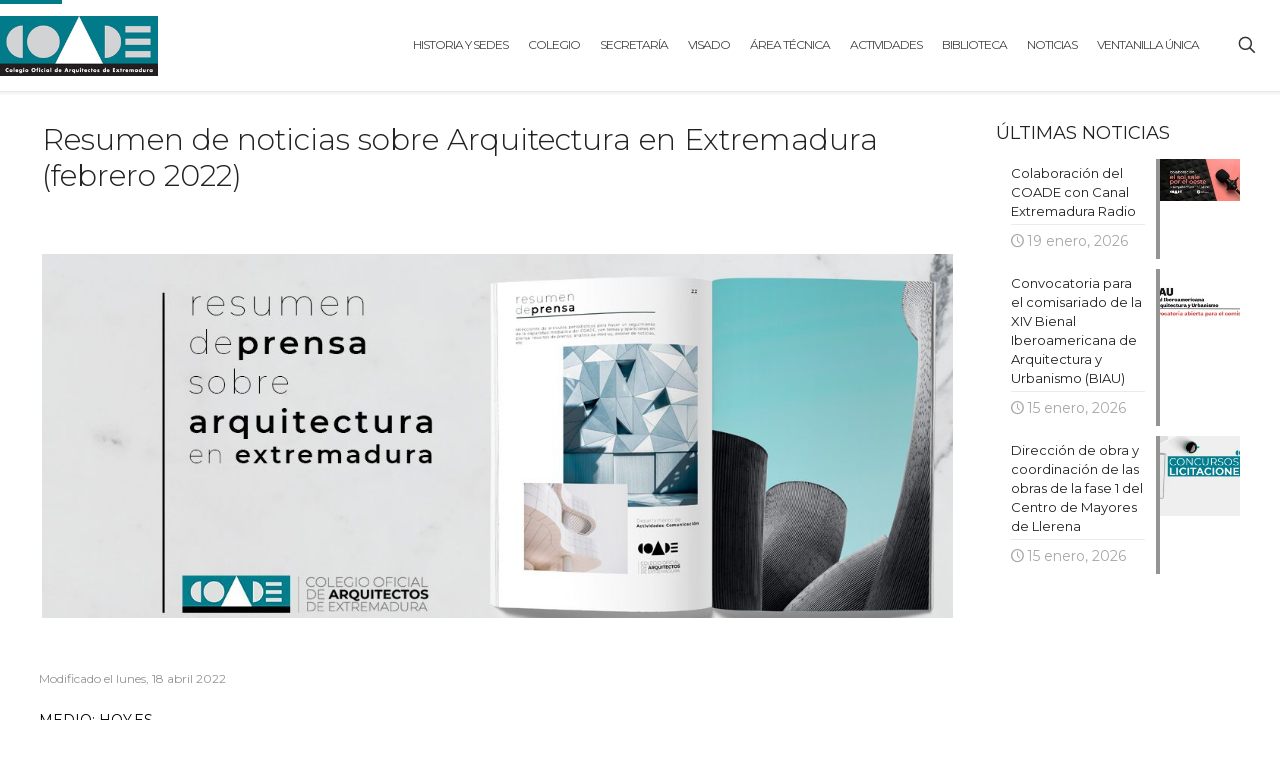

--- FILE ---
content_type: text/html; charset=UTF-8
request_url: https://www.coade.org/noticias/resumen-de-prensa-sobre-arquitectura-en-extremadura-febrero-2022/
body_size: 206758
content:
<!DOCTYPE html>
<html dir="ltr" lang="es" prefix="og: https://ogp.me/ns#" class="no-js " itemscope itemtype="https://schema.org/Article" >

<head>

<meta charset="UTF-8" />
<!--||  JM Twitter Cards by jmau111 v12  ||-->
<meta name="twitter:card" content="summary_large_image">
<meta name="twitter:creator" content="@ArquiExt_COADE">
<meta name="twitter:site" content="@ArquiExt_COADE">
<meta property="og:title" content="Resumen de noticias sobre Arquitectura en Extremadura (febrero 2022)">
<meta property="og:description" content="MEDIO: HOY.ESFECHA: 01/02/2022TITULAR: La obra de la calle Stadium de Badajoz sigue sin empezar dos meses después de cortarse el tráficoENLACE: https://www.hoy.es/badajoz/obra-stadium-sigue-202">
<meta property="og:image" content="https://www.coade.org/www/wp-content/uploads/2020/10/PRENSA.jpg">
<!--||  /JM Twitter Cards by jmau111 v12  ||-->
<title>Resumen de noticias sobre Arquitectura en Extremadura (febrero 2022) - COADE</title>

		<!-- All in One SEO 4.9.1.1 - aioseo.com -->
	<meta name="description" content="MEDIO: HOY.ES FECHA: 01/02/2022TITULAR: La obra de la calle Stadium de Badajoz sigue sin empezar dos meses después de cortarse el tráficoENLACE: https://www.hoy.es/badajoz/obra-stadium-sigue-20220201204411-nt.html#vca=fixed-btn&amp;vso=rrss&amp;vmc=tw&amp;vli=Badajoz MEDIO: NOTICIASEXTREMADURA.ES FECHA: 01/02/2022TITULAR: El Ayuntamiento de Olivenza finaliza importantes obras de mejora de los entornos urbanos en las pedanías oliventinasENLACE: https://www.noticiasextremadura.es/el-ayuntamiento-de-olivenza-finaliza-importantes-obras-de-mejora-de-los-entornos-urbanos-en-las-pedanias-oliventinas/ MEDIO: HOY.ES FECHA: 03/02/2022TITULAR: La Junta aprueba el plan de" />
	<meta name="robots" content="max-image-preview:large" />
	<meta name="author" content="becario"/>
	<link rel="canonical" href="https://www.coade.org/noticias/resumen-de-prensa-sobre-arquitectura-en-extremadura-febrero-2022/" />
	<meta name="generator" content="All in One SEO (AIOSEO) 4.9.1.1" />
		<meta property="og:locale" content="es_ES" />
		<meta property="og:site_name" content="COADE - Colegio Oficial de Arquitectos de Extremadura." />
		<meta property="og:type" content="article" />
		<meta property="og:title" content="Resumen de noticias sobre Arquitectura en Extremadura (febrero 2022) - COADE" />
		<meta property="og:description" content="MEDIO: HOY.ES FECHA: 01/02/2022TITULAR: La obra de la calle Stadium de Badajoz sigue sin empezar dos meses después de cortarse el tráficoENLACE: https://www.hoy.es/badajoz/obra-stadium-sigue-20220201204411-nt.html#vca=fixed-btn&amp;vso=rrss&amp;vmc=tw&amp;vli=Badajoz MEDIO: NOTICIASEXTREMADURA.ES FECHA: 01/02/2022TITULAR: El Ayuntamiento de Olivenza finaliza importantes obras de mejora de los entornos urbanos en las pedanías oliventinasENLACE: https://www.noticiasextremadura.es/el-ayuntamiento-de-olivenza-finaliza-importantes-obras-de-mejora-de-los-entornos-urbanos-en-las-pedanias-oliventinas/ MEDIO: HOY.ES FECHA: 03/02/2022TITULAR: La Junta aprueba el plan de" />
		<meta property="og:url" content="https://www.coade.org/noticias/resumen-de-prensa-sobre-arquitectura-en-extremadura-febrero-2022/" />
		<meta property="og:image" content="https://www.coade.org/www/wp-content/uploads/2017/05/cropped-logo_COADE_150.png" />
		<meta property="og:image:secure_url" content="https://www.coade.org/www/wp-content/uploads/2017/05/cropped-logo_COADE_150.png" />
		<meta property="article:published_time" content="2022-03-01T11:58:00+00:00" />
		<meta property="article:modified_time" content="2022-04-18T10:59:53+00:00" />
		<meta name="twitter:card" content="summary" />
		<meta name="twitter:title" content="Resumen de noticias sobre Arquitectura en Extremadura (febrero 2022) - COADE" />
		<meta name="twitter:description" content="MEDIO: HOY.ES FECHA: 01/02/2022TITULAR: La obra de la calle Stadium de Badajoz sigue sin empezar dos meses después de cortarse el tráficoENLACE: https://www.hoy.es/badajoz/obra-stadium-sigue-20220201204411-nt.html#vca=fixed-btn&amp;vso=rrss&amp;vmc=tw&amp;vli=Badajoz MEDIO: NOTICIASEXTREMADURA.ES FECHA: 01/02/2022TITULAR: El Ayuntamiento de Olivenza finaliza importantes obras de mejora de los entornos urbanos en las pedanías oliventinasENLACE: https://www.noticiasextremadura.es/el-ayuntamiento-de-olivenza-finaliza-importantes-obras-de-mejora-de-los-entornos-urbanos-en-las-pedanias-oliventinas/ MEDIO: HOY.ES FECHA: 03/02/2022TITULAR: La Junta aprueba el plan de" />
		<meta name="twitter:image" content="https://www.coade.org/www/wp-content/uploads/2017/05/cropped-logo_COADE_150.png" />
		<script type="application/ld+json" class="aioseo-schema">
			{"@context":"https:\/\/schema.org","@graph":[{"@type":"BlogPosting","@id":"https:\/\/www.coade.org\/noticias\/resumen-de-prensa-sobre-arquitectura-en-extremadura-febrero-2022\/#blogposting","name":"Resumen de noticias sobre Arquitectura en Extremadura (febrero 2022) - COADE","headline":"Resumen de noticias sobre Arquitectura en Extremadura (febrero 2022)","author":{"@id":"https:\/\/www.coade.org\/author\/becario\/#author"},"publisher":{"@id":"https:\/\/www.coade.org\/#organization"},"image":{"@type":"ImageObject","url":"https:\/\/www.coade.org\/www\/wp-content\/uploads\/2020\/10\/PRENSA.jpg","width":1200,"height":628},"datePublished":"2022-03-01T12:58:00+01:00","dateModified":"2022-04-18T12:59:53+02:00","inLanguage":"es-ES","mainEntityOfPage":{"@id":"https:\/\/www.coade.org\/noticias\/resumen-de-prensa-sobre-arquitectura-en-extremadura-febrero-2022\/#webpage"},"isPartOf":{"@id":"https:\/\/www.coade.org\/noticias\/resumen-de-prensa-sobre-arquitectura-en-extremadura-febrero-2022\/#webpage"},"articleSection":"Clipping de prensa, Noticias"},{"@type":"BreadcrumbList","@id":"https:\/\/www.coade.org\/noticias\/resumen-de-prensa-sobre-arquitectura-en-extremadura-febrero-2022\/#breadcrumblist","itemListElement":[{"@type":"ListItem","@id":"https:\/\/www.coade.org#listItem","position":1,"name":"Home","item":"https:\/\/www.coade.org","nextItem":{"@type":"ListItem","@id":"https:\/\/www.coade.org\/category\/noticias\/#listItem","name":"Noticias"}},{"@type":"ListItem","@id":"https:\/\/www.coade.org\/category\/noticias\/#listItem","position":2,"name":"Noticias","item":"https:\/\/www.coade.org\/category\/noticias\/","nextItem":{"@type":"ListItem","@id":"https:\/\/www.coade.org\/noticias\/resumen-de-prensa-sobre-arquitectura-en-extremadura-febrero-2022\/#listItem","name":"Resumen de noticias sobre Arquitectura en Extremadura (febrero 2022)"},"previousItem":{"@type":"ListItem","@id":"https:\/\/www.coade.org#listItem","name":"Home"}},{"@type":"ListItem","@id":"https:\/\/www.coade.org\/noticias\/resumen-de-prensa-sobre-arquitectura-en-extremadura-febrero-2022\/#listItem","position":3,"name":"Resumen de noticias sobre Arquitectura en Extremadura (febrero 2022)","previousItem":{"@type":"ListItem","@id":"https:\/\/www.coade.org\/category\/noticias\/#listItem","name":"Noticias"}}]},{"@type":"Organization","@id":"https:\/\/www.coade.org\/#organization","name":"COADE","description":"Colegio Oficial de Arquitectos de Extremadura.","url":"https:\/\/www.coade.org\/","logo":{"@type":"ImageObject","url":"https:\/\/www.coade.org\/www\/wp-content\/uploads\/2017\/05\/cropped-logo_COADE_150.png","@id":"https:\/\/www.coade.org\/noticias\/resumen-de-prensa-sobre-arquitectura-en-extremadura-febrero-2022\/#organizationLogo","width":394,"height":149},"image":{"@id":"https:\/\/www.coade.org\/noticias\/resumen-de-prensa-sobre-arquitectura-en-extremadura-febrero-2022\/#organizationLogo"}},{"@type":"Person","@id":"https:\/\/www.coade.org\/author\/becario\/#author","url":"https:\/\/www.coade.org\/author\/becario\/","name":"becario","image":{"@type":"ImageObject","@id":"https:\/\/www.coade.org\/noticias\/resumen-de-prensa-sobre-arquitectura-en-extremadura-febrero-2022\/#authorImage","url":"https:\/\/secure.gravatar.com\/avatar\/b257ac007a2bbb9cdb92015438127178bb9a92dafa79ad67a07aa6c36f59934e?s=96&d=mm&r=g","width":96,"height":96,"caption":"becario"}},{"@type":"WebPage","@id":"https:\/\/www.coade.org\/noticias\/resumen-de-prensa-sobre-arquitectura-en-extremadura-febrero-2022\/#webpage","url":"https:\/\/www.coade.org\/noticias\/resumen-de-prensa-sobre-arquitectura-en-extremadura-febrero-2022\/","name":"Resumen de noticias sobre Arquitectura en Extremadura (febrero 2022) - COADE","description":"MEDIO: HOY.ES FECHA: 01\/02\/2022TITULAR: La obra de la calle Stadium de Badajoz sigue sin empezar dos meses despu\u00e9s de cortarse el tr\u00e1ficoENLACE: https:\/\/www.hoy.es\/badajoz\/obra-stadium-sigue-20220201204411-nt.html#vca=fixed-btn&vso=rrss&vmc=tw&vli=Badajoz MEDIO: NOTICIASEXTREMADURA.ES FECHA: 01\/02\/2022TITULAR: El Ayuntamiento de Olivenza finaliza importantes obras de mejora de los entornos urbanos en las pedan\u00edas oliventinasENLACE: https:\/\/www.noticiasextremadura.es\/el-ayuntamiento-de-olivenza-finaliza-importantes-obras-de-mejora-de-los-entornos-urbanos-en-las-pedanias-oliventinas\/ MEDIO: HOY.ES FECHA: 03\/02\/2022TITULAR: La Junta aprueba el plan de","inLanguage":"es-ES","isPartOf":{"@id":"https:\/\/www.coade.org\/#website"},"breadcrumb":{"@id":"https:\/\/www.coade.org\/noticias\/resumen-de-prensa-sobre-arquitectura-en-extremadura-febrero-2022\/#breadcrumblist"},"author":{"@id":"https:\/\/www.coade.org\/author\/becario\/#author"},"creator":{"@id":"https:\/\/www.coade.org\/author\/becario\/#author"},"image":{"@type":"ImageObject","url":"https:\/\/www.coade.org\/www\/wp-content\/uploads\/2020\/10\/PRENSA.jpg","@id":"https:\/\/www.coade.org\/noticias\/resumen-de-prensa-sobre-arquitectura-en-extremadura-febrero-2022\/#mainImage","width":1200,"height":628},"primaryImageOfPage":{"@id":"https:\/\/www.coade.org\/noticias\/resumen-de-prensa-sobre-arquitectura-en-extremadura-febrero-2022\/#mainImage"},"datePublished":"2022-03-01T12:58:00+01:00","dateModified":"2022-04-18T12:59:53+02:00"},{"@type":"WebSite","@id":"https:\/\/www.coade.org\/#website","url":"https:\/\/www.coade.org\/","name":"COADE","description":"Colegio Oficial de Arquitectos de Extremadura.","inLanguage":"es-ES","publisher":{"@id":"https:\/\/www.coade.org\/#organization"}}]}
		</script>
		<!-- All in One SEO -->

<meta name="format-detection" content="telephone=no">
<meta name="viewport" content="width=device-width, initial-scale=1" />
<link rel="shortcut icon" href="https://www.coade.org/www/wp-content/uploads/2017/04/favicon-2.ico" type="image/x-icon" />
<meta name="theme-color" content="#ffffff" media="(prefers-color-scheme: light)">
<meta name="theme-color" content="#ffffff" media="(prefers-color-scheme: dark)">
<link rel='dns-prefetch' href='//platform-api.sharethis.com' />
<link rel='dns-prefetch' href='//maps.googleapis.com' />
<link rel='dns-prefetch' href='//meet.jit.si' />
<link rel='dns-prefetch' href='//fonts.googleapis.com' />
<link rel="alternate" type="application/rss+xml" title="COADE &raquo; Feed" href="https://www.coade.org/feed/" />
<link rel="alternate" type="application/rss+xml" title="COADE &raquo; Feed de los comentarios" href="https://www.coade.org/comments/feed/" />
<link rel="alternate" type="application/rss+xml" title="COADE &raquo; Comentario Resumen de noticias sobre Arquitectura en Extremadura (febrero 2022) del feed" href="https://www.coade.org/noticias/resumen-de-prensa-sobre-arquitectura-en-extremadura-febrero-2022/feed/" />
<link rel="alternate" title="oEmbed (JSON)" type="application/json+oembed" href="https://www.coade.org/wp-json/oembed/1.0/embed?url=https%3A%2F%2Fwww.coade.org%2Fnoticias%2Fresumen-de-prensa-sobre-arquitectura-en-extremadura-febrero-2022%2F" />
<link rel="alternate" title="oEmbed (XML)" type="text/xml+oembed" href="https://www.coade.org/wp-json/oembed/1.0/embed?url=https%3A%2F%2Fwww.coade.org%2Fnoticias%2Fresumen-de-prensa-sobre-arquitectura-en-extremadura-febrero-2022%2F&#038;format=xml" />
		<!-- This site uses the Google Analytics by MonsterInsights plugin v9.10.0 - Using Analytics tracking - https://www.monsterinsights.com/ -->
							<script src="//www.googletagmanager.com/gtag/js?id=G-PW3KFTZGP1"  data-cfasync="false" data-wpfc-render="false" type="text/javascript" async></script>
			<script data-cfasync="false" data-wpfc-render="false" type="text/javascript">
				var mi_version = '9.10.0';
				var mi_track_user = true;
				var mi_no_track_reason = '';
								var MonsterInsightsDefaultLocations = {"page_location":"https:\/\/www.coade.org\/noticias\/resumen-de-prensa-sobre-arquitectura-en-extremadura-febrero-2022\/"};
								if ( typeof MonsterInsightsPrivacyGuardFilter === 'function' ) {
					var MonsterInsightsLocations = (typeof MonsterInsightsExcludeQuery === 'object') ? MonsterInsightsPrivacyGuardFilter( MonsterInsightsExcludeQuery ) : MonsterInsightsPrivacyGuardFilter( MonsterInsightsDefaultLocations );
				} else {
					var MonsterInsightsLocations = (typeof MonsterInsightsExcludeQuery === 'object') ? MonsterInsightsExcludeQuery : MonsterInsightsDefaultLocations;
				}

								var disableStrs = [
										'ga-disable-G-PW3KFTZGP1',
									];

				/* Function to detect opted out users */
				function __gtagTrackerIsOptedOut() {
					for (var index = 0; index < disableStrs.length; index++) {
						if (document.cookie.indexOf(disableStrs[index] + '=true') > -1) {
							return true;
						}
					}

					return false;
				}

				/* Disable tracking if the opt-out cookie exists. */
				if (__gtagTrackerIsOptedOut()) {
					for (var index = 0; index < disableStrs.length; index++) {
						window[disableStrs[index]] = true;
					}
				}

				/* Opt-out function */
				function __gtagTrackerOptout() {
					for (var index = 0; index < disableStrs.length; index++) {
						document.cookie = disableStrs[index] + '=true; expires=Thu, 31 Dec 2099 23:59:59 UTC; path=/';
						window[disableStrs[index]] = true;
					}
				}

				if ('undefined' === typeof gaOptout) {
					function gaOptout() {
						__gtagTrackerOptout();
					}
				}
								window.dataLayer = window.dataLayer || [];

				window.MonsterInsightsDualTracker = {
					helpers: {},
					trackers: {},
				};
				if (mi_track_user) {
					function __gtagDataLayer() {
						dataLayer.push(arguments);
					}

					function __gtagTracker(type, name, parameters) {
						if (!parameters) {
							parameters = {};
						}

						if (parameters.send_to) {
							__gtagDataLayer.apply(null, arguments);
							return;
						}

						if (type === 'event') {
														parameters.send_to = monsterinsights_frontend.v4_id;
							var hookName = name;
							if (typeof parameters['event_category'] !== 'undefined') {
								hookName = parameters['event_category'] + ':' + name;
							}

							if (typeof MonsterInsightsDualTracker.trackers[hookName] !== 'undefined') {
								MonsterInsightsDualTracker.trackers[hookName](parameters);
							} else {
								__gtagDataLayer('event', name, parameters);
							}
							
						} else {
							__gtagDataLayer.apply(null, arguments);
						}
					}

					__gtagTracker('js', new Date());
					__gtagTracker('set', {
						'developer_id.dZGIzZG': true,
											});
					if ( MonsterInsightsLocations.page_location ) {
						__gtagTracker('set', MonsterInsightsLocations);
					}
										__gtagTracker('config', 'G-PW3KFTZGP1', {"forceSSL":"true"} );
										window.gtag = __gtagTracker;										(function () {
						/* https://developers.google.com/analytics/devguides/collection/analyticsjs/ */
						/* ga and __gaTracker compatibility shim. */
						var noopfn = function () {
							return null;
						};
						var newtracker = function () {
							return new Tracker();
						};
						var Tracker = function () {
							return null;
						};
						var p = Tracker.prototype;
						p.get = noopfn;
						p.set = noopfn;
						p.send = function () {
							var args = Array.prototype.slice.call(arguments);
							args.unshift('send');
							__gaTracker.apply(null, args);
						};
						var __gaTracker = function () {
							var len = arguments.length;
							if (len === 0) {
								return;
							}
							var f = arguments[len - 1];
							if (typeof f !== 'object' || f === null || typeof f.hitCallback !== 'function') {
								if ('send' === arguments[0]) {
									var hitConverted, hitObject = false, action;
									if ('event' === arguments[1]) {
										if ('undefined' !== typeof arguments[3]) {
											hitObject = {
												'eventAction': arguments[3],
												'eventCategory': arguments[2],
												'eventLabel': arguments[4],
												'value': arguments[5] ? arguments[5] : 1,
											}
										}
									}
									if ('pageview' === arguments[1]) {
										if ('undefined' !== typeof arguments[2]) {
											hitObject = {
												'eventAction': 'page_view',
												'page_path': arguments[2],
											}
										}
									}
									if (typeof arguments[2] === 'object') {
										hitObject = arguments[2];
									}
									if (typeof arguments[5] === 'object') {
										Object.assign(hitObject, arguments[5]);
									}
									if ('undefined' !== typeof arguments[1].hitType) {
										hitObject = arguments[1];
										if ('pageview' === hitObject.hitType) {
											hitObject.eventAction = 'page_view';
										}
									}
									if (hitObject) {
										action = 'timing' === arguments[1].hitType ? 'timing_complete' : hitObject.eventAction;
										hitConverted = mapArgs(hitObject);
										__gtagTracker('event', action, hitConverted);
									}
								}
								return;
							}

							function mapArgs(args) {
								var arg, hit = {};
								var gaMap = {
									'eventCategory': 'event_category',
									'eventAction': 'event_action',
									'eventLabel': 'event_label',
									'eventValue': 'event_value',
									'nonInteraction': 'non_interaction',
									'timingCategory': 'event_category',
									'timingVar': 'name',
									'timingValue': 'value',
									'timingLabel': 'event_label',
									'page': 'page_path',
									'location': 'page_location',
									'title': 'page_title',
									'referrer' : 'page_referrer',
								};
								for (arg in args) {
																		if (!(!args.hasOwnProperty(arg) || !gaMap.hasOwnProperty(arg))) {
										hit[gaMap[arg]] = args[arg];
									} else {
										hit[arg] = args[arg];
									}
								}
								return hit;
							}

							try {
								f.hitCallback();
							} catch (ex) {
							}
						};
						__gaTracker.create = newtracker;
						__gaTracker.getByName = newtracker;
						__gaTracker.getAll = function () {
							return [];
						};
						__gaTracker.remove = noopfn;
						__gaTracker.loaded = true;
						window['__gaTracker'] = __gaTracker;
					})();
									} else {
										console.log("");
					(function () {
						function __gtagTracker() {
							return null;
						}

						window['__gtagTracker'] = __gtagTracker;
						window['gtag'] = __gtagTracker;
					})();
									}
			</script>
							<!-- / Google Analytics by MonsterInsights -->
		<style id='wp-img-auto-sizes-contain-inline-css' type='text/css'>
img:is([sizes=auto i],[sizes^="auto," i]){contain-intrinsic-size:3000px 1500px}
/*# sourceURL=wp-img-auto-sizes-contain-inline-css */
</style>
<link rel='stylesheet' id='ai1ec_style-css' href='//www.coade.org/www/wp-content/plugins/all-in-one-event-calendar/cache/accb9a63_ai1ec_parsed_css.css?ver=3.0.0' type='text/css' media='all' />
<style id='wp-emoji-styles-inline-css' type='text/css'>

	img.wp-smiley, img.emoji {
		display: inline !important;
		border: none !important;
		box-shadow: none !important;
		height: 1em !important;
		width: 1em !important;
		margin: 0 0.07em !important;
		vertical-align: -0.1em !important;
		background: none !important;
		padding: 0 !important;
	}
/*# sourceURL=wp-emoji-styles-inline-css */
</style>
<link rel='stylesheet' id='wp-block-library-css' href='https://www.coade.org/www/wp-includes/css/dist/block-library/style.min.css?ver=6.9' type='text/css' media='all' />
<style id='wp-block-paragraph-inline-css' type='text/css'>
.is-small-text{font-size:.875em}.is-regular-text{font-size:1em}.is-large-text{font-size:2.25em}.is-larger-text{font-size:3em}.has-drop-cap:not(:focus):first-letter{float:left;font-size:8.4em;font-style:normal;font-weight:100;line-height:.68;margin:.05em .1em 0 0;text-transform:uppercase}body.rtl .has-drop-cap:not(:focus):first-letter{float:none;margin-left:.1em}p.has-drop-cap.has-background{overflow:hidden}:root :where(p.has-background){padding:1.25em 2.375em}:where(p.has-text-color:not(.has-link-color)) a{color:inherit}p.has-text-align-left[style*="writing-mode:vertical-lr"],p.has-text-align-right[style*="writing-mode:vertical-rl"]{rotate:180deg}
/*# sourceURL=https://www.coade.org/www/wp-includes/blocks/paragraph/style.min.css */
</style>
<style id='wp-block-separator-inline-css' type='text/css'>
@charset "UTF-8";.wp-block-separator{border:none;border-top:2px solid}:root :where(.wp-block-separator.is-style-dots){height:auto;line-height:1;text-align:center}:root :where(.wp-block-separator.is-style-dots):before{color:currentColor;content:"···";font-family:serif;font-size:1.5em;letter-spacing:2em;padding-left:2em}.wp-block-separator.is-style-dots{background:none!important;border:none!important}
/*# sourceURL=https://www.coade.org/www/wp-includes/blocks/separator/style.min.css */
</style>
<style id='global-styles-inline-css' type='text/css'>
:root{--wp--preset--aspect-ratio--square: 1;--wp--preset--aspect-ratio--4-3: 4/3;--wp--preset--aspect-ratio--3-4: 3/4;--wp--preset--aspect-ratio--3-2: 3/2;--wp--preset--aspect-ratio--2-3: 2/3;--wp--preset--aspect-ratio--16-9: 16/9;--wp--preset--aspect-ratio--9-16: 9/16;--wp--preset--color--black: #000000;--wp--preset--color--cyan-bluish-gray: #abb8c3;--wp--preset--color--white: #ffffff;--wp--preset--color--pale-pink: #f78da7;--wp--preset--color--vivid-red: #cf2e2e;--wp--preset--color--luminous-vivid-orange: #ff6900;--wp--preset--color--luminous-vivid-amber: #fcb900;--wp--preset--color--light-green-cyan: #7bdcb5;--wp--preset--color--vivid-green-cyan: #00d084;--wp--preset--color--pale-cyan-blue: #8ed1fc;--wp--preset--color--vivid-cyan-blue: #0693e3;--wp--preset--color--vivid-purple: #9b51e0;--wp--preset--gradient--vivid-cyan-blue-to-vivid-purple: linear-gradient(135deg,rgb(6,147,227) 0%,rgb(155,81,224) 100%);--wp--preset--gradient--light-green-cyan-to-vivid-green-cyan: linear-gradient(135deg,rgb(122,220,180) 0%,rgb(0,208,130) 100%);--wp--preset--gradient--luminous-vivid-amber-to-luminous-vivid-orange: linear-gradient(135deg,rgb(252,185,0) 0%,rgb(255,105,0) 100%);--wp--preset--gradient--luminous-vivid-orange-to-vivid-red: linear-gradient(135deg,rgb(255,105,0) 0%,rgb(207,46,46) 100%);--wp--preset--gradient--very-light-gray-to-cyan-bluish-gray: linear-gradient(135deg,rgb(238,238,238) 0%,rgb(169,184,195) 100%);--wp--preset--gradient--cool-to-warm-spectrum: linear-gradient(135deg,rgb(74,234,220) 0%,rgb(151,120,209) 20%,rgb(207,42,186) 40%,rgb(238,44,130) 60%,rgb(251,105,98) 80%,rgb(254,248,76) 100%);--wp--preset--gradient--blush-light-purple: linear-gradient(135deg,rgb(255,206,236) 0%,rgb(152,150,240) 100%);--wp--preset--gradient--blush-bordeaux: linear-gradient(135deg,rgb(254,205,165) 0%,rgb(254,45,45) 50%,rgb(107,0,62) 100%);--wp--preset--gradient--luminous-dusk: linear-gradient(135deg,rgb(255,203,112) 0%,rgb(199,81,192) 50%,rgb(65,88,208) 100%);--wp--preset--gradient--pale-ocean: linear-gradient(135deg,rgb(255,245,203) 0%,rgb(182,227,212) 50%,rgb(51,167,181) 100%);--wp--preset--gradient--electric-grass: linear-gradient(135deg,rgb(202,248,128) 0%,rgb(113,206,126) 100%);--wp--preset--gradient--midnight: linear-gradient(135deg,rgb(2,3,129) 0%,rgb(40,116,252) 100%);--wp--preset--font-size--small: 13px;--wp--preset--font-size--medium: 20px;--wp--preset--font-size--large: 36px;--wp--preset--font-size--x-large: 42px;--wp--preset--spacing--20: 0.44rem;--wp--preset--spacing--30: 0.67rem;--wp--preset--spacing--40: 1rem;--wp--preset--spacing--50: 1.5rem;--wp--preset--spacing--60: 2.25rem;--wp--preset--spacing--70: 3.38rem;--wp--preset--spacing--80: 5.06rem;--wp--preset--shadow--natural: 6px 6px 9px rgba(0, 0, 0, 0.2);--wp--preset--shadow--deep: 12px 12px 50px rgba(0, 0, 0, 0.4);--wp--preset--shadow--sharp: 6px 6px 0px rgba(0, 0, 0, 0.2);--wp--preset--shadow--outlined: 6px 6px 0px -3px rgb(255, 255, 255), 6px 6px rgb(0, 0, 0);--wp--preset--shadow--crisp: 6px 6px 0px rgb(0, 0, 0);}:where(.is-layout-flex){gap: 0.5em;}:where(.is-layout-grid){gap: 0.5em;}body .is-layout-flex{display: flex;}.is-layout-flex{flex-wrap: wrap;align-items: center;}.is-layout-flex > :is(*, div){margin: 0;}body .is-layout-grid{display: grid;}.is-layout-grid > :is(*, div){margin: 0;}:where(.wp-block-columns.is-layout-flex){gap: 2em;}:where(.wp-block-columns.is-layout-grid){gap: 2em;}:where(.wp-block-post-template.is-layout-flex){gap: 1.25em;}:where(.wp-block-post-template.is-layout-grid){gap: 1.25em;}.has-black-color{color: var(--wp--preset--color--black) !important;}.has-cyan-bluish-gray-color{color: var(--wp--preset--color--cyan-bluish-gray) !important;}.has-white-color{color: var(--wp--preset--color--white) !important;}.has-pale-pink-color{color: var(--wp--preset--color--pale-pink) !important;}.has-vivid-red-color{color: var(--wp--preset--color--vivid-red) !important;}.has-luminous-vivid-orange-color{color: var(--wp--preset--color--luminous-vivid-orange) !important;}.has-luminous-vivid-amber-color{color: var(--wp--preset--color--luminous-vivid-amber) !important;}.has-light-green-cyan-color{color: var(--wp--preset--color--light-green-cyan) !important;}.has-vivid-green-cyan-color{color: var(--wp--preset--color--vivid-green-cyan) !important;}.has-pale-cyan-blue-color{color: var(--wp--preset--color--pale-cyan-blue) !important;}.has-vivid-cyan-blue-color{color: var(--wp--preset--color--vivid-cyan-blue) !important;}.has-vivid-purple-color{color: var(--wp--preset--color--vivid-purple) !important;}.has-black-background-color{background-color: var(--wp--preset--color--black) !important;}.has-cyan-bluish-gray-background-color{background-color: var(--wp--preset--color--cyan-bluish-gray) !important;}.has-white-background-color{background-color: var(--wp--preset--color--white) !important;}.has-pale-pink-background-color{background-color: var(--wp--preset--color--pale-pink) !important;}.has-vivid-red-background-color{background-color: var(--wp--preset--color--vivid-red) !important;}.has-luminous-vivid-orange-background-color{background-color: var(--wp--preset--color--luminous-vivid-orange) !important;}.has-luminous-vivid-amber-background-color{background-color: var(--wp--preset--color--luminous-vivid-amber) !important;}.has-light-green-cyan-background-color{background-color: var(--wp--preset--color--light-green-cyan) !important;}.has-vivid-green-cyan-background-color{background-color: var(--wp--preset--color--vivid-green-cyan) !important;}.has-pale-cyan-blue-background-color{background-color: var(--wp--preset--color--pale-cyan-blue) !important;}.has-vivid-cyan-blue-background-color{background-color: var(--wp--preset--color--vivid-cyan-blue) !important;}.has-vivid-purple-background-color{background-color: var(--wp--preset--color--vivid-purple) !important;}.has-black-border-color{border-color: var(--wp--preset--color--black) !important;}.has-cyan-bluish-gray-border-color{border-color: var(--wp--preset--color--cyan-bluish-gray) !important;}.has-white-border-color{border-color: var(--wp--preset--color--white) !important;}.has-pale-pink-border-color{border-color: var(--wp--preset--color--pale-pink) !important;}.has-vivid-red-border-color{border-color: var(--wp--preset--color--vivid-red) !important;}.has-luminous-vivid-orange-border-color{border-color: var(--wp--preset--color--luminous-vivid-orange) !important;}.has-luminous-vivid-amber-border-color{border-color: var(--wp--preset--color--luminous-vivid-amber) !important;}.has-light-green-cyan-border-color{border-color: var(--wp--preset--color--light-green-cyan) !important;}.has-vivid-green-cyan-border-color{border-color: var(--wp--preset--color--vivid-green-cyan) !important;}.has-pale-cyan-blue-border-color{border-color: var(--wp--preset--color--pale-cyan-blue) !important;}.has-vivid-cyan-blue-border-color{border-color: var(--wp--preset--color--vivid-cyan-blue) !important;}.has-vivid-purple-border-color{border-color: var(--wp--preset--color--vivid-purple) !important;}.has-vivid-cyan-blue-to-vivid-purple-gradient-background{background: var(--wp--preset--gradient--vivid-cyan-blue-to-vivid-purple) !important;}.has-light-green-cyan-to-vivid-green-cyan-gradient-background{background: var(--wp--preset--gradient--light-green-cyan-to-vivid-green-cyan) !important;}.has-luminous-vivid-amber-to-luminous-vivid-orange-gradient-background{background: var(--wp--preset--gradient--luminous-vivid-amber-to-luminous-vivid-orange) !important;}.has-luminous-vivid-orange-to-vivid-red-gradient-background{background: var(--wp--preset--gradient--luminous-vivid-orange-to-vivid-red) !important;}.has-very-light-gray-to-cyan-bluish-gray-gradient-background{background: var(--wp--preset--gradient--very-light-gray-to-cyan-bluish-gray) !important;}.has-cool-to-warm-spectrum-gradient-background{background: var(--wp--preset--gradient--cool-to-warm-spectrum) !important;}.has-blush-light-purple-gradient-background{background: var(--wp--preset--gradient--blush-light-purple) !important;}.has-blush-bordeaux-gradient-background{background: var(--wp--preset--gradient--blush-bordeaux) !important;}.has-luminous-dusk-gradient-background{background: var(--wp--preset--gradient--luminous-dusk) !important;}.has-pale-ocean-gradient-background{background: var(--wp--preset--gradient--pale-ocean) !important;}.has-electric-grass-gradient-background{background: var(--wp--preset--gradient--electric-grass) !important;}.has-midnight-gradient-background{background: var(--wp--preset--gradient--midnight) !important;}.has-small-font-size{font-size: var(--wp--preset--font-size--small) !important;}.has-medium-font-size{font-size: var(--wp--preset--font-size--medium) !important;}.has-large-font-size{font-size: var(--wp--preset--font-size--large) !important;}.has-x-large-font-size{font-size: var(--wp--preset--font-size--x-large) !important;}
/*# sourceURL=global-styles-inline-css */
</style>

<style id='classic-theme-styles-inline-css' type='text/css'>
/*! This file is auto-generated */
.wp-block-button__link{color:#fff;background-color:#32373c;border-radius:9999px;box-shadow:none;text-decoration:none;padding:calc(.667em + 2px) calc(1.333em + 2px);font-size:1.125em}.wp-block-file__button{background:#32373c;color:#fff;text-decoration:none}
/*# sourceURL=/wp-includes/css/classic-themes.min.css */
</style>
<link rel='stylesheet' id='awsm-ead-public-css' href='https://www.coade.org/www/wp-content/plugins/embed-any-document/css/embed-public.min.css?ver=2.7.12' type='text/css' media='all' />
<link rel='stylesheet' id='fontawesome-free-css' href='https://www.coade.org/www/wp-content/plugins/getwid/vendors/fontawesome-free/css/all.min.css?ver=5.5.0' type='text/css' media='all' />
<link rel='stylesheet' id='slick-css' href='https://www.coade.org/www/wp-content/plugins/getwid/vendors/slick/slick/slick.min.css?ver=1.9.0' type='text/css' media='all' />
<link rel='stylesheet' id='slick-theme-css' href='https://www.coade.org/www/wp-content/plugins/getwid/vendors/slick/slick/slick-theme.min.css?ver=1.9.0' type='text/css' media='all' />
<link rel='stylesheet' id='mp-fancybox-css' href='https://www.coade.org/www/wp-content/plugins/getwid/vendors/mp-fancybox/jquery.fancybox.min.css?ver=3.5.7-mp.1' type='text/css' media='all' />
<link rel='stylesheet' id='getwid-blocks-css' href='https://www.coade.org/www/wp-content/plugins/getwid/assets/css/blocks.style.css?ver=2.1.3' type='text/css' media='all' />
<style id='getwid-blocks-inline-css' type='text/css'>
.wp-block-getwid-section .wp-block-getwid-section__wrapper .wp-block-getwid-section__inner-wrapper{max-width: 1220px;}
/*# sourceURL=getwid-blocks-inline-css */
</style>
<link rel='stylesheet' id='wpos-slick-style-css' href='https://www.coade.org/www/wp-content/plugins/wp-slick-slider-and-image-carousel/assets/css/slick.css?ver=3.7.8' type='text/css' media='all' />
<link rel='stylesheet' id='wpsisac-public-style-css' href='https://www.coade.org/www/wp-content/plugins/wp-slick-slider-and-image-carousel/assets/css/wpsisac-public.css?ver=3.7.8' type='text/css' media='all' />
<link rel='stylesheet' id='mfn-be-css' href='https://www.coade.org/www/wp-content/themes/betheme/css/be.css?ver=28.2.1' type='text/css' media='all' />
<link rel='stylesheet' id='mfn-animations-css' href='https://www.coade.org/www/wp-content/themes/betheme/assets/animations/animations.min.css?ver=28.2.1' type='text/css' media='all' />
<link rel='stylesheet' id='mfn-font-awesome-css' href='https://www.coade.org/www/wp-content/themes/betheme/fonts/fontawesome/fontawesome.css?ver=28.2.1' type='text/css' media='all' />
<link rel='stylesheet' id='mfn-responsive-css' href='https://www.coade.org/www/wp-content/themes/betheme/css/responsive.css?ver=28.2.1' type='text/css' media='all' />
<link rel='stylesheet' id='mfn-fonts-css' href='https://fonts.googleapis.com/css?family=Montserrat%3A1%2C300%2C400%2C600%7CPoppins%3A1%2C300%2C400%2C600&#038;display=swap&#038;ver=6.9' type='text/css' media='all' />
<link rel='stylesheet' id='evcal_google_fonts-css' href='https://fonts.googleapis.com/css?family=Noto+Sans%3A400%2C400italic%2C700%7CPoppins%3A700%2C800%2C900&#038;subset=latin%2Clatin-ext&#038;ver=2.4.9' type='text/css' media='all' />
<link rel='stylesheet' id='evcal_cal_default-css' href='//www.coade.org/www/wp-content/plugins/eventon-lite/assets/css/eventon_styles.css?ver=2.4.9' type='text/css' media='all' />
<link rel='stylesheet' id='evo_font_icons-css' href='//www.coade.org/www/wp-content/plugins/eventon-lite/assets/fonts/all.css?ver=2.4.9' type='text/css' media='all' />
<link rel='stylesheet' id='eventon_dynamic_styles-css' href='//www.coade.org/www/wp-content/plugins/eventon-lite/assets/css/eventon_dynamic_styles.css?ver=2.4.9' type='text/css' media='all' />
<style id='mfn-dynamic-inline-css' type='text/css'>
#Subheader{background-image:url(https://www.coade.org/www/wp-content/uploads/2022/01/LineaHorzontal-gris-claro-claro.jpg);background-repeat:no-repeat;background-position:center;background-size:cover}
html{background-color:#ffffff}#Wrapper,#Content,.mfn-popup .mfn-popup-content,.mfn-off-canvas-sidebar .mfn-off-canvas-content-wrapper,.mfn-cart-holder,.mfn-header-login,#Top_bar .search_wrapper,#Top_bar .top_bar_right .mfn-live-search-box,.column_livesearch .mfn-live-search-wrapper,.column_livesearch .mfn-live-search-box{background-color:#ffffff}.layout-boxed.mfn-bebuilder-header.mfn-ui #Wrapper .mfn-only-sample-content{background-color:#ffffff}body:not(.template-slider) #Header{min-height:250px}body.header-below:not(.template-slider) #Header{padding-top:250px}#Subheader{padding:0.25px 0}.has-search-overlay.search-overlay-opened #search-overlay{background-color:rgba(0,0,0,0.6)}.elementor-page.elementor-default #Content .the_content .section_wrapper{max-width:100%}.elementor-page.elementor-default #Content .section.the_content{width:100%}.elementor-page.elementor-default #Content .section_wrapper .the_content_wrapper{margin-left:0;margin-right:0;width:100%}body,span.date_label,.timeline_items li h3 span,input[type="date"],input[type="text"],input[type="password"],input[type="tel"],input[type="email"],input[type="url"],textarea,select,.offer_li .title h3,.mfn-menu-item-megamenu{font-family:"Montserrat",-apple-system,BlinkMacSystemFont,"Segoe UI",Roboto,Oxygen-Sans,Ubuntu,Cantarell,"Helvetica Neue",sans-serif}.lead,.big{font-family:"Poppins",-apple-system,BlinkMacSystemFont,"Segoe UI",Roboto,Oxygen-Sans,Ubuntu,Cantarell,"Helvetica Neue",sans-serif}#menu > ul > li > a,#overlay-menu ul li a{font-family:"Montserrat",-apple-system,BlinkMacSystemFont,"Segoe UI",Roboto,Oxygen-Sans,Ubuntu,Cantarell,"Helvetica Neue",sans-serif}#Subheader .title{font-family:"Montserrat",-apple-system,BlinkMacSystemFont,"Segoe UI",Roboto,Oxygen-Sans,Ubuntu,Cantarell,"Helvetica Neue",sans-serif}h1,h2,h3,h4,.text-logo #logo{font-family:"Montserrat",-apple-system,BlinkMacSystemFont,"Segoe UI",Roboto,Oxygen-Sans,Ubuntu,Cantarell,"Helvetica Neue",sans-serif}h5,h6{font-family:"Montserrat",-apple-system,BlinkMacSystemFont,"Segoe UI",Roboto,Oxygen-Sans,Ubuntu,Cantarell,"Helvetica Neue",sans-serif}blockquote{font-family:"Montserrat",-apple-system,BlinkMacSystemFont,"Segoe UI",Roboto,Oxygen-Sans,Ubuntu,Cantarell,"Helvetica Neue",sans-serif}.chart_box .chart .num,.counter .desc_wrapper .number-wrapper,.how_it_works .image .number,.pricing-box .plan-header .price,.quick_fact .number-wrapper,.woocommerce .product div.entry-summary .price{font-family:"Montserrat",-apple-system,BlinkMacSystemFont,"Segoe UI",Roboto,Oxygen-Sans,Ubuntu,Cantarell,"Helvetica Neue",sans-serif}body,.mfn-menu-item-megamenu{font-size:14px;line-height:26px;font-weight:400;letter-spacing:0px}.lead,.big{font-size:17px;line-height:30px;font-weight:400;letter-spacing:0px}#menu > ul > li > a,#overlay-menu ul li a{font-size:12px;font-weight:500;letter-spacing:-1px}#overlay-menu ul li a{line-height:18px}#Subheader .title{font-size:25px;line-height:25px;font-weight:400;letter-spacing:0px}h1,.text-logo #logo{font-size:25px;line-height:25px;font-weight:300;letter-spacing:0px}h2{font-size:30px;line-height:30px;font-weight:300;letter-spacing:0px}h3,.woocommerce ul.products li.product h3,.woocommerce #customer_login h2{font-size:25px;line-height:27px;font-weight:400;letter-spacing:0px}h4,.woocommerce .woocommerce-order-details__title,.woocommerce .wc-bacs-bank-details-heading,.woocommerce .woocommerce-customer-details h2{font-size:21px;line-height:25px;font-weight:300;letter-spacing:0px}h5{font-size:15px;line-height:19px;font-weight:700;letter-spacing:0px}h6{font-size:13px;line-height:19px;font-weight:400;letter-spacing:0px}#Intro .intro-title{font-size:70px;line-height:70px;font-weight:400;letter-spacing:0px}@media only screen and (min-width:768px) and (max-width:959px){body,.mfn-menu-item-megamenu{font-size:13px;line-height:22px;font-weight:400;letter-spacing:0px}.lead,.big{font-size:14px;line-height:26px;font-weight:400;letter-spacing:0px}#menu > ul > li > a,#overlay-menu ul li a{font-size:13px;font-weight:500;letter-spacing:-1px}#overlay-menu ul li a{line-height:19.5px}#Subheader .title{font-size:21px;line-height:21px;font-weight:400;letter-spacing:0px}h1,.text-logo #logo{font-size:21px;line-height:21px;font-weight:300;letter-spacing:0px}h2{font-size:26px;line-height:26px;font-weight:300;letter-spacing:0px}h3,.woocommerce ul.products li.product h3,.woocommerce #customer_login h2{font-size:21px;line-height:23px;font-weight:400;letter-spacing:0px}h4,.woocommerce .woocommerce-order-details__title,.woocommerce .wc-bacs-bank-details-heading,.woocommerce .woocommerce-customer-details h2{font-size:18px;line-height:21px;font-weight:300;letter-spacing:0px}h5{font-size:13px;line-height:19px;font-weight:700;letter-spacing:0px}h6{font-size:13px;line-height:19px;font-weight:400;letter-spacing:0px}#Intro .intro-title{font-size:60px;line-height:60px;font-weight:400;letter-spacing:0px}blockquote{font-size:15px}.chart_box .chart .num{font-size:45px;line-height:45px}.counter .desc_wrapper .number-wrapper{font-size:45px;line-height:45px}.counter .desc_wrapper .title{font-size:14px;line-height:18px}.faq .question .title{font-size:14px}.fancy_heading .title{font-size:38px;line-height:38px}.offer .offer_li .desc_wrapper .title h3{font-size:32px;line-height:32px}.offer_thumb_ul li.offer_thumb_li .desc_wrapper .title h3{font-size:32px;line-height:32px}.pricing-box .plan-header h2{font-size:27px;line-height:27px}.pricing-box .plan-header .price > span{font-size:40px;line-height:40px}.pricing-box .plan-header .price sup.currency{font-size:18px;line-height:18px}.pricing-box .plan-header .price sup.period{font-size:14px;line-height:14px}.quick_fact .number-wrapper{font-size:80px;line-height:80px}.trailer_box .desc h2{font-size:27px;line-height:27px}.widget > h3{font-size:17px;line-height:20px}}@media only screen and (min-width:480px) and (max-width:767px){body,.mfn-menu-item-megamenu{font-size:13px;line-height:20px;font-weight:400;letter-spacing:0px}.lead,.big{font-size:13px;line-height:23px;font-weight:400;letter-spacing:0px}#menu > ul > li > a,#overlay-menu ul li a{font-size:13px;font-weight:500;letter-spacing:-1px}#overlay-menu ul li a{line-height:19.5px}#Subheader .title{font-size:19px;line-height:19px;font-weight:400;letter-spacing:0px}h1,.text-logo #logo{font-size:19px;line-height:19px;font-weight:300;letter-spacing:0px}h2{font-size:23px;line-height:23px;font-weight:300;letter-spacing:0px}h3,.woocommerce ul.products li.product h3,.woocommerce #customer_login h2{font-size:19px;line-height:20px;font-weight:400;letter-spacing:0px}h4,.woocommerce .woocommerce-order-details__title,.woocommerce .wc-bacs-bank-details-heading,.woocommerce .woocommerce-customer-details h2{font-size:16px;line-height:19px;font-weight:300;letter-spacing:0px}h5{font-size:13px;line-height:19px;font-weight:700;letter-spacing:0px}h6{font-size:13px;line-height:19px;font-weight:400;letter-spacing:0px}#Intro .intro-title{font-size:53px;line-height:53px;font-weight:400;letter-spacing:0px}blockquote{font-size:14px}.chart_box .chart .num{font-size:40px;line-height:40px}.counter .desc_wrapper .number-wrapper{font-size:40px;line-height:40px}.counter .desc_wrapper .title{font-size:13px;line-height:16px}.faq .question .title{font-size:13px}.fancy_heading .title{font-size:34px;line-height:34px}.offer .offer_li .desc_wrapper .title h3{font-size:28px;line-height:28px}.offer_thumb_ul li.offer_thumb_li .desc_wrapper .title h3{font-size:28px;line-height:28px}.pricing-box .plan-header h2{font-size:24px;line-height:24px}.pricing-box .plan-header .price > span{font-size:34px;line-height:34px}.pricing-box .plan-header .price sup.currency{font-size:16px;line-height:16px}.pricing-box .plan-header .price sup.period{font-size:13px;line-height:13px}.quick_fact .number-wrapper{font-size:70px;line-height:70px}.trailer_box .desc h2{font-size:24px;line-height:24px}.widget > h3{font-size:16px;line-height:19px}}@media only screen and (max-width:479px){body,.mfn-menu-item-megamenu{font-size:13px;line-height:19px;font-weight:400;letter-spacing:0px}.lead,.big{font-size:13px;line-height:19px;font-weight:400;letter-spacing:0px}#menu > ul > li > a,#overlay-menu ul li a{font-size:13px;font-weight:500;letter-spacing:-1px}#overlay-menu ul li a{line-height:19.5px}#Subheader .title{font-size:15px;line-height:19px;font-weight:400;letter-spacing:0px}h1,.text-logo #logo{font-size:15px;line-height:19px;font-weight:300;letter-spacing:0px}h2{font-size:18px;line-height:19px;font-weight:300;letter-spacing:0px}h3,.woocommerce ul.products li.product h3,.woocommerce #customer_login h2{font-size:15px;line-height:19px;font-weight:400;letter-spacing:0px}h4,.woocommerce .woocommerce-order-details__title,.woocommerce .wc-bacs-bank-details-heading,.woocommerce .woocommerce-customer-details h2{font-size:13px;line-height:19px;font-weight:300;letter-spacing:0px}h5{font-size:13px;line-height:19px;font-weight:700;letter-spacing:0px}h6{font-size:13px;line-height:19px;font-weight:400;letter-spacing:0px}#Intro .intro-title{font-size:42px;line-height:42px;font-weight:400;letter-spacing:0px}blockquote{font-size:13px}.chart_box .chart .num{font-size:35px;line-height:35px}.counter .desc_wrapper .number-wrapper{font-size:35px;line-height:35px}.counter .desc_wrapper .title{font-size:13px;line-height:26px}.faq .question .title{font-size:13px}.fancy_heading .title{font-size:30px;line-height:30px}.offer .offer_li .desc_wrapper .title h3{font-size:26px;line-height:26px}.offer_thumb_ul li.offer_thumb_li .desc_wrapper .title h3{font-size:26px;line-height:26px}.pricing-box .plan-header h2{font-size:21px;line-height:21px}.pricing-box .plan-header .price > span{font-size:32px;line-height:32px}.pricing-box .plan-header .price sup.currency{font-size:14px;line-height:14px}.pricing-box .plan-header .price sup.period{font-size:13px;line-height:13px}.quick_fact .number-wrapper{font-size:60px;line-height:60px}.trailer_box .desc h2{font-size:21px;line-height:21px}.widget > h3{font-size:15px;line-height:18px}}.with_aside .sidebar.columns{width:23%}.with_aside .sections_group{width:77%}.aside_both .sidebar.columns{width:18%}.aside_both .sidebar.sidebar-1{margin-left:-82%}.aside_both .sections_group{width:64%;margin-left:18%}@media only screen and (min-width:1240px){#Wrapper,.with_aside .content_wrapper{max-width:1240px}body.layout-boxed.mfn-header-scrolled .mfn-header-tmpl.mfn-sticky-layout-width{max-width:1240px;left:0;right:0;margin-left:auto;margin-right:auto}body.layout-boxed:not(.mfn-header-scrolled) .mfn-header-tmpl.mfn-header-layout-width,body.layout-boxed .mfn-header-tmpl.mfn-header-layout-width:not(.mfn-hasSticky){max-width:1240px;left:0;right:0;margin-left:auto;margin-right:auto}body.layout-boxed.mfn-bebuilder-header.mfn-ui .mfn-only-sample-content{max-width:1240px;margin-left:auto;margin-right:auto}.section_wrapper,.container{max-width:1220px}.layout-boxed.header-boxed #Top_bar.is-sticky{max-width:1240px}}@media only screen and (max-width:767px){#Wrapper{max-width:calc(100% - 67px)}.content_wrapper .section_wrapper,.container,.four.columns .widget-area{max-width:550px !important;padding-left:33px;padding-right:33px}}body{--mfn-button-font-family:inherit;--mfn-button-font-size:14px;--mfn-button-font-weight:400;--mfn-button-font-style:inherit;--mfn-button-letter-spacing:0px;--mfn-button-padding:16px 20px 16px 20px;--mfn-button-border-width:2px 2px 2px 2px;--mfn-button-border-radius:3px 3px 3px 3px;--mfn-button-gap:10px;--mfn-button-transition:0.2s;--mfn-button-color:#747474;--mfn-button-color-hover:#FFFFFF;--mfn-button-bg:#dbdddf;--mfn-button-bg-hover:#f7f7f7;--mfn-button-border-color:transparent;--mfn-button-border-color-hover:transparent;--mfn-button-icon-color:#747474;--mfn-button-icon-color-hover:#FFFFFF;--mfn-button-box-shadow:unset;--mfn-button-theme-color:#949494;--mfn-button-theme-color-hover:#000000;--mfn-button-theme-bg:#0095eb;--mfn-button-theme-bg-hover:#949494;--mfn-button-theme-border-color:transparent;--mfn-button-theme-border-color-hover:transparent;--mfn-button-theme-icon-color:#949494;--mfn-button-theme-icon-color-hover:#000000;--mfn-button-theme-box-shadow:unset;--mfn-button-shop-color:#949494;--mfn-button-shop-color-hover:#000000;--mfn-button-shop-bg:#0095eb;--mfn-button-shop-bg-hover:#949494;--mfn-button-shop-border-color:transparent;--mfn-button-shop-border-color-hover:transparent;--mfn-button-shop-icon-color:#626262;--mfn-button-shop-icon-color-hover:#626262;--mfn-button-shop-box-shadow:unset;--mfn-button-action-color:#0089F7;--mfn-button-action-color-hover:#000000;--mfn-button-action-bg:#dbdddf;--mfn-button-action-bg-hover:#0089f7;--mfn-button-action-border-color:transparent;--mfn-button-action-border-color-hover:transparent;--mfn-button-action-icon-color:#626262;--mfn-button-action-icon-color-hover:#626262;--mfn-button-action-box-shadow:unset;--mfn-product-list-gallery-slider-arrow-bg:#fff;--mfn-product-list-gallery-slider-arrow-bg-hover:#fff;--mfn-product-list-gallery-slider-arrow-color:#000;--mfn-product-list-gallery-slider-arrow-color-hover:#000;--mfn-product-list-gallery-slider-dots-bg:rgba(0,0,0,0.3);--mfn-product-list-gallery-slider-dots-bg-active:#000;--mfn-product-list-gallery-slider-padination-bg:transparent;--mfn-product-list-gallery-slider-dots-size:8px;--mfn-product-list-gallery-slider-nav-border-radius:0px;--mfn-product-list-gallery-slider-nav-offset:0px;--mfn-product-list-gallery-slider-dots-gap:5px}@media only screen and (max-width:959px){body{}}@media only screen and (max-width:768px){body{}}.mfn-cookies,.mfn-cookies-reopen{--mfn-gdpr2-container-text-color:#626262;--mfn-gdpr2-container-strong-color:#07070a;--mfn-gdpr2-container-bg:#ffffff;--mfn-gdpr2-container-overlay:rgba(25,37,48,0.6);--mfn-gdpr2-details-box-bg:#fbfbfb;--mfn-gdpr2-details-switch-bg:#00032a;--mfn-gdpr2-details-switch-bg-active:#5acb65;--mfn-gdpr2-tabs-text-color:#07070a;--mfn-gdpr2-tabs-text-color-active:#0089f7;--mfn-gdpr2-tabs-border:rgba(8,8,14,0.1);--mfn-gdpr2-buttons-box-bg:#fbfbfb;--mfn-gdpr2-reopen-background:#fff;--mfn-gdpr2-reopen-color:#222}#Top_bar #logo,.header-fixed #Top_bar #logo,.header-plain #Top_bar #logo,.header-transparent #Top_bar #logo{height:60px;line-height:60px;padding:15px 0}.logo-overflow #Top_bar:not(.is-sticky) .logo{height:90px}#Top_bar .menu > li > a{padding:15px 0}.menu-highlight:not(.header-creative) #Top_bar .menu > li > a{margin:20px 0}.header-plain:not(.menu-highlight) #Top_bar .menu > li > a span:not(.description){line-height:90px}.header-fixed #Top_bar .menu > li > a{padding:30px 0}@media only screen and (max-width:767px){.mobile-header-mini #Top_bar #logo{height:50px!important;line-height:50px!important;margin:5px 0}}#Top_bar #logo img.svg{width:100px}.image_frame,.wp-caption{border-width:0px}.alert{border-radius:0px}#Top_bar .top_bar_right .top-bar-right-input input{width:200px}.mfn-live-search-box .mfn-live-search-list{max-height:300px}#Side_slide{right:-250px;width:250px}#Side_slide.left{left:-250px}.blog-teaser li .desc-wrapper .desc{background-position-y:-1px}.mfn-free-delivery-info{--mfn-free-delivery-bar:#949494;--mfn-free-delivery-bg:rgba(0,0,0,0.1);--mfn-free-delivery-achieved:#949494}#back_to_top i{color:#65666C}.mfn-product-list-gallery-slider .mfn-product-list-gallery-slider-arrow{display:flex}@media only screen and ( max-width:767px ){}@media only screen and (min-width:1240px){body:not(.header-simple) #Top_bar #menu{display:block!important}.tr-menu #Top_bar #menu{background:none!important}#Top_bar .menu > li > ul.mfn-megamenu > li{float:left}#Top_bar .menu > li > ul.mfn-megamenu > li.mfn-megamenu-cols-1{width:100%}#Top_bar .menu > li > ul.mfn-megamenu > li.mfn-megamenu-cols-2{width:50%}#Top_bar .menu > li > ul.mfn-megamenu > li.mfn-megamenu-cols-3{width:33.33%}#Top_bar .menu > li > ul.mfn-megamenu > li.mfn-megamenu-cols-4{width:25%}#Top_bar .menu > li > ul.mfn-megamenu > li.mfn-megamenu-cols-5{width:20%}#Top_bar .menu > li > ul.mfn-megamenu > li.mfn-megamenu-cols-6{width:16.66%}#Top_bar .menu > li > ul.mfn-megamenu > li > ul{display:block!important;position:inherit;left:auto;top:auto;border-width:0 1px 0 0}#Top_bar .menu > li > ul.mfn-megamenu > li:last-child > ul{border:0}#Top_bar .menu > li > ul.mfn-megamenu > li > ul li{width:auto}#Top_bar .menu > li > ul.mfn-megamenu a.mfn-megamenu-title{text-transform:uppercase;font-weight:400;background:none}#Top_bar .menu > li > ul.mfn-megamenu a .menu-arrow{display:none}.menuo-right #Top_bar .menu > li > ul.mfn-megamenu{left:0;width:98%!important;margin:0 1%;padding:20px 0}.menuo-right #Top_bar .menu > li > ul.mfn-megamenu-bg{box-sizing:border-box}#Top_bar .menu > li > ul.mfn-megamenu-bg{padding:20px 166px 20px 20px;background-repeat:no-repeat;background-position:right bottom}.rtl #Top_bar .menu > li > ul.mfn-megamenu-bg{padding-left:166px;padding-right:20px;background-position:left bottom}#Top_bar .menu > li > ul.mfn-megamenu-bg > li{background:none}#Top_bar .menu > li > ul.mfn-megamenu-bg > li a{border:none}#Top_bar .menu > li > ul.mfn-megamenu-bg > li > ul{background:none!important;-webkit-box-shadow:0 0 0 0;-moz-box-shadow:0 0 0 0;box-shadow:0 0 0 0}.mm-vertical #Top_bar .container{position:relative}.mm-vertical #Top_bar .top_bar_left{position:static}.mm-vertical #Top_bar .menu > li ul{box-shadow:0 0 0 0 transparent!important;background-image:none}.mm-vertical #Top_bar .menu > li > ul.mfn-megamenu{padding:20px 0}.mm-vertical.header-plain #Top_bar .menu > li > ul.mfn-megamenu{width:100%!important;margin:0}.mm-vertical #Top_bar .menu > li > ul.mfn-megamenu > li{display:table-cell;float:none!important;width:10%;padding:0 15px;border-right:1px solid rgba(0,0,0,0.05)}.mm-vertical #Top_bar .menu > li > ul.mfn-megamenu > li:last-child{border-right-width:0}.mm-vertical #Top_bar .menu > li > ul.mfn-megamenu > li.hide-border{border-right-width:0}.mm-vertical #Top_bar .menu > li > ul.mfn-megamenu > li a{border-bottom-width:0;padding:9px 15px;line-height:120%}.mm-vertical #Top_bar .menu > li > ul.mfn-megamenu a.mfn-megamenu-title{font-weight:700}.rtl .mm-vertical #Top_bar .menu > li > ul.mfn-megamenu > li:first-child{border-right-width:0}.rtl .mm-vertical #Top_bar .menu > li > ul.mfn-megamenu > li:last-child{border-right-width:1px}body.header-shop #Top_bar #menu{display:flex!important;background-color:transparent}.header-shop #Top_bar.is-sticky .top_bar_row_second{display:none}.header-plain:not(.menuo-right) #Header .top_bar_left{width:auto!important}.header-stack.header-center #Top_bar #menu{display:inline-block!important}.header-simple #Top_bar #menu{display:none;height:auto;width:300px;bottom:auto;top:100%;right:1px;position:absolute;margin:0}.header-simple #Header a.responsive-menu-toggle{display:block;right:10px}.header-simple #Top_bar #menu > ul{width:100%;float:left}.header-simple #Top_bar #menu ul li{width:100%;padding-bottom:0;border-right:0;position:relative}.header-simple #Top_bar #menu ul li a{padding:0 20px;margin:0;display:block;height:auto;line-height:normal;border:none}.header-simple #Top_bar #menu ul li a:not(.menu-toggle):after{display:none}.header-simple #Top_bar #menu ul li a span{border:none;line-height:44px;display:inline;padding:0}.header-simple #Top_bar #menu ul li.submenu .menu-toggle{display:block;position:absolute;right:0;top:0;width:44px;height:44px;line-height:44px;font-size:30px;font-weight:300;text-align:center;cursor:pointer;color:#444;opacity:0.33;transform:unset}.header-simple #Top_bar #menu ul li.submenu .menu-toggle:after{content:"+";position:static}.header-simple #Top_bar #menu ul li.hover > .menu-toggle:after{content:"-"}.header-simple #Top_bar #menu ul li.hover a{border-bottom:0}.header-simple #Top_bar #menu ul.mfn-megamenu li .menu-toggle{display:none}.header-simple #Top_bar #menu ul li ul{position:relative!important;left:0!important;top:0;padding:0;margin:0!important;width:auto!important;background-image:none}.header-simple #Top_bar #menu ul li ul li{width:100%!important;display:block;padding:0}.header-simple #Top_bar #menu ul li ul li a{padding:0 20px 0 30px}.header-simple #Top_bar #menu ul li ul li a .menu-arrow{display:none}.header-simple #Top_bar #menu ul li ul li a span{padding:0}.header-simple #Top_bar #menu ul li ul li a span:after{display:none!important}.header-simple #Top_bar .menu > li > ul.mfn-megamenu a.mfn-megamenu-title{text-transform:uppercase;font-weight:400}.header-simple #Top_bar .menu > li > ul.mfn-megamenu > li > ul{display:block!important;position:inherit;left:auto;top:auto}.header-simple #Top_bar #menu ul li ul li ul{border-left:0!important;padding:0;top:0}.header-simple #Top_bar #menu ul li ul li ul li a{padding:0 20px 0 40px}.rtl.header-simple #Top_bar #menu{left:1px;right:auto}.rtl.header-simple #Top_bar a.responsive-menu-toggle{left:10px;right:auto}.rtl.header-simple #Top_bar #menu ul li.submenu .menu-toggle{left:0;right:auto}.rtl.header-simple #Top_bar #menu ul li ul{left:auto!important;right:0!important}.rtl.header-simple #Top_bar #menu ul li ul li a{padding:0 30px 0 20px}.rtl.header-simple #Top_bar #menu ul li ul li ul li a{padding:0 40px 0 20px}.menu-highlight #Top_bar .menu > li{margin:0 2px}.menu-highlight:not(.header-creative) #Top_bar .menu > li > a{padding:0;-webkit-border-radius:5px;border-radius:5px}.menu-highlight #Top_bar .menu > li > a:after{display:none}.menu-highlight #Top_bar .menu > li > a span:not(.description){line-height:50px}.menu-highlight #Top_bar .menu > li > a span.description{display:none}.menu-highlight.header-stack #Top_bar .menu > li > a{margin:10px 0!important}.menu-highlight.header-stack #Top_bar .menu > li > a span:not(.description){line-height:40px}.menu-highlight.header-simple #Top_bar #menu ul li,.menu-highlight.header-creative #Top_bar #menu ul li{margin:0}.menu-highlight.header-simple #Top_bar #menu ul li > a,.menu-highlight.header-creative #Top_bar #menu ul li > a{-webkit-border-radius:0;border-radius:0}.menu-highlight:not(.header-fixed):not(.header-simple) #Top_bar.is-sticky .menu > li > a{margin:10px 0!important;padding:5px 0!important}.menu-highlight:not(.header-fixed):not(.header-simple) #Top_bar.is-sticky .menu > li > a span{line-height:30px!important}.header-modern.menu-highlight.menuo-right .menu_wrapper{margin-right:20px}.menu-line-below #Top_bar .menu > li > a:not(.menu-toggle):after{top:auto;bottom:-4px}.menu-line-below #Top_bar.is-sticky .menu > li > a:not(.menu-toggle):after{top:auto;bottom:-4px}.menu-line-below-80 #Top_bar:not(.is-sticky) .menu > li > a:not(.menu-toggle):after{height:4px;left:10%;top:50%;margin-top:20px;width:80%}.menu-line-below-80-1 #Top_bar:not(.is-sticky) .menu > li > a:not(.menu-toggle):after{height:1px;left:10%;top:50%;margin-top:20px;width:80%}.menu-link-color #Top_bar .menu > li > a:not(.menu-toggle):after{display:none!important}.menu-arrow-top #Top_bar .menu > li > a:after{background:none repeat scroll 0 0 rgba(0,0,0,0)!important;border-color:#ccc transparent transparent;border-style:solid;border-width:7px 7px 0;display:block;height:0;left:50%;margin-left:-7px;top:0!important;width:0}.menu-arrow-top #Top_bar.is-sticky .menu > li > a:after{top:0!important}.menu-arrow-bottom #Top_bar .menu > li > a:after{background:none!important;border-color:transparent transparent #ccc;border-style:solid;border-width:0 7px 7px;display:block;height:0;left:50%;margin-left:-7px;top:auto;bottom:0;width:0}.menu-arrow-bottom #Top_bar.is-sticky .menu > li > a:after{top:auto;bottom:0}.menuo-no-borders #Top_bar .menu > li > a span{border-width:0!important}.menuo-no-borders #Header_creative #Top_bar .menu > li > a span{border-bottom-width:0}.menuo-no-borders.header-plain #Top_bar a#header_cart,.menuo-no-borders.header-plain #Top_bar a#search_button,.menuo-no-borders.header-plain #Top_bar .wpml-languages,.menuo-no-borders.header-plain #Top_bar a.action_button{border-width:0}.menuo-right #Top_bar .menu_wrapper{float:right}.menuo-right.header-stack:not(.header-center) #Top_bar .menu_wrapper{margin-right:150px}body.header-creative{padding-left:50px}body.header-creative.header-open{padding-left:250px}body.error404,body.under-construction,body.elementor-maintenance-mode,body.template-blank,body.under-construction.header-rtl.header-creative.header-open{padding-left:0!important;padding-right:0!important}.header-creative.footer-fixed #Footer,.header-creative.footer-sliding #Footer,.header-creative.footer-stick #Footer.is-sticky{box-sizing:border-box;padding-left:50px}.header-open.footer-fixed #Footer,.header-open.footer-sliding #Footer,.header-creative.footer-stick #Footer.is-sticky{padding-left:250px}.header-rtl.header-creative.footer-fixed #Footer,.header-rtl.header-creative.footer-sliding #Footer,.header-rtl.header-creative.footer-stick #Footer.is-sticky{padding-left:0;padding-right:50px}.header-rtl.header-open.footer-fixed #Footer,.header-rtl.header-open.footer-sliding #Footer,.header-rtl.header-creative.footer-stick #Footer.is-sticky{padding-right:250px}#Header_creative{background-color:#fff;position:fixed;width:250px;height:100%;left:-200px;top:0;z-index:9002;-webkit-box-shadow:2px 0 4px 2px rgba(0,0,0,.15);box-shadow:2px 0 4px 2px rgba(0,0,0,.15)}#Header_creative .container{width:100%}#Header_creative .creative-wrapper{opacity:0;margin-right:50px}#Header_creative a.creative-menu-toggle{display:block;width:34px;height:34px;line-height:34px;font-size:22px;text-align:center;position:absolute;top:10px;right:8px;border-radius:3px}.admin-bar #Header_creative a.creative-menu-toggle{top:42px}#Header_creative #Top_bar{position:static;width:100%}#Header_creative #Top_bar .top_bar_left{width:100%!important;float:none}#Header_creative #Top_bar .logo{float:none;text-align:center;margin:15px 0}#Header_creative #Top_bar #menu{background-color:transparent}#Header_creative #Top_bar .menu_wrapper{float:none;margin:0 0 30px}#Header_creative #Top_bar .menu > li{width:100%;float:none;position:relative}#Header_creative #Top_bar .menu > li > a{padding:0;text-align:center}#Header_creative #Top_bar .menu > li > a:after{display:none}#Header_creative #Top_bar .menu > li > a span{border-right:0;border-bottom-width:1px;line-height:38px}#Header_creative #Top_bar .menu li ul{left:100%;right:auto;top:0;box-shadow:2px 2px 2px 0 rgba(0,0,0,0.03);-webkit-box-shadow:2px 2px 2px 0 rgba(0,0,0,0.03)}#Header_creative #Top_bar .menu > li > ul.mfn-megamenu{margin:0;width:700px!important}#Header_creative #Top_bar .menu > li > ul.mfn-megamenu > li > ul{left:0}#Header_creative #Top_bar .menu li ul li a{padding-top:9px;padding-bottom:8px}#Header_creative #Top_bar .menu li ul li ul{top:0}#Header_creative #Top_bar .menu > li > a span.description{display:block;font-size:13px;line-height:28px!important;clear:both}.menuo-arrows #Top_bar .menu > li.submenu > a > span:after{content:unset!important}#Header_creative #Top_bar .top_bar_right{width:100%!important;float:left;height:auto;margin-bottom:35px;text-align:center;padding:0 20px;top:0;-webkit-box-sizing:border-box;-moz-box-sizing:border-box;box-sizing:border-box}#Header_creative #Top_bar .top_bar_right:before{content:none}#Header_creative #Top_bar .top_bar_right .top_bar_right_wrapper{flex-wrap:wrap;justify-content:center}#Header_creative #Top_bar .top_bar_right .top-bar-right-icon,#Header_creative #Top_bar .top_bar_right .wpml-languages,#Header_creative #Top_bar .top_bar_right .top-bar-right-button,#Header_creative #Top_bar .top_bar_right .top-bar-right-input{min-height:30px;margin:5px}#Header_creative #Top_bar .search_wrapper{left:100%;top:auto}#Header_creative #Top_bar .banner_wrapper{display:block;text-align:center}#Header_creative #Top_bar .banner_wrapper img{max-width:100%;height:auto;display:inline-block}#Header_creative #Action_bar{display:none;position:absolute;bottom:0;top:auto;clear:both;padding:0 20px;box-sizing:border-box}#Header_creative #Action_bar .contact_details{width:100%;text-align:center;margin-bottom:20px}#Header_creative #Action_bar .contact_details li{padding:0}#Header_creative #Action_bar .social{float:none;text-align:center;padding:5px 0 15px}#Header_creative #Action_bar .social li{margin-bottom:2px}#Header_creative #Action_bar .social-menu{float:none;text-align:center}#Header_creative #Action_bar .social-menu li{border-color:rgba(0,0,0,.1)}#Header_creative .social li a{color:rgba(0,0,0,.5)}#Header_creative .social li a:hover{color:#000}#Header_creative .creative-social{position:absolute;bottom:10px;right:0;width:50px}#Header_creative .creative-social li{display:block;float:none;width:100%;text-align:center;margin-bottom:5px}.header-creative .fixed-nav.fixed-nav-prev{margin-left:50px}.header-creative.header-open .fixed-nav.fixed-nav-prev{margin-left:250px}.menuo-last #Header_creative #Top_bar .menu li.last ul{top:auto;bottom:0}.header-open #Header_creative{left:0}.header-open #Header_creative .creative-wrapper{opacity:1;margin:0!important}.header-open #Header_creative .creative-menu-toggle,.header-open #Header_creative .creative-social{display:none}.header-open #Header_creative #Action_bar{display:block}body.header-rtl.header-creative{padding-left:0;padding-right:50px}.header-rtl #Header_creative{left:auto;right:-200px}.header-rtl #Header_creative .creative-wrapper{margin-left:50px;margin-right:0}.header-rtl #Header_creative a.creative-menu-toggle{left:8px;right:auto}.header-rtl #Header_creative .creative-social{left:0;right:auto}.header-rtl #Footer #back_to_top.sticky{right:125px}.header-rtl #popup_contact{right:70px}.header-rtl #Header_creative #Top_bar .menu li ul{left:auto;right:100%}.header-rtl #Header_creative #Top_bar .search_wrapper{left:auto;right:100%}.header-rtl .fixed-nav.fixed-nav-prev{margin-left:0!important}.header-rtl .fixed-nav.fixed-nav-next{margin-right:50px}body.header-rtl.header-creative.header-open{padding-left:0;padding-right:250px!important}.header-rtl.header-open #Header_creative{left:auto;right:0}.header-rtl.header-open #Footer #back_to_top.sticky{right:325px}.header-rtl.header-open #popup_contact{right:270px}.header-rtl.header-open .fixed-nav.fixed-nav-next{margin-right:250px}#Header_creative.active{left:-1px}.header-rtl #Header_creative.active{left:auto;right:-1px}#Header_creative.active .creative-wrapper{opacity:1;margin:0}.header-creative .vc_row[data-vc-full-width]{padding-left:50px}.header-creative.header-open .vc_row[data-vc-full-width]{padding-left:250px}.header-open .vc_parallax .vc_parallax-inner{left:auto;width:calc(100% - 250px)}.header-open.header-rtl .vc_parallax .vc_parallax-inner{left:0;right:auto}#Header_creative.scroll{height:100%;overflow-y:auto}#Header_creative.scroll:not(.dropdown) .menu li ul{display:none!important}#Header_creative.scroll #Action_bar{position:static}#Header_creative.dropdown{outline:none}#Header_creative.dropdown #Top_bar .menu_wrapper{float:left;width:100%}#Header_creative.dropdown #Top_bar #menu ul li{position:relative;float:left}#Header_creative.dropdown #Top_bar #menu ul li a:not(.menu-toggle):after{display:none}#Header_creative.dropdown #Top_bar #menu ul li a span{line-height:38px;padding:0}#Header_creative.dropdown #Top_bar #menu ul li.submenu .menu-toggle{display:block;position:absolute;right:0;top:0;width:38px;height:38px;line-height:38px;font-size:26px;font-weight:300;text-align:center;cursor:pointer;color:#444;opacity:0.33;z-index:203}#Header_creative.dropdown #Top_bar #menu ul li.submenu .menu-toggle:after{content:"+";position:static}#Header_creative.dropdown #Top_bar #menu ul li.hover > .menu-toggle:after{content:"-"}#Header_creative.dropdown #Top_bar #menu ul.sub-menu li:not(:last-of-type) a{border-bottom:0}#Header_creative.dropdown #Top_bar #menu ul.mfn-megamenu li .menu-toggle{display:none}#Header_creative.dropdown #Top_bar #menu ul li ul{position:relative!important;left:0!important;top:0;padding:0;margin-left:0!important;width:auto!important;background-image:none}#Header_creative.dropdown #Top_bar #menu ul li ul li{width:100%!important}#Header_creative.dropdown #Top_bar #menu ul li ul li a{padding:0 10px;text-align:center}#Header_creative.dropdown #Top_bar #menu ul li ul li a .menu-arrow{display:none}#Header_creative.dropdown #Top_bar #menu ul li ul li a span{padding:0}#Header_creative.dropdown #Top_bar #menu ul li ul li a span:after{display:none!important}#Header_creative.dropdown #Top_bar .menu > li > ul.mfn-megamenu a.mfn-megamenu-title{text-transform:uppercase;font-weight:400}#Header_creative.dropdown #Top_bar .menu > li > ul.mfn-megamenu > li > ul{display:block!important;position:inherit;left:auto;top:auto}#Header_creative.dropdown #Top_bar #menu ul li ul li ul{border-left:0!important;padding:0;top:0}#Header_creative{transition:left .5s ease-in-out,right .5s ease-in-out}#Header_creative .creative-wrapper{transition:opacity .5s ease-in-out,margin 0s ease-in-out .5s}#Header_creative.active .creative-wrapper{transition:opacity .5s ease-in-out,margin 0s ease-in-out}}@media only screen and (min-width:768px){#Top_bar.is-sticky{position:fixed!important;width:100%;left:0;top:-60px;height:60px;z-index:701;background:#fff;opacity:.97;-webkit-box-shadow:0 2px 5px 0 rgba(0,0,0,0.1);-moz-box-shadow:0 2px 5px 0 rgba(0,0,0,0.1);box-shadow:0 2px 5px 0 rgba(0,0,0,0.1)}.layout-boxed.header-boxed #Top_bar.is-sticky{left:50%;-webkit-transform:translateX(-50%);transform:translateX(-50%)}#Top_bar.is-sticky .top_bar_left,#Top_bar.is-sticky .top_bar_right,#Top_bar.is-sticky .top_bar_right:before{background:none;box-shadow:unset}#Top_bar.is-sticky .logo{width:auto;margin:0 30px 0 20px;padding:0}#Top_bar.is-sticky #logo,#Top_bar.is-sticky .custom-logo-link{padding:5px 0!important;height:50px!important;line-height:50px!important}.logo-no-sticky-padding #Top_bar.is-sticky #logo{height:60px!important;line-height:60px!important}#Top_bar.is-sticky #logo img.logo-main{display:none}#Top_bar.is-sticky #logo img.logo-sticky{display:inline;max-height:35px}.logo-sticky-width-auto #Top_bar.is-sticky #logo img.logo-sticky{width:auto}#Top_bar.is-sticky .menu_wrapper{clear:none}#Top_bar.is-sticky .menu_wrapper .menu > li > a{padding:15px 0}#Top_bar.is-sticky .menu > li > a,#Top_bar.is-sticky .menu > li > a span{line-height:30px}#Top_bar.is-sticky .menu > li > a:after{top:auto;bottom:-4px}#Top_bar.is-sticky .menu > li > a span.description{display:none}#Top_bar.is-sticky .secondary_menu_wrapper,#Top_bar.is-sticky .banner_wrapper{display:none}.header-overlay #Top_bar.is-sticky{display:none}.sticky-dark #Top_bar.is-sticky,.sticky-dark #Top_bar.is-sticky #menu{background:rgba(0,0,0,.8)}.sticky-dark #Top_bar.is-sticky .menu > li:not(.current-menu-item) > a{color:#fff}.sticky-dark #Top_bar.is-sticky .top_bar_right .top-bar-right-icon{color:rgba(255,255,255,.9)}.sticky-dark #Top_bar.is-sticky .top_bar_right .top-bar-right-icon svg .path{stroke:rgba(255,255,255,.9)}.sticky-dark #Top_bar.is-sticky .wpml-languages a.active,.sticky-dark #Top_bar.is-sticky .wpml-languages ul.wpml-lang-dropdown{background:rgba(0,0,0,0.1);border-color:rgba(0,0,0,0.1)}.sticky-white #Top_bar.is-sticky,.sticky-white #Top_bar.is-sticky #menu{background:rgba(255,255,255,.8)}.sticky-white #Top_bar.is-sticky .menu > li:not(.current-menu-item) > a{color:#222}.sticky-white #Top_bar.is-sticky .top_bar_right .top-bar-right-icon{color:rgba(0,0,0,.8)}.sticky-white #Top_bar.is-sticky .top_bar_right .top-bar-right-icon svg .path{stroke:rgba(0,0,0,.8)}.sticky-white #Top_bar.is-sticky .wpml-languages a.active,.sticky-white #Top_bar.is-sticky .wpml-languages ul.wpml-lang-dropdown{background:rgba(255,255,255,0.1);border-color:rgba(0,0,0,0.1)}}@media only screen and (max-width:1239px){#Top_bar #menu{display:none;height:auto;width:300px;bottom:auto;top:100%;right:1px;position:absolute;margin:0}#Top_bar a.responsive-menu-toggle{display:block}#Top_bar #menu > ul{width:100%;float:left}#Top_bar #menu ul li{width:100%;padding-bottom:0;border-right:0;position:relative}#Top_bar #menu ul li a{padding:0 25px;margin:0;display:block;height:auto;line-height:normal;border:none}#Top_bar #menu ul li a:not(.menu-toggle):after{display:none}#Top_bar #menu ul li a span{border:none;line-height:44px;display:inline;padding:0}#Top_bar #menu ul li a span.description{margin:0 0 0 5px}#Top_bar #menu ul li.submenu .menu-toggle{display:block;position:absolute;right:15px;top:0;width:44px;height:44px;line-height:44px;font-size:30px;font-weight:300;text-align:center;cursor:pointer;color:#444;opacity:0.33;transform:unset}#Top_bar #menu ul li.submenu .menu-toggle:after{content:"+";position:static}#Top_bar #menu ul li.hover > .menu-toggle:after{content:"-"}#Top_bar #menu ul li.hover a{border-bottom:0}#Top_bar #menu ul li a span:after{display:none!important}#Top_bar #menu ul.mfn-megamenu li .menu-toggle{display:none}.menuo-arrows.keyboard-support #Top_bar .menu > li.submenu > a:not(.menu-toggle):after,.menuo-arrows:not(.keyboard-support) #Top_bar .menu > li.submenu > a:not(.menu-toggle)::after{display:none !important}#Top_bar #menu ul li ul{position:relative!important;left:0!important;top:0;padding:0;margin-left:0!important;width:auto!important;background-image:none!important;box-shadow:0 0 0 0 transparent!important;-webkit-box-shadow:0 0 0 0 transparent!important}#Top_bar #menu ul li ul li{width:100%!important}#Top_bar #menu ul li ul li a{padding:0 20px 0 35px}#Top_bar #menu ul li ul li a .menu-arrow{display:none}#Top_bar #menu ul li ul li a span{padding:0}#Top_bar #menu ul li ul li a span:after{display:none!important}#Top_bar .menu > li > ul.mfn-megamenu a.mfn-megamenu-title{text-transform:uppercase;font-weight:400}#Top_bar .menu > li > ul.mfn-megamenu > li > ul{display:block!important;position:inherit;left:auto;top:auto}#Top_bar #menu ul li ul li ul{border-left:0!important;padding:0;top:0}#Top_bar #menu ul li ul li ul li a{padding:0 20px 0 45px}#Header #menu > ul > li.current-menu-item > a,#Header #menu > ul > li.current_page_item > a,#Header #menu > ul > li.current-menu-parent > a,#Header #menu > ul > li.current-page-parent > a,#Header #menu > ul > li.current-menu-ancestor > a,#Header #menu > ul > li.current_page_ancestor > a{background:rgba(0,0,0,.02)}.rtl #Top_bar #menu{left:1px;right:auto}.rtl #Top_bar a.responsive-menu-toggle{left:20px;right:auto}.rtl #Top_bar #menu ul li.submenu .menu-toggle{left:15px;right:auto;border-left:none;border-right:1px solid #eee;transform:unset}.rtl #Top_bar #menu ul li ul{left:auto!important;right:0!important}.rtl #Top_bar #menu ul li ul li a{padding:0 30px 0 20px}.rtl #Top_bar #menu ul li ul li ul li a{padding:0 40px 0 20px}.header-stack .menu_wrapper a.responsive-menu-toggle{position:static!important;margin:11px 0!important}.header-stack .menu_wrapper #menu{left:0;right:auto}.rtl.header-stack #Top_bar #menu{left:auto;right:0}.admin-bar #Header_creative{top:32px}.header-creative.layout-boxed{padding-top:85px}.header-creative.layout-full-width #Wrapper{padding-top:60px}#Header_creative{position:fixed;width:100%;left:0!important;top:0;z-index:1001}#Header_creative .creative-wrapper{display:block!important;opacity:1!important}#Header_creative .creative-menu-toggle,#Header_creative .creative-social{display:none!important;opacity:1!important}#Header_creative #Top_bar{position:static;width:100%}#Header_creative #Top_bar .one{display:flex}#Header_creative #Top_bar #logo,#Header_creative #Top_bar .custom-logo-link{height:50px;line-height:50px;padding:5px 0}#Header_creative #Top_bar #logo img.logo-sticky{max-height:40px!important}#Header_creative #logo img.logo-main{display:none}#Header_creative #logo img.logo-sticky{display:inline-block}.logo-no-sticky-padding #Header_creative #Top_bar #logo{height:60px;line-height:60px;padding:0}.logo-no-sticky-padding #Header_creative #Top_bar #logo img.logo-sticky{max-height:60px!important}#Header_creative #Action_bar{display:none}#Header_creative #Top_bar .top_bar_right:before{content:none}#Header_creative.scroll{overflow:visible!important}}body{--mfn-clients-tiles-hover:#949494;--mfn-icon-box-icon:#1bf1ad;--mfn-section-tabber-nav-active-color:#949494;--mfn-sliding-box-bg:#1bf1ad;--mfn-woo-body-color:#000000;--mfn-woo-heading-color:#000000;--mfn-woo-themecolor:#949494;--mfn-woo-bg-themecolor:#949494;--mfn-woo-border-themecolor:#949494}#Header_wrapper,#Intro{background-color:#000119}#Subheader{background-color:rgba(247,247,247,1)}.header-classic #Action_bar,.header-fixed #Action_bar,.header-plain #Action_bar,.header-split #Action_bar,.header-shop #Action_bar,.header-shop-split #Action_bar,.header-stack #Action_bar{background-color:#2c2c2c}#Sliding-top{background-color:#545454}#Sliding-top a.sliding-top-control{border-right-color:#545454}#Sliding-top.st-center a.sliding-top-control,#Sliding-top.st-left a.sliding-top-control{border-top-color:#545454}#Footer{background-color:#2c2c2c}.grid .post-item,.masonry:not(.tiles) .post-item,.photo2 .post .post-desc-wrapper{background-color:transparent}.portfolio_group .portfolio-item .desc{background-color:transparent}.woocommerce ul.products li.product,.shop_slider .shop_slider_ul .shop_slider_li .item_wrapper .desc{background-color:transparent} body,ul.timeline_items,.icon_box a .desc,.icon_box a:hover .desc,.feature_list ul li a,.list_item a,.list_item a:hover,.widget_recent_entries ul li a,.flat_box a,.flat_box a:hover,.story_box .desc,.content_slider.carousel  ul li a .title,.content_slider.flat.description ul li .desc,.content_slider.flat.description ul li a .desc,.post-nav.minimal a i,.mfn-marquee-text .mfn-marquee-item-label{color:#000000}.lead{color:#2e2e2e}.post-nav.minimal a svg{fill:#000000}.themecolor,.opening_hours .opening_hours_wrapper li span,.fancy_heading_icon .icon_top,.fancy_heading_arrows .icon-right-dir,.fancy_heading_arrows .icon-left-dir,.fancy_heading_line .title,.button-love a.mfn-love,.format-link .post-title .icon-link,.pager-single > span,.pager-single a:hover,.widget_meta ul,.widget_pages ul,.widget_rss ul,.widget_mfn_recent_comments ul li:after,.widget_archive ul,.widget_recent_comments ul li:after,.widget_nav_menu ul,.woocommerce ul.products li.product .price,.shop_slider .shop_slider_ul .item_wrapper .price,.woocommerce-page ul.products li.product .price,.widget_price_filter .price_label .from,.widget_price_filter .price_label .to,.woocommerce ul.product_list_widget li .quantity .amount,.woocommerce .product div.entry-summary .price,.woocommerce .product .woocommerce-variation-price .price,.woocommerce .star-rating span,#Error_404 .error_pic i,.style-simple #Filters .filters_wrapper ul li a:hover,.style-simple #Filters .filters_wrapper ul li.current-cat a,.style-simple .quick_fact .title,.mfn-cart-holder .mfn-ch-content .mfn-ch-product .woocommerce-Price-amount,.woocommerce .comment-form-rating p.stars a:before,.wishlist .wishlist-row .price,.search-results .search-item .post-product-price,.progress_icons.transparent .progress_icon.themebg{color:#949494}.mfn-wish-button.loved:not(.link) .path{fill:#949494;stroke:#949494}.themebg,#comments .commentlist > li .reply a.comment-reply-link,#Filters .filters_wrapper ul li a:hover,#Filters .filters_wrapper ul li.current-cat a,.fixed-nav .arrow,.offer_thumb .slider_pagination a:before,.offer_thumb .slider_pagination a.selected:after,.pager .pages a:hover,.pager .pages a.active,.pager .pages span.page-numbers.current,.pager-single span:after,.portfolio_group.exposure .portfolio-item .desc-inner .line,.Recent_posts ul li .desc:after,.Recent_posts ul li .photo .c,.slider_pagination a.selected,.slider_pagination .slick-active a,.slider_pagination a.selected:after,.slider_pagination .slick-active a:after,.testimonials_slider .slider_images,.testimonials_slider .slider_images a:after,.testimonials_slider .slider_images:before,#Top_bar .header-cart-count,#Top_bar .header-wishlist-count,.mfn-footer-stickymenu ul li a .header-wishlist-count,.mfn-footer-stickymenu ul li a .header-cart-count,.widget_categories ul,.widget_mfn_menu ul li a:hover,.widget_mfn_menu ul li.current-menu-item:not(.current-menu-ancestor) > a,.widget_mfn_menu ul li.current_page_item:not(.current_page_ancestor) > a,.widget_product_categories ul,.widget_recent_entries ul li:after,.woocommerce-account table.my_account_orders .order-number a,.woocommerce-MyAccount-navigation ul li.is-active a,.style-simple .accordion .question:after,.style-simple .faq .question:after,.style-simple .icon_box .desc_wrapper .title:before,.style-simple #Filters .filters_wrapper ul li a:after,.style-simple .trailer_box:hover .desc,.tp-bullets.simplebullets.round .bullet.selected,.tp-bullets.simplebullets.round .bullet.selected:after,.tparrows.default,.tp-bullets.tp-thumbs .bullet.selected:after{background-color:#949494}.Latest_news ul li .photo,.Recent_posts.blog_news ul li .photo,.style-simple .opening_hours .opening_hours_wrapper li label,.style-simple .timeline_items li:hover h3,.style-simple .timeline_items li:nth-child(even):hover h3,.style-simple .timeline_items li:hover .desc,.style-simple .timeline_items li:nth-child(even):hover,.style-simple .offer_thumb .slider_pagination a.selected{border-color:#949494}a{color:#017B89}a:hover{color:#1bf1ad}*::-moz-selection{background-color:#0089F7;color:white}*::selection{background-color:#0089F7;color:white}.blockquote p.author span,.counter .desc_wrapper .title,.article_box .desc_wrapper p,.team .desc_wrapper p.subtitle,.pricing-box .plan-header p.subtitle,.pricing-box .plan-header .price sup.period,.chart_box p,.fancy_heading .inside,.fancy_heading_line .slogan,.post-meta,.post-meta a,.post-footer,.post-footer a span.label,.pager .pages a,.button-love a .label,.pager-single a,#comments .commentlist > li .comment-author .says,.fixed-nav .desc .date,.filters_buttons li.label,.Recent_posts ul li a .desc .date,.widget_recent_entries ul li .post-date,.tp_recent_tweets .twitter_time,.widget_price_filter .price_label,.shop-filters .woocommerce-result-count,.woocommerce ul.product_list_widget li .quantity,.widget_shopping_cart ul.product_list_widget li dl,.product_meta .posted_in,.woocommerce .shop_table .product-name .variation > dd,.shipping-calculator-button:after,.shop_slider .shop_slider_ul .item_wrapper .price del,.woocommerce .product .entry-summary .woocommerce-product-rating .woocommerce-review-link,.woocommerce .product.style-default .entry-summary .product_meta .tagged_as,.woocommerce .tagged_as,.wishlist .sku_wrapper,.woocommerce .column_product_rating .woocommerce-review-link,.woocommerce #reviews #comments ol.commentlist li .comment-text p.meta .woocommerce-review__verified,.woocommerce #reviews #comments ol.commentlist li .comment-text p.meta .woocommerce-review__dash,.woocommerce #reviews #comments ol.commentlist li .comment-text p.meta .woocommerce-review__published-date,.testimonials_slider .testimonials_slider_ul li .author span,.testimonials_slider .testimonials_slider_ul li .author span a,.Latest_news ul li .desc_footer,.share-simple-wrapper .icons a{color:#a8a8a8}h1,h1 a,h1 a:hover,.text-logo #logo{color:#222222}h2,h2 a,h2 a:hover{color:#222222}h3,h3 a,h3 a:hover{color:#222222}h4,h4 a,h4 a:hover,.style-simple .sliding_box .desc_wrapper h4{color:#222222}h5,h5 a,h5 a:hover{color:#222222}h6,h6 a,h6 a:hover,a.content_link .title{color:#222222}.woocommerce #customer_login h2{color:#222222} .woocommerce .woocommerce-order-details__title,.woocommerce .wc-bacs-bank-details-heading,.woocommerce .woocommerce-customer-details h2,.woocommerce #respond .comment-reply-title,.woocommerce #reviews #comments ol.commentlist li .comment-text p.meta .woocommerce-review__author{color:#222222} .dropcap,.highlight:not(.highlight_image){background-color:#1bf1ad}a.mfn-link{color:#656B6F}a.mfn-link-2 span,a:hover.mfn-link-2 span:before,a.hover.mfn-link-2 span:before,a.mfn-link-5 span,a.mfn-link-8:after,a.mfn-link-8:before{background:#949494}a:hover.mfn-link{color:#1bf1ad}a.mfn-link-2 span:before,a:hover.mfn-link-4:before,a:hover.mfn-link-4:after,a.hover.mfn-link-4:before,a.hover.mfn-link-4:after,a.mfn-link-5:before,a.mfn-link-7:after,a.mfn-link-7:before{background:#949494}a.mfn-link-6:before{border-bottom-color:#949494}a.mfn-link svg .path{stroke:#1bf1ad}.column_column ul,.column_column ol,.the_content_wrapper:not(.is-elementor) ul,.the_content_wrapper:not(.is-elementor) ol{color:#404040}hr.hr_color,.hr_color hr,.hr_dots span{color:#1bf1ad;background:#1bf1ad}.hr_zigzag i{color:#1bf1ad}.highlight-left:after,.highlight-right:after{background:#1bf1ad}@media only screen and (max-width:767px){.highlight-left .wrap:first-child,.highlight-right .wrap:last-child{background:#1bf1ad}}#Header .top_bar_left,.header-classic #Top_bar,.header-plain #Top_bar,.header-stack #Top_bar,.header-split #Top_bar,.header-shop #Top_bar,.header-shop-split #Top_bar,.header-fixed #Top_bar,.header-below #Top_bar,#Header_creative,#Top_bar #menu,.sticky-tb-color #Top_bar.is-sticky{background-color:#ffffff}#Top_bar .wpml-languages a.active,#Top_bar .wpml-languages ul.wpml-lang-dropdown{background-color:#ffffff}#Top_bar .top_bar_right:before{background-color:#e3e3e3}#Header .top_bar_right{background-color:#f5f5f5}#Top_bar .top_bar_right .top-bar-right-icon,#Top_bar .top_bar_right .top-bar-right-icon svg .path{color:#333333;stroke:#333333}#Top_bar .menu > li > a,#Top_bar #menu ul li.submenu .menu-toggle{color:#444444}#Top_bar .menu > li.current-menu-item > a,#Top_bar .menu > li.current_page_item > a,#Top_bar .menu > li.current-menu-parent > a,#Top_bar .menu > li.current-page-parent > a,#Top_bar .menu > li.current-menu-ancestor > a,#Top_bar .menu > li.current-page-ancestor > a,#Top_bar .menu > li.current_page_ancestor > a,#Top_bar .menu > li.hover > a{color:#1bf1ad}#Top_bar .menu > li a:not(.menu-toggle):after{background:#1bf1ad}.menuo-arrows #Top_bar .menu > li.submenu > a > span:not(.description)::after{border-top-color:#444444}#Top_bar .menu > li.current-menu-item.submenu > a > span:not(.description)::after,#Top_bar .menu > li.current_page_item.submenu > a > span:not(.description)::after,#Top_bar .menu > li.current-menu-parent.submenu > a > span:not(.description)::after,#Top_bar .menu > li.current-page-parent.submenu > a > span:not(.description)::after,#Top_bar .menu > li.current-menu-ancestor.submenu > a > span:not(.description)::after,#Top_bar .menu > li.current-page-ancestor.submenu > a > span:not(.description)::after,#Top_bar .menu > li.current_page_ancestor.submenu > a > span:not(.description)::after,#Top_bar .menu > li.hover.submenu > a > span:not(.description)::after{border-top-color:#1bf1ad}.menu-highlight #Top_bar #menu > ul > li.current-menu-item > a,.menu-highlight #Top_bar #menu > ul > li.current_page_item > a,.menu-highlight #Top_bar #menu > ul > li.current-menu-parent > a,.menu-highlight #Top_bar #menu > ul > li.current-page-parent > a,.menu-highlight #Top_bar #menu > ul > li.current-menu-ancestor > a,.menu-highlight #Top_bar #menu > ul > li.current-page-ancestor > a,.menu-highlight #Top_bar #menu > ul > li.current_page_ancestor > a,.menu-highlight #Top_bar #menu > ul > li.hover > a{background:#F2F2F2}.menu-arrow-bottom #Top_bar .menu > li > a:after{border-bottom-color:#1bf1ad}.menu-arrow-top #Top_bar .menu > li > a:after{border-top-color:#1bf1ad}.header-plain #Top_bar .menu > li.current-menu-item > a,.header-plain #Top_bar .menu > li.current_page_item > a,.header-plain #Top_bar .menu > li.current-menu-parent > a,.header-plain #Top_bar .menu > li.current-page-parent > a,.header-plain #Top_bar .menu > li.current-menu-ancestor > a,.header-plain #Top_bar .menu > li.current-page-ancestor > a,.header-plain #Top_bar .menu > li.current_page_ancestor > a,.header-plain #Top_bar .menu > li.hover > a,.header-plain #Top_bar .wpml-languages:hover,.header-plain #Top_bar .wpml-languages ul.wpml-lang-dropdown{background:#F2F2F2;color:#1bf1ad}.header-plain #Top_bar .top_bar_right .top-bar-right-icon:hover{background:#F2F2F2}.header-plain #Top_bar,.header-plain #Top_bar .menu > li > a span:not(.description),.header-plain #Top_bar .top_bar_right .top-bar-right-icon,.header-plain #Top_bar .top_bar_right .top-bar-right-button,.header-plain #Top_bar .top_bar_right .top-bar-right-input,.header-plain #Top_bar .wpml-languages{border-color:#f2f2f2}#Top_bar .menu > li ul{background-color:#F2F2F2}#Top_bar .menu > li ul li a{color:#5F5F5F}#Top_bar .menu > li ul li a:hover,#Top_bar .menu > li ul li.hover > a{color:#2e2e2e}.overlay-menu-toggle{color:#017B89 !important;background:transparent}#Overlay{background:rgba(27,241,173,0.95)}#overlay-menu ul li a,.header-overlay .overlay-menu-toggle.focus{color:#FFFFFF}#overlay-menu ul li.current-menu-item > a,#overlay-menu ul li.current_page_item > a,#overlay-menu ul li.current-menu-parent > a,#overlay-menu ul li.current-page-parent > a,#overlay-menu ul li.current-menu-ancestor > a,#overlay-menu ul li.current-page-ancestor > a,#overlay-menu ul li.current_page_ancestor > a{color:#949494}#Top_bar .responsive-menu-toggle,#Header_creative .creative-menu-toggle,#Header_creative .responsive-menu-toggle{color:#017B89;background:transparent}.mfn-footer-stickymenu{background-color:#ffffff}.mfn-footer-stickymenu ul li a,.mfn-footer-stickymenu ul li a .path{color:#333333;stroke:#333333}#Side_slide{background-color:#191919;border-color:#191919}#Side_slide,#Side_slide #menu ul li.submenu .menu-toggle,#Side_slide .search-wrapper input.field,#Side_slide a:not(.button){color:#A6A6A6}#Side_slide .extras .extras-wrapper a svg .path{stroke:#A6A6A6}#Side_slide #menu ul li.hover > .menu-toggle,#Side_slide a.active,#Side_slide a:not(.button):hover{color:#FFFFFF}#Side_slide .extras .extras-wrapper a:hover svg .path{stroke:#FFFFFF}#Side_slide #menu ul li.current-menu-item > a,#Side_slide #menu ul li.current_page_item > a,#Side_slide #menu ul li.current-menu-parent > a,#Side_slide #menu ul li.current-page-parent > a,#Side_slide #menu ul li.current-menu-ancestor > a,#Side_slide #menu ul li.current-page-ancestor > a,#Side_slide #menu ul li.current_page_ancestor > a,#Side_slide #menu ul li.hover > a,#Side_slide #menu ul li:hover > a{color:#FFFFFF}#Action_bar .contact_details{color:#bbbbbb}#Action_bar .contact_details a{color:#1bf1ad}#Action_bar .contact_details a:hover{color:#949494}#Action_bar .social li a,#Header_creative .social li a,#Action_bar:not(.creative) .social-menu a{color:#bbbbbb}#Action_bar .social li a:hover,#Header_creative .social li a:hover,#Action_bar:not(.creative) .social-menu a:hover{color:#FFFFFF}#Subheader .title{color:#ffffff}#Subheader ul.breadcrumbs li,#Subheader ul.breadcrumbs li a{color:rgba(255,255,255,0.6)}.mfn-footer,.mfn-footer .widget_recent_entries ul li a{color:#bebebe}.mfn-footer a:not(.button,.icon_bar,.mfn-btn,.mfn-option-btn){color:#a9a9a9}.mfn-footer a:not(.button,.icon_bar,.mfn-btn,.mfn-option-btn):hover{color:#f7f8f9}.mfn-footer h1,.mfn-footer h1 a,.mfn-footer h1 a:hover,.mfn-footer h2,.mfn-footer h2 a,.mfn-footer h2 a:hover,.mfn-footer h3,.mfn-footer h3 a,.mfn-footer h3 a:hover,.mfn-footer h4,.mfn-footer h4 a,.mfn-footer h4 a:hover,.mfn-footer h5,.mfn-footer h5 a,.mfn-footer h5 a:hover,.mfn-footer h6,.mfn-footer h6 a,.mfn-footer h6 a:hover{color:#565656}.mfn-footer .themecolor,.mfn-footer .widget_meta ul,.mfn-footer .widget_pages ul,.mfn-footer .widget_rss ul,.mfn-footer .widget_mfn_recent_comments ul li:after,.mfn-footer .widget_archive ul,.mfn-footer .widget_recent_comments ul li:after,.mfn-footer .widget_nav_menu ul,.mfn-footer .widget_price_filter .price_label .from,.mfn-footer .widget_price_filter .price_label .to,.mfn-footer .star-rating span{color:#565656}.mfn-footer .themebg,.mfn-footer .widget_categories ul,.mfn-footer .Recent_posts ul li .desc:after,.mfn-footer .Recent_posts ul li .photo .c,.mfn-footer .widget_recent_entries ul li:after,.mfn-footer .widget_mfn_menu ul li a:hover,.mfn-footer .widget_product_categories ul{background-color:#565656}.mfn-footer .Recent_posts ul li a .desc .date,.mfn-footer .widget_recent_entries ul li .post-date,.mfn-footer .tp_recent_tweets .twitter_time,.mfn-footer .widget_price_filter .price_label,.mfn-footer .shop-filters .woocommerce-result-count,.mfn-footer ul.product_list_widget li .quantity,.mfn-footer .widget_shopping_cart ul.product_list_widget li dl{color:#a8a8a8}.mfn-footer .footer_copy .social li a,.mfn-footer .footer_copy .social-menu a{color:#65666C}.mfn-footer .footer_copy .social li a:hover,.mfn-footer .footer_copy .social-menu a:hover{color:#FFFFFF}.mfn-footer .footer_copy{border-top-color:rgba(255,255,255,0.1)}#Sliding-top,#Sliding-top .widget_recent_entries ul li a{color:#cccccc}#Sliding-top a{color:#1bf1ad}#Sliding-top a:hover{color:#949494}#Sliding-top h1,#Sliding-top h1 a,#Sliding-top h1 a:hover,#Sliding-top h2,#Sliding-top h2 a,#Sliding-top h2 a:hover,#Sliding-top h3,#Sliding-top h3 a,#Sliding-top h3 a:hover,#Sliding-top h4,#Sliding-top h4 a,#Sliding-top h4 a:hover,#Sliding-top h5,#Sliding-top h5 a,#Sliding-top h5 a:hover,#Sliding-top h6,#Sliding-top h6 a,#Sliding-top h6 a:hover{color:#ffffff}#Sliding-top .themecolor,#Sliding-top .widget_meta ul,#Sliding-top .widget_pages ul,#Sliding-top .widget_rss ul,#Sliding-top .widget_mfn_recent_comments ul li:after,#Sliding-top .widget_archive ul,#Sliding-top .widget_recent_comments ul li:after,#Sliding-top .widget_nav_menu ul,#Sliding-top .widget_price_filter .price_label .from,#Sliding-top .widget_price_filter .price_label .to,#Sliding-top .star-rating span{color:#1bf1ad}#Sliding-top .themebg,#Sliding-top .widget_categories ul,#Sliding-top .Recent_posts ul li .desc:after,#Sliding-top .Recent_posts ul li .photo .c,#Sliding-top .widget_recent_entries ul li:after,#Sliding-top .widget_mfn_menu ul li a:hover,#Sliding-top .widget_product_categories ul{background-color:#1bf1ad}#Sliding-top .Recent_posts ul li a .desc .date,#Sliding-top .widget_recent_entries ul li .post-date,#Sliding-top .tp_recent_tweets .twitter_time,#Sliding-top .widget_price_filter .price_label,#Sliding-top .shop-filters .woocommerce-result-count,#Sliding-top ul.product_list_widget li .quantity,#Sliding-top .widget_shopping_cart ul.product_list_widget li dl{color:#a8a8a8}blockquote,blockquote a,blockquote a:hover{color:#444444}.portfolio_group.masonry-hover .portfolio-item .masonry-hover-wrapper .hover-desc,.masonry.tiles .post-item .post-desc-wrapper .post-desc .post-title:after,.masonry.tiles .post-item.no-img,.masonry.tiles .post-item.format-quote,.blog-teaser li .desc-wrapper .desc .post-title:after,.blog-teaser li.no-img,.blog-teaser li.format-quote{background:#ffffff}.image_frame .image_wrapper .image_links a{background:#ffffff;color:#161922;border-color:#ffffff}.image_frame .image_wrapper .image_links a.loading:after{border-color:#161922}.image_frame .image_wrapper .image_links a .path{stroke:#161922}.image_frame .image_wrapper .image_links a.mfn-wish-button.loved .path{fill:#161922;stroke:#161922}.image_frame .image_wrapper .image_links a.mfn-wish-button.loved:hover .path{fill:#0089f7;stroke:#0089f7}.image_frame .image_wrapper .image_links a:hover{background:#ffffff;color:#0089f7;border-color:#ffffff}.image_frame .image_wrapper .image_links a:hover .path{stroke:#0089f7}.image_frame{border-color:#f8f8f8}.image_frame .image_wrapper .mask::after{background:rgba(0,0,0,0.15)}.counter .icon_wrapper i{color:#1bf1ad}.quick_fact .number-wrapper .number{color:#1bf1ad}.mfn-countdown{--mfn-countdown-number-color:#1bf1ad}.progress_bars .bars_list li .bar .progress{background-color:#1bf1ad}a:hover.icon_bar{color:#1bf1ad !important}a.content_link,a:hover.content_link{color:#949494}a.content_link:before{border-bottom-color:#949494}a.content_link:after{border-color:#949494}.mcb-item-contact_box-inner,.mcb-item-info_box-inner,.column_column .get_in_touch,.google-map-contact-wrapper{background-color:#1bf1ad}.google-map-contact-wrapper .get_in_touch:after{border-top-color:#1bf1ad}.timeline_items li h3:before,.timeline_items:after,.timeline .post-item:before{border-color:#949494}.how_it_works .image_wrapper .number{background:#949494}.trailer_box .desc .subtitle,.trailer_box.plain .desc .line{background-color:#1bf1ad}.trailer_box.plain .desc .subtitle{color:#1bf1ad}.icon_box .icon_wrapper,.icon_box a .icon_wrapper,.style-simple .icon_box:hover .icon_wrapper{color:#1bf1ad}.icon_box:hover .icon_wrapper:before,.icon_box a:hover .icon_wrapper:before{background-color:#1bf1ad}.list_item.lists_1 .list_left{background-color:#1bf1ad}.list_item .list_left{color:#1bf1ad}.feature_list ul li .icon i{color:#1bf1ad}.feature_list ul li:hover,.feature_list ul li:hover a{background:#1bf1ad}table th{color:#444444}.ui-tabs .ui-tabs-nav li a,.accordion .question > .title,.faq .question > .title,.fake-tabs > ul li a{color:#444444}.ui-tabs .ui-tabs-nav li.ui-state-active a,.accordion .question.active > .title > .acc-icon-plus,.accordion .question.active > .title > .acc-icon-minus,.accordion .question.active > .title,.faq .question.active > .title > .acc-icon-plus,.faq .question.active > .title,.fake-tabs > ul li.active a{color:#949494}.ui-tabs .ui-tabs-nav li.ui-state-active a:after,.fake-tabs > ul li a:after,.fake-tabs > ul li a .number{background:#949494}body.table-hover:not(.woocommerce-page) table tr:hover td{background:#949494}.pricing-box .plan-header .price sup.currency,.pricing-box .plan-header .price > span{color:#1bf1ad}.pricing-box .plan-inside ul li .yes{background:#1bf1ad}.pricing-box-box.pricing-box-featured{background:#1bf1ad}.alert_warning{background:#fef8ea}.alert_warning,.alert_warning a,.alert_warning a:hover,.alert_warning a.close .icon{color:#8a5b20}.alert_warning .path{stroke:#8a5b20}.alert_error{background:#fae9e8}.alert_error,.alert_error a,.alert_error a:hover,.alert_error a.close .icon{color:#962317}.alert_error .path{stroke:#962317}.alert_info{background:#efefef}.alert_info,.alert_info a,.alert_info a:hover,.alert_info a.close .icon{color:#57575b}.alert_info .path{stroke:#57575b}.alert_success{background:#eaf8ef}.alert_success,.alert_success a,.alert_success a:hover,.alert_success a.close .icon{color:#3a8b5b}.alert_success .path{stroke:#3a8b5b}input[type="date"],input[type="email"],input[type="number"],input[type="password"],input[type="search"],input[type="tel"],input[type="text"],input[type="url"],select,textarea,.woocommerce .quantity input.qty,.wp-block-search input[type="search"],.dark input[type="email"],.dark input[type="password"],.dark input[type="tel"],.dark input[type="text"],.dark select,.dark textarea{color:#626262;background-color:rgba(255,255,255,1);border-color:#EBEBEB}.wc-block-price-filter__controls input{border-color:#EBEBEB !important} .mfn-floating-placeholder .mfn-input-wrapper.mfn-not-empty:before{background-color:rgba(255,255,255,1)}::-webkit-input-placeholder{color:#929292}::-moz-placeholder{color:#929292}:-ms-input-placeholder{color:#929292}input[type="date"]:focus,input[type="email"]:focus,input[type="number"]:focus,input[type="password"]:focus,input[type="search"]:focus,input[type="tel"]:focus,input[type="text"]:focus,input[type="url"]:focus,select:focus,textarea:focus{color:#949494;background-color:rgba(235,235,235,1);border-color:#949494}.mfn-floating-placeholder .mfn-input-wrapper:has(input:focus):before{background-color:rgba(235,235,235,1)}.wc-block-price-filter__controls input:focus{border-color:#949494 !important} select:focus{background-color:#EBEBEB!important}:focus::-webkit-input-placeholder{color:#929292}:focus::-moz-placeholder{color:#929292}.select2-container--default .select2-selection--single{background-color:rgba(255,255,255,1);border-color:#EBEBEB}.select2-dropdown{background-color:#FFFFFF;border-color:#EBEBEB}.select2-container--default .select2-selection--single .select2-selection__rendered{color:#626262}.select2-container--default.select2-container--open .select2-selection--single{border-color:#EBEBEB}.select2-container--default .select2-search--dropdown .select2-search__field{color:#626262;background-color:rgba(255,255,255,1);border-color:#EBEBEB}.select2-container--default .select2-search--dropdown .select2-search__field:focus{color:#949494;background-color:rgba(235,235,235,1) !important;border-color:#949494} .select2-container--default .select2-results__option[data-selected="true"],.select2-container--default .select2-results__option--highlighted[data-selected]{background-color:#949494;color:white} .image_frame span.onsale,.woocommerce span.onsale,.shop_slider .shop_slider_ul .item_wrapper span.onsale{background-color:#949494}.woocommerce .widget_price_filter .ui-slider .ui-slider-handle{border-color:#949494 !important}.woocommerce div.product div.images .woocommerce-product-gallery__wrapper .zoomImg{background-color:#ffffff}.mfn-desc-expandable .read-more{background:linear-gradient(180deg,rgba(255,255,255,0) 0%,rgba(255,255,255,1) 65%)}.mfn-wish-button .path{stroke:rgba(0,0,0,0.15)}.mfn-wish-button:hover .path{stroke:rgba(0,0,0,0.3)}.mfn-wish-button.loved:not(.link) .path{stroke:rgba(0,0,0,0.3);fill:rgba(0,0,0,0.3)}.woocommerce div.product div.images .woocommerce-product-gallery__trigger,.woocommerce div.product div.images .mfn-wish-button,.woocommerce .mfn-product-gallery-grid .woocommerce-product-gallery__trigger,.woocommerce .mfn-product-gallery-grid .mfn-wish-button{background-color:#ffffff}.woocommerce div.product div.images .woocommerce-product-gallery__trigger:hover,.woocommerce div.product div.images .mfn-wish-button:hover,.woocommerce .mfn-product-gallery-grid .woocommerce-product-gallery__trigger:hover,.woocommerce .mfn-product-gallery-grid .mfn-wish-button:hover{background-color:#ffffff}.woocommerce div.product div.images .woocommerce-product-gallery__trigger:before,.woocommerce .mfn-product-gallery-grid .woocommerce-product-gallery__trigger:before{border-color:#161922}.woocommerce div.product div.images .woocommerce-product-gallery__trigger:after,.woocommerce .mfn-product-gallery-grid .woocommerce-product-gallery__trigger:after{background-color:#161922}.woocommerce div.product div.images .mfn-wish-button path,.woocommerce .mfn-product-gallery-grid .mfn-wish-button path{stroke:#161922}.woocommerce div.product div.images .woocommerce-product-gallery__trigger:hover:before,.woocommerce .mfn-product-gallery-grid .woocommerce-product-gallery__trigger:hover:before{border-color:#0089f7}.woocommerce div.product div.images .woocommerce-product-gallery__trigger:hover:after,.woocommerce .mfn-product-gallery-grid .woocommerce-product-gallery__trigger:hover:after{background-color:#0089f7}.woocommerce div.product div.images .mfn-wish-button:hover path,.woocommerce .mfn-product-gallery-grid .mfn-wish-button:hover path{stroke:#0089f7}.woocommerce div.product div.images .mfn-wish-button.loved path,.woocommerce .mfn-product-gallery-grid .mfn-wish-button.loved path{stroke:#0089f7;fill:#0089f7}#mfn-gdpr{background-color:#eef2f5;border-radius:5px;box-shadow:0 15px 30px 0 rgba(1,7,39,.13)}#mfn-gdpr .mfn-gdpr-content,#mfn-gdpr .mfn-gdpr-content h1,#mfn-gdpr .mfn-gdpr-content h2,#mfn-gdpr .mfn-gdpr-content h3,#mfn-gdpr .mfn-gdpr-content h4,#mfn-gdpr .mfn-gdpr-content h5,#mfn-gdpr .mfn-gdpr-content h6,#mfn-gdpr .mfn-gdpr-content ol,#mfn-gdpr .mfn-gdpr-content ul{color:#626262}#mfn-gdpr .mfn-gdpr-content a,#mfn-gdpr a.mfn-gdpr-readmore{color:#161922}#mfn-gdpr .mfn-gdpr-content a:hover,#mfn-gdpr a.mfn-gdpr-readmore:hover{color:#0089f7}#mfn-gdpr .mfn-gdpr-button{background-color:#006edf;color:#ffffff;border-color:transparent}#mfn-gdpr .mfn-gdpr-button:hover,#mfn-gdpr .mfn-gdpr-button:before{background-color:#0089f7;color:#ffffff;border-color:transparent}@media only screen and ( min-width:768px ){.header-semi #Top_bar:not(.is-sticky){background-color:rgba(255,255,255,0.8)}}@media only screen and ( max-width:767px ){#Top_bar{background-color:#ffffff !important}#Action_bar{background-color:#FFFFFF !important}#Action_bar .contact_details{color:#222222}#Action_bar .contact_details a{color:#1bf1ad}#Action_bar .contact_details a:hover{color:#949494}#Action_bar .social li a,#Action_bar .social-menu a{color:#bbbbbb!important}#Action_bar .social li a:hover,#Action_bar .social-menu a:hover{color:#777777!important}}
form input.display-none{display:none!important}body{--mfn-featured-image: url(https://www.coade.org/www/wp-content/uploads/2020/10/PRENSA.jpg);}
/*# sourceURL=mfn-dynamic-inline-css */
</style>
<style id='mfn-custom-inline-css' type='text/css'>
#Header {
     min-height: 0px!important;
  }

.widget-area {
    border-style: none;
}

.widget-area:before {
    background: rgb(255,255,255);
}

.post-header .title_wrapper h1 {
    font-size:30px;
    line-height:36px;
}

.image_frame {
     border-style: none;
}

.post-wrapper-content {
     padding-block-start: 0px;
}

.image_frame:not(.no_link) .image_wrapper img:not(.ls-l) {
     margin-bottom: 0px!important;
}

.image_frame .image_wrapper img:not(.ls-l) {
    position: initial;
    top: 0; 
    -webkit-transform: none;
    -moz-transform: none;
    -ms-transform: none;
    -o-transform: none;
    transform: none;
}

.image_frame .image_wrapper .mask::after {
    background: rgba(1, 123, 137, 0.4);
    /* content: "AGENDA"; */
     
}

.mask {
  display:inline-block;
  position:relative;
}

.mask > div {
  position:absolute;
  top:0;
  left:0;
  z-index:-1;
  padding:10px;
  margin:0;
}

/*
.image_frame .image_wrapper img:not(.ls-l) {
     position: static;
     filter: grayscale(100%);

}

.image_frame .image_wrapper img:not(.ls-l):hover {
     //position: static;
     //filter: none;
    //content: "";
    //position: absolute;
    //z-index: 2;
    //left: 0;
    //top: 0;
    //width: 100%;
    //height: 100%;
    //background-color: #bac;
    //color: red;
    //opacity: 0.5;
    //transition: all 0.6s ease-out;
}*/
/*
.image_frame:hover {
  background: url(https://robdoylecreative.com/wp-content/uploads/2020/02/brown-notch.png) no-repeat right;
    background-size: 4% 100%; /*width and height of the notch image 
    position: relative; 
    padding-left: 10px;
    color: #fff !important;
    z-index: 1; 
    right: 0;
} */


.high-AV img {
  width:100% !important;
  height:auto;
}
.shadow {
  text-shadow:1px 1px 3px #000;
}
.shadow .button_label {
  text-shadow:none !important;
}

h2 {
letter-spacing: 2px !important;
}

.home h2.entry-title {
letter-spacing:0px !important;
font-size:15px  !important;
line-height:18px;
}
.home h2.entry-title a:hover {
color:#017b89;
}
.home .post-footer {
display:none;
visiblity:hidden;}

input[type="date"], input[type="email"], input[type="number"], input[type="password"], input[type="search"], input[type="tel"], input[type="text"], input[type="url"], select, textarea, .woocommerce .quantity input.qty {
    color: #6a6b6d !important;
    background-color: #e8e9ed !important;
    border-color: #e8e9ed !important;
}

.header-stack #Top_bar .logo {
border-bottom-width:0 !important;
}

/*FONDO MENÚ SUPERIOR
.home .container {
  background-color: #017B89;
}
 */

#Subheader .title {
font-size:32px;
line-height:32px;
text-transform:uppercase;
text-shadow:1px 1px #666;
}

/*
LISTADO ACTIVIDADES HOME
*/
.home .post-excerpt,
.home .listado-actividades .image_frame {
    display:none;
}

.infobox {
  background-color: white;
}

.get_in_touch, .get_in_touch a, .get_in_touch h3, .get_in_touch ul, .infobox, .infobox a, .infobox h3, .infobox ul {
    color: #5f5f5f !important;
}

.home .listado-actividades .grid .post-item,
.home .listado-actividades .post-footer {
    background: none !important;
}

.home .listado-actividades .post-footer .post-links {
    float: none;
    border-left-width: 0 !important;
    padding-left: 0px;
}

#Top_bar .menu > li > a span:not(.description) {
    padding: 0 10px;
}

#Subheader .title {
    width: 50% !important;
    line-height: 32px;
}
#Subheader ul.breadcrumbs {
    width: 50% !important;
    line-height: 32px;
}

#Subheader ul.breadcrumbs li,
#Subheader ul.breadcrumbs li a {
    color: rgba(255, 255, 255, 1);
}
#Subheader ul.breadcrumbs li {
    text-shadow:1px 1px #666;
}

#Content  .content_wrapper.clearfix {
clear:both;
}

input#s::-webkit-input-placeholder { /* Chrome/Opera/Safari */
  color: #FFF;
}
input#s::-moz-placeholder { /* Firefox 19+ */
  color: #FFF;
}
input#s:-ms-input-placeholder { /* IE 10+ */
  color: #FFF;
}
input#s:-moz-placeholder { /* Firefox 18- */
  color: #FFF;
}
input#s {
color:#FFF !important;
}

.archive .post-footer {
   display: none;
}

.archive h2.entry-title{
    letter-spacing:0px !important;
    font-size:20px  !important;
    font-weight: bold;
    line-height:22px;
}

.category-ruidos #widget_mfn_recent_posts-2 {
    display: none;
}
.category-ruidos #ai1ec_agenda_widget-2 {
    display: none;
}

.category-normativa #widget_mfn_recent_posts-2 {
    display: none;
}
.category-normativa #ai1ec_agenda_widget-2 {
    display: none;
}

.category-ruidos #ai1ec_agenda_widget-2 {
    display: none;
}

.page #categories-3 {
    display: none;
}

@media screen and (max-width:700px){
 div#Subheader {
    display: none;
}
}

div#Subheader h3.title {
    display: none;
}

.post-template-default span.c{
    display: none; 
}

.page span.c{
    display: none; 
}

.archive .fecha_publicacion {
   display: none;
}

.last-updated {
    text-align: left;
    font-size: 12px;
    color: #949494;
}

.fecha_publicacion {
    text-align: left;
    font-size: 12px;
    color: #949494;
}

.post-footer {
    background: rgba(1, 123, 137, 0.5);
}

@media (max-width: 834px) {
    .widget-area { /* Si está en el pie de página */
        display: none !important;
    }
	/* Si el contenido principal tiene margen */
    .sections_group {
        width: 100% !important; /* Expande el contenido principal */
        margin-right: 0 !important;
    }
}

 


/*# sourceURL=mfn-custom-inline-css */
</style>
<link rel='stylesheet' id='style-css' href='https://www.coade.org/www/wp-content/themes/coade/style.css?ver=6.9' type='text/css' media='all' />
<script type="text/javascript" src="https://www.coade.org/www/wp-includes/js/jquery/jquery.min.js?ver=3.7.1" id="jquery-core-js"></script>
<script type="text/javascript" src="https://www.coade.org/www/wp-includes/js/jquery/jquery-migrate.min.js?ver=3.4.1" id="jquery-migrate-js"></script>
<script type="text/javascript" id="file_uploads_nfpluginsettings-js-extra">
/* <![CDATA[ */
var params = {"clearLogRestUrl":"https://www.coade.org/wp-json/nf-file-uploads/debug-log/delete-all","clearLogButtonId":"file_uploads_clear_debug_logger","downloadLogRestUrl":"https://www.coade.org/wp-json/nf-file-uploads/debug-log/get-all","downloadLogButtonId":"file_uploads_download_debug_logger"};
//# sourceURL=file_uploads_nfpluginsettings-js-extra
/* ]]> */
</script>
<script type="text/javascript" src="https://www.coade.org/www/wp-content/plugins/ninja-forms-uploads/assets/js/nfpluginsettings.js?ver=3.3.23" id="file_uploads_nfpluginsettings-js"></script>
<script type="text/javascript" src="https://www.coade.org/www/wp-content/plugins/google-analytics-for-wordpress/assets/js/frontend-gtag.min.js?ver=9.10.0" id="monsterinsights-frontend-script-js" async="async" data-wp-strategy="async"></script>
<script data-cfasync="false" data-wpfc-render="false" type="text/javascript" id='monsterinsights-frontend-script-js-extra'>/* <![CDATA[ */
var monsterinsights_frontend = {"js_events_tracking":"true","download_extensions":"doc,pdf,ppt,zip,xls,docx,pptx,xlsx","inbound_paths":"[]","home_url":"https:\/\/www.coade.org","hash_tracking":"false","v4_id":"G-PW3KFTZGP1"};/* ]]> */
</script>
<script type="text/javascript" id="3d-flip-book-client-locale-loader-js-extra">
/* <![CDATA[ */
var FB3D_CLIENT_LOCALE = {"ajaxurl":"https://www.coade.org/www/wp-admin/admin-ajax.php","dictionary":{"Table of contents":"Table of contents","Close":"Close","Bookmarks":"Bookmarks","Thumbnails":"Thumbnails","Search":"Search","Share":"Share","Facebook":"Facebook","Twitter":"Twitter","Email":"Email","Play":"Play","Previous page":"Previous page","Next page":"Next page","Zoom in":"Zoom in","Zoom out":"Zoom out","Fit view":"Fit view","Auto play":"Auto play","Full screen":"Full screen","More":"More","Smart pan":"Smart pan","Single page":"Single page","Sounds":"Sounds","Stats":"Stats","Print":"Print","Download":"Download","Goto first page":"Goto first page","Goto last page":"Goto last page"},"images":"https://www.coade.org/www/wp-content/plugins/interactive-3d-flipbook-powered-physics-engine/assets/images/","jsData":{"urls":[],"posts":{"ids_mis":[],"ids":[]},"pages":[],"firstPages":[],"bookCtrlProps":[],"bookTemplates":[]},"key":"3d-flip-book","pdfJS":{"pdfJsLib":"https://www.coade.org/www/wp-content/plugins/interactive-3d-flipbook-powered-physics-engine/assets/js/pdf.min.js?ver=4.3.136","pdfJsWorker":"https://www.coade.org/www/wp-content/plugins/interactive-3d-flipbook-powered-physics-engine/assets/js/pdf.worker.js?ver=4.3.136","stablePdfJsLib":"https://www.coade.org/www/wp-content/plugins/interactive-3d-flipbook-powered-physics-engine/assets/js/stable/pdf.min.js?ver=2.5.207","stablePdfJsWorker":"https://www.coade.org/www/wp-content/plugins/interactive-3d-flipbook-powered-physics-engine/assets/js/stable/pdf.worker.js?ver=2.5.207","pdfJsCMapUrl":"https://www.coade.org/www/wp-content/plugins/interactive-3d-flipbook-powered-physics-engine/assets/cmaps/"},"cacheurl":"https://www.coade.org/www/wp-content/uploads/3d-flip-book/cache/","pluginsurl":"https://www.coade.org/www/wp-content/plugins/","pluginurl":"https://www.coade.org/www/wp-content/plugins/interactive-3d-flipbook-powered-physics-engine/","thumbnailSize":{"width":"150","height":"150"},"version":"1.16.17"};
//# sourceURL=3d-flip-book-client-locale-loader-js-extra
/* ]]> */
</script>
<script type="text/javascript" src="https://www.coade.org/www/wp-content/plugins/interactive-3d-flipbook-powered-physics-engine/assets/js/client-locale-loader.js?ver=1.16.17" id="3d-flip-book-client-locale-loader-js" async="async" data-wp-strategy="async"></script>
<script type="text/javascript" src="//platform-api.sharethis.com/js/sharethis.js?ver=8.5.3#property=660bcaa3fb0d8000121106e5&amp;product=gdpr-compliance-tool-v2&amp;source=simple-share-buttons-adder-wordpress" id="simple-share-buttons-adder-mu-js"></script>
<script type="text/javascript" id="ai-js-js-extra">
/* <![CDATA[ */
var MyAjax = {"ajaxurl":"https://www.coade.org/www/wp-admin/admin-ajax.php","security":"c6013500c1"};
//# sourceURL=ai-js-js-extra
/* ]]> */
</script>
<script type="text/javascript" src="https://www.coade.org/www/wp-content/plugins/advanced-iframe/js/ai.min.js?ver=223864" id="ai-js-js"></script>
<link rel="https://api.w.org/" href="https://www.coade.org/wp-json/" /><link rel="alternate" title="JSON" type="application/json" href="https://www.coade.org/wp-json/wp/v2/posts/34250" /><link rel="EditURI" type="application/rsd+xml" title="RSD" href="https://www.coade.org/www/xmlrpc.php?rsd" />
<meta name="generator" content="WordPress 6.9" />
<link rel='shortlink' href='https://www.coade.org/?p=34250' />
<style>#ruigehond006_wrap{z-index:10001;position:fixed;display:block;left:0;width:100%;margin:0;overflow:visible}#ruigehond006_inner{position:absolute;height:0;width:inherit;background-color:rgba(255,255,255,.2);-webkit-transition:height .4s;transition:height .4s}html[dir=rtl] #ruigehond006_wrap{text-align:right}#ruigehond006_bar{width:0;height:100%;background-color:transparent}</style><meta name="generator" content="Powered by Slider Revolution 6.6.13 - responsive, Mobile-Friendly Slider Plugin for WordPress with comfortable drag and drop interface." />
<link rel="icon" href="https://www.coade.org/www/wp-content/uploads/2020/06/cropped-LOGO-OFICIAL-WEB-32x32.png" sizes="32x32" />
<link rel="icon" href="https://www.coade.org/www/wp-content/uploads/2020/06/cropped-LOGO-OFICIAL-WEB-192x192.png" sizes="192x192" />
<link rel="apple-touch-icon" href="https://www.coade.org/www/wp-content/uploads/2020/06/cropped-LOGO-OFICIAL-WEB-180x180.png" />
<meta name="msapplication-TileImage" content="https://www.coade.org/www/wp-content/uploads/2020/06/cropped-LOGO-OFICIAL-WEB-270x270.png" />
<script>function setREVStartSize(e){
			//window.requestAnimationFrame(function() {
				window.RSIW = window.RSIW===undefined ? window.innerWidth : window.RSIW;
				window.RSIH = window.RSIH===undefined ? window.innerHeight : window.RSIH;
				try {
					var pw = document.getElementById(e.c).parentNode.offsetWidth,
						newh;
					pw = pw===0 || isNaN(pw) || (e.l=="fullwidth" || e.layout=="fullwidth") ? window.RSIW : pw;
					e.tabw = e.tabw===undefined ? 0 : parseInt(e.tabw);
					e.thumbw = e.thumbw===undefined ? 0 : parseInt(e.thumbw);
					e.tabh = e.tabh===undefined ? 0 : parseInt(e.tabh);
					e.thumbh = e.thumbh===undefined ? 0 : parseInt(e.thumbh);
					e.tabhide = e.tabhide===undefined ? 0 : parseInt(e.tabhide);
					e.thumbhide = e.thumbhide===undefined ? 0 : parseInt(e.thumbhide);
					e.mh = e.mh===undefined || e.mh=="" || e.mh==="auto" ? 0 : parseInt(e.mh,0);
					if(e.layout==="fullscreen" || e.l==="fullscreen")
						newh = Math.max(e.mh,window.RSIH);
					else{
						e.gw = Array.isArray(e.gw) ? e.gw : [e.gw];
						for (var i in e.rl) if (e.gw[i]===undefined || e.gw[i]===0) e.gw[i] = e.gw[i-1];
						e.gh = e.el===undefined || e.el==="" || (Array.isArray(e.el) && e.el.length==0)? e.gh : e.el;
						e.gh = Array.isArray(e.gh) ? e.gh : [e.gh];
						for (var i in e.rl) if (e.gh[i]===undefined || e.gh[i]===0) e.gh[i] = e.gh[i-1];
											
						var nl = new Array(e.rl.length),
							ix = 0,
							sl;
						e.tabw = e.tabhide>=pw ? 0 : e.tabw;
						e.thumbw = e.thumbhide>=pw ? 0 : e.thumbw;
						e.tabh = e.tabhide>=pw ? 0 : e.tabh;
						e.thumbh = e.thumbhide>=pw ? 0 : e.thumbh;
						for (var i in e.rl) nl[i] = e.rl[i]<window.RSIW ? 0 : e.rl[i];
						sl = nl[0];
						for (var i in nl) if (sl>nl[i] && nl[i]>0) { sl = nl[i]; ix=i;}
						var m = pw>(e.gw[ix]+e.tabw+e.thumbw) ? 1 : (pw-(e.tabw+e.thumbw)) / (e.gw[ix]);
						newh =  (e.gh[ix] * m) + (e.tabh + e.thumbh);
					}
					var el = document.getElementById(e.c);
					if (el!==null && el) el.style.height = newh+"px";
					el = document.getElementById(e.c+"_wrapper");
					if (el!==null && el) {
						el.style.height = newh+"px";
						el.style.display = "block";
					}
				} catch(e){
					console.log("Failure at Presize of Slider:" + e)
				}
			//});
		  };</script>

<link rel='stylesheet' id='simple-share-buttons-adder-ssba-css' href='https://www.coade.org/www/wp-content/plugins/simple-share-buttons-adder/css/ssba.css?ver=1760460357' type='text/css' media='all' />
<style id='simple-share-buttons-adder-ssba-inline-css' type='text/css'>
.ssba img
								{border:  0;
									box-shadow: none !important;
									display: inline !important;
									vertical-align: middle;
									box-sizing: unset;
								}

								.ssba-classic-2 .ssbp-text {
									display: none!important;
								}
					.ssbp-list li a {height: 28px!important; width: 28px!important; 
					}
					.ssbp-list li a:hover {background-color: #017B89!important;
					}

					.ssbp-list li a svg, .ssbp-list li a.ssbp-douban span:not(.color-icon) svg, .ssbp-list li a svg path, .ssbp-list li a.ssbp-surfingbird span:not(.color-icon) svg polygon {line-height: 28px!important;; width: 13px; height: 13px;}
					.ssbp-list li a:hover svg, .ssbp-list li a:hover span:not(.color-icon) svg, .ssbp-list li a.ssbp-douban:hover span:not(.color-icon) svg path, .ssbp-list li a.ssbp-surfingbird:hover svg polygon {}
					.ssbp-list li {
					margin-left: 4px!important;
					}

					.ssba-share-text {
					font-size: 12px;  font-weight: normal; font-family: inherit;
						}

			   #ssba-bar-2 .ssbp-bar-list {
					max-width: 48px !important;;
			   }
			   #ssba-bar-2 .ssbp-bar-list li a {height: 48px !important; width: 48px !important; 
				}
				#ssba-bar-2 .ssbp-bar-list li a:hover {
				}

				#ssba-bar-2 .ssbp-bar-list li a svg,
				 #ssba-bar-2 .ssbp-bar-list li a svg path, .ssbp-bar-list li a.ssbp-surfingbird span:not(.color-icon) svg polygon {line-height: 48px !important;; font-size: 18px;}
				#ssba-bar-2 .ssbp-bar-list li a:hover svg,
				 #ssba-bar-2 .ssbp-bar-list li a:hover svg path, .ssbp-bar-list li a.ssbp-surfingbird span:not(.color-icon) svg polygon {}
				#ssba-bar-2 .ssbp-bar-list li {
				margin: 0px 0!important;
				}@media only screen and ( max-width: 750px ) {
				#ssba-bar-2 {
				display: block;
				}
			}
/*# sourceURL=simple-share-buttons-adder-ssba-inline-css */
</style>
<link rel='stylesheet' id='rs-plugin-settings-css' href='https://www.coade.org/www/wp-content/plugins/revslider/public/assets/css/rs6.css?ver=6.6.13' type='text/css' media='all' />
<style id='rs-plugin-settings-inline-css' type='text/css'>
#rs-demo-id {}
/*# sourceURL=rs-plugin-settings-inline-css */
</style>
</head>

<body class="wp-singular post-template-default single single-post postid-34250 single-format-standard wp-custom-logo wp-embed-responsive wp-theme-betheme wp-child-theme-coade woocommerce-block-theme-has-button-styles with_aside aside_right color-custom content-brightness-light input-brightness-light style-default button-animation-fade layout-full-width if-caption-on hide-love header-classic header-fw sticky-header sticky-white ab-hide menu-link-color menuo-right menuo-no-borders menuo-sub-active mm-vertical logo-no-margin subheader-title-left footer-stick responsive-overflow-x-tablet mobile-tb-left mobile-side-slide mobile-mini-mr-lc tablet-sticky mobile-header-mini mobile-icon-user-ss mobile-icon-wishlist-ss mobile-icon-search-ss mobile-icon-wpml-ss mobile-icon-action-ss tr-header be-page-34250 be-reg-2821 modula-best-grid-gallery" >

	
		
		<!-- mfn_hook_top --><!-- mfn_hook_top -->
		
		
		<div id="Wrapper">

	<div id="Header_wrapper" class="" >

	<header id="Header">


<div class="header_placeholder"></div>

<div id="Top_bar">

	<div class="container">
		<div class="column one">

			<div class="top_bar_left clearfix">

				<div class="logo"><a id="logo" href="https://www.coade.org" title="COADE" data-height="60" data-padding="15"><img class="logo-main scale-with-grid " src="https://www.coade.org/www/wp-content/uploads/2017/07/logoCOADE.png" data-retina="" data-height="101" alt="logoCOADE" data-no-retina/><img class="logo-sticky scale-with-grid " src="https://www.coade.org/www/wp-content/uploads/2017/07/logoCOADE.png" data-retina="" data-height="101" alt="logoCOADE" data-no-retina/><img class="logo-mobile scale-with-grid " src="https://www.coade.org/www/wp-content/uploads/2017/07/logoCOADE.png" data-retina="" data-height="101" alt="logoCOADE" data-no-retina/><img class="logo-mobile-sticky scale-with-grid " src="https://www.coade.org/www/wp-content/uploads/2017/07/logoCOADE.png" data-retina="" data-height="101" alt="logoCOADE" data-no-retina/></a></div>
				<div class="menu_wrapper">
					<a class="responsive-menu-toggle " href="#" aria-label="mobile menu"><i class="icon-menu-fine" aria-hidden="true"></i></a><nav id="menu" role="navigation" aria-expanded="false" aria-label="Main menu"><ul id="menu-nuevoprincipal" class="menu menu-main"><li id="menu-item-49564" class="menu-item menu-item-type-custom menu-item-object-custom"><a href="https://www.coade.org/historia-2/"><span>HISTORIA Y SEDES</span></a></li>
<li id="menu-item-49414" class="menu-item menu-item-type-custom menu-item-object-custom"><a href="https://www.coade.org/colegio/"><span>COLEGIO</span></a></li>
<li id="menu-item-49838" class="menu-item menu-item-type-custom menu-item-object-custom menu-item-has-children"><a href="#"><span>SECRETARÍA</span></a>
<ul class="sub-menu">
	<li id="menu-item-49835" class="menu-item menu-item-type-post_type menu-item-object-page"><a href="https://www.coade.org/secretaria-virtual/"><span>Secretaría virtual</span></a></li>
	<li id="menu-item-49836" class="menu-item menu-item-type-post_type menu-item-object-page"><a href="https://www.coade.org/colegiacion/"><span>Colegiación</span></a></li>
	<li id="menu-item-49839" class="menu-item menu-item-type-post_type menu-item-object-page"><a href="https://www.coade.org/bolsa-de-trabajo-bolsa-de-colaboracion/"><span>Bolsa de Trabajo y Bolsa de Colaboración</span></a></li>
	<li id="menu-item-49436" class="menu-item menu-item-type-post_type menu-item-object-page"><a href="https://www.coade.org/colegiados-habilitados-para-trabajar/"><span>Colegiados Habilitados para Trabajar</span></a></li>
</ul>
</li>
<li id="menu-item-49438" class="menu-item menu-item-type-post_type menu-item-object-page menu-item-has-children"><a href="https://www.coade.org/visado/"><span>VISADO</span></a>
<ul class="sub-menu">
	<li id="menu-item-49439" class="menu-item menu-item-type-post_type menu-item-object-page"><a href="https://www.coade.org/visado/acceso-a-expedientes/"><span>Acceso a Expedientes</span></a></li>
	<li id="menu-item-49440" class="menu-item menu-item-type-post_type menu-item-object-page"><a href="https://www.coade.org/recursos-visado/"><span>Recursos de visado</span></a></li>
	<li id="menu-item-49441" class="menu-item menu-item-type-post_type menu-item-object-page"><a href="https://www.coade.org/visado/costes-visado/"><span>Costes de visado</span></a></li>
</ul>
</li>
<li id="menu-item-49442" class="menu-item menu-item-type-custom menu-item-object-custom menu-item-has-children"><a href="#"><span>ÁREA TÉCNICA</span></a>
<ul class="sub-menu">
	<li id="menu-item-49497" class="menu-item menu-item-type-post_type menu-item-object-page"><a href="https://www.coade.org/normativa/"><span>Normativa</span></a></li>
	<li id="menu-item-49456" class="menu-item menu-item-type-custom menu-item-object-custom"><a target="_blank" href="https://sitex.juntaex.es/SITEX/"><span>Planeamiento. SITEX</span></a></li>
	<li id="menu-item-49457" class="menu-item menu-item-type-post_type menu-item-object-page"><a href="https://www.coade.org/normativa-sectorial/"><span>Normativa Sectorial</span></a></li>
	<li id="menu-item-49458" class="menu-item menu-item-type-post_type menu-item-object-page"><a href="https://www.coade.org/normativa/normas-une/"><span>Normas UNE</span></a></li>
</ul>
</li>
<li id="menu-item-49443" class="menu-item menu-item-type-custom menu-item-object-custom menu-item-has-children"><a href="#"><span>ACTIVIDADES</span></a>
<ul class="sub-menu">
	<li id="menu-item-49460" class="menu-item menu-item-type-custom menu-item-object-custom"><a href="https://www.coade.org/actividades-abiertas/"><span>Actividades COADE</span></a></li>
	<li id="menu-item-49462" class="menu-item menu-item-type-custom menu-item-object-custom"><a href="https://www.coade.org/otras-actividades/"><span>Otras actividades</span></a></li>
	<li id="menu-item-49425" class="menu-item menu-item-type-post_type menu-item-object-page"><a href="https://www.coade.org/colegio-a/espacios-del-coade/"><span>Espacios del COADE</span></a></li>
</ul>
</li>
<li id="menu-item-49444" class="menu-item menu-item-type-custom menu-item-object-custom menu-item-has-children"><a href="#"><span>BIBLIOTECA</span></a>
<ul class="sub-menu">
	<li id="menu-item-49526" class="menu-item menu-item-type-custom menu-item-object-custom"><a href="http://biblioteca.coade.org/jopac/controladorconopac"><span>Catálogo biblioteca</span></a></li>
	<li id="menu-item-49465" class="menu-item menu-item-type-custom menu-item-object-custom"><a href="https://www.coade.org/consultar-videos/"><span>Videoteca</span></a></li>
</ul>
</li>
<li id="menu-item-49445" class="menu-item menu-item-type-custom menu-item-object-custom menu-item-has-children"><a href="#"><span>NOTICIAS</span></a>
<ul class="sub-menu">
	<li id="menu-item-49469" class="menu-item menu-item-type-custom menu-item-object-custom"><a href="https://www.coade.org/noticias/informacion-general/"><span>Información general</span></a></li>
	<li id="menu-item-49556" class="menu-item menu-item-type-post_type menu-item-object-page"><a href="https://www.coade.org/trab-conc-bec-prem/"><span>Trabajos, concursos, becas y premios</span></a></li>
	<li id="menu-item-49472" class="menu-item menu-item-type-custom menu-item-object-custom"><a href="https://www.coade.org/premio-coade-francisco-vaca-morales/"><span>Premio COADE F.V.M.</span></a></li>
	<li id="menu-item-52962" class="menu-item menu-item-type-post_type menu-item-object-page"><a href="https://www.coade.org/sala-prensa/"><span>Sala de prensa</span></a></li>
</ul>
</li>
<li id="menu-item-49543" class="menu-item menu-item-type-post_type menu-item-object-page"><a href="https://www.coade.org/contactar/"><span>VENTANILLA ÚNICA</span></a></li>
</ul></nav>				</div>

				<div class="secondary_menu_wrapper">
									</div>

				
			</div>

			<div class="top_bar_right "><div class="top_bar_right_wrapper"><a id="search_button" class="top-bar-right-icon top-bar-right-icon-search search_button" href="#"><svg width="26" viewBox="0 0 26 26" aria-label="search icon"><defs><style>.path{fill:none;stroke:#000;stroke-miterlimit:10;stroke-width:1.5px;}</style></defs><circle class="path" cx="11.35" cy="11.35" r="6"/><line class="path" x1="15.59" y1="15.59" x2="20.65" y2="20.65"/></svg></a></div></div>
			<div class="search_wrapper">
				
<form method="get" class="form-searchform" action="https://www.coade.org/">

	
  <svg class="icon_search" width="26" viewBox="0 0 26 26" aria-label="search icon"><defs><style>.path{fill:none;stroke:#000;stroke-miterlimit:10;stroke-width:1.5px;}</style></defs><circle class="path" cx="11.35" cy="11.35" r="6"></circle><line class="path" x1="15.59" y1="15.59" x2="20.65" y2="20.65"></line></svg>
	
	<input type="text" class="field" name="s"  autocomplete="off" placeholder="Indica tu búsqueda" aria-label="Indica tu búsqueda" />
	<input type="submit" class="display-none" value="" aria-label="Search"/>

	<span class="mfn-close-icon icon_close" tabindex="0" role="link" aria-label="Close"><span class="icon">✕</span></span>

</form>

<div class="mfn-live-search-box" style="display:none">

  <ul class="mfn-live-search-list">
    <li class="mfn-live-search-list-categories"></li>
    <li class="mfn-live-search-list-shop"></li>
    <li class="mfn-live-search-list-blog"></li>
    <li class="mfn-live-search-list-pages"></li>
    <li class="mfn-live-search-list-portfolio"></li>
  </ul>

	<span class="mfn-live-search-noresults">No results</span>

	<a class="button button_theme hidden" href="#">See all results</a>

</div>
			</div>

		</div>
	</div>
</div>
</header>
	<div id="Subheader"><div class="container"><div class="column one"><h3 class="title">Resumen de noticias sobre Arquitectura en Extremadura (febrero 2022)</h3></div></div></div>
</div>

		<!-- mfn_hook_content_before --><!-- mfn_hook_content_before -->
	

<div id="Content">
	<div class="content_wrapper clearfix">

		<main class="sections_group">
			
<article id="post-34250" class="no-share share-simple post-34250 post type-post status-publish format-standard has-post-thumbnail hentry category-clipping-de-prensa category-noticias">

	
	
		<header class="section mcb-section section-post-header">
			<div class="section_wrapper clearfix">

				
				<div class="column one post-header">
					<div class="mcb-column-inner">

						
						<div class="title_wrapper">

							<h1 class="entry-title" itemprop="headline">Resumen de noticias sobre Arquitectura en Extremadura (febrero 2022)</h1>
							
							
							
						</div>

					</div>
				</div>

				
					<div class="column one single-photo-wrapper image">
						<div class="mcb-column-inner">

							
															<div class="image_frame scale-with-grid disabled">

									<div class="image_wrapper">
										<div itemprop="image" itemscope itemtype="https://schema.org/ImageObject"><img width="1200" height="480" src="https://www.coade.org/www/wp-content/uploads/2020/10/PRENSA-1200x480.jpg" class="scale-with-grid wp-post-image" alt="" decoding="async" /><meta itemprop="url" content="https://www.coade.org/www/wp-content/uploads/2020/10/PRENSA.jpg"/><meta itemprop="width" content="1200"/><meta itemprop="height" content="628"/></div>									</div>

									
								</div>
							
						</div>
					</div>

				
			</div>
		</header>

	
	<div class="post-wrapper-content">

		<div data-id="34250" class="mfn-builder-content mfn-default-content-buider"></div><section class="section mcb-section the_content has_content"><div class="section_wrapper"><div class="the_content_wrapper "><p class="last-updated">Modificado el lunes, 18 abril 2022</p><!-- Simple Share Buttons Adder (8.5.3) simplesharebuttons.com --><div class="ssba-modern-2 ssba ssbp-wrap alignright ssbp--theme-8"><div style="text-align:right"><ul class="ssbp-list"><li class='ssbp-li--facebook'><a data-site="facebook" class="ssba_facebook_share ssba_share_link ssbp-facebook ssbp-btn" href="https://www.facebook.com/sharer.php?t=Resumen de noticias sobre Arquitectura en Extremadura (febrero 2022)&#038;u=https://www.coade.org/noticias/resumen-de-prensa-sobre-arquitectura-en-extremadura-febrero-2022/"  target=_blank  style="color:#4267B2; background-color: #4267B2; height: 28px; width: 28px; " ><span><svg xmlns="http://www.w3.org/2000/svg" fill="#fff" preserveAspectRatio="xMidYMid meet" height="1em" width="1em" viewBox="0 0 40 40">
  <g>
    <path d="m21.7 16.7h5v5h-5v11.6h-5v-11.6h-5v-5h5v-2.1c0-2 0.6-4.5 1.8-5.9 1.3-1.3 2.8-2 4.7-2h3.5v5h-3.5c-0.9 0-1.5 0.6-1.5 1.5v3.5z"></path>
  </g>
</svg>

</span><span class="color-icon"><svg xmlns="http://www.w3.org/2000/svg" width="16" height="28" viewBox="0 0 16 28">
  <path fill="#3B5998" d="M10.7,10.7 L15.7,10.7 L15.7,15.7 L10.7,15.7 L10.7,27.3 L5.7,27.3 L5.7,15.7 L0.7,15.7 L0.7,10.7 L5.7,10.7 L5.7,8.6 C5.7,6.6 6.3,4.1 7.5,2.7 C8.8,1.4 10.3,0.7 12.2,0.7 L15.7,0.7 L15.7,5.7 L12.2,5.7 C11.3,5.7 10.7,6.3 10.7,7.2 L10.7,10.7 Z"/>
</svg>
</span><div title="Facebook" class="ssbp-text">Facebook</div></a></li><li class='ssbp-li--twitter'><a data-site="twitter" class="ssba_twitter_share ssba_share_link ssbp-twitter ssbp-btn" href="https://twitter.com/intent/tweet?text=Resumen de noticias sobre Arquitectura en Extremadura (febrero 2022)&#038;url=https://www.coade.org/noticias/resumen-de-prensa-sobre-arquitectura-en-extremadura-febrero-2022/&#038;via="  target=_blank  style="color:#000000; background-color: #000000; height: 28px; width: 28px; " ><span><svg width="25" height="25" viewBox="0 0 25 25" fill="none" xmlns="http://www.w3.org/2000/svg">
    <rect width="25" height="25" />
    <path d="M14.4821 11.6218L21.0389 4H19.4852L13.7919 10.6179L9.24467 4H4L10.8763 14.0074L4 22H5.55385L11.5661 15.0113L16.3683 22H21.613L14.4821 11.6218ZM6.11371 5.16972H8.50031L19.4859 20.8835H17.0993L6.11371 5.16972Z" fill="white"/>
</svg>
</span><span class="color-icon"><svg width="25" height="25" viewBox="0 0 25 25" fill="none" xmlns="http://www.w3.org/2000/svg">
	<rect width="25" height="25" />
	<path d="M14.4821 11.6218L21.0389 4H19.4852L13.7919 10.6179L9.24467 4H4L10.8763 14.0074L4 22H5.55385L11.5661 15.0113L16.3683 22H21.613L14.4821 11.6218ZM6.11371 5.16972H8.50031L19.4859 20.8835H17.0993L6.11371 5.16972Z" fill="#000000"/>
</svg>
</span><div title="Twitter" class="ssbp-text">Twitter</div></a></li><li class='ssbp-li--whatsapp'><a data-site="whatsapp" class="ssba_whatsapp_share ssba_share_link ssbp-whatsapp ssbp-btn" href="https://web.whatsapp.com/send?text=https://www.coade.org/noticias/resumen-de-prensa-sobre-arquitectura-en-extremadura-febrero-2022/"  target=_blank  style="color:#25d366; background-color: #25d366; height: 28px; width: 28px; " ><span><svg xmlns="http://www.w3.org/2000/svg" fill="#fff" preserveAspectRatio="xMidYMid meet" height="1em" width="1em" viewBox="0 0 40 40">
  <g>
    <path d="m25 21.7q0.3 0 2.2 1t2 1.2q0 0.1 0 0.3 0 0.8-0.4 1.7-0.3 0.9-1.6 1.5t-2.2 0.6q-1.3 0-4.3-1.4-2.2-1-3.8-2.6t-3.3-4.2q-1.6-2.3-1.6-4.3v-0.2q0.1-2 1.7-3.5 0.5-0.5 1.2-0.5 0.1 0 0.4 0t0.4 0.1q0.4 0 0.6 0.1t0.3 0.6q0.2 0.5 0.8 2t0.5 1.7q0 0.5-0.8 1.3t-0.7 1q0 0.2 0.1 0.3 0.7 1.7 2.3 3.1 1.2 1.2 3.3 2.2 0.3 0.2 0.5 0.2 0.4 0 1.2-1.1t1.2-1.1z m-4.5 11.9q2.8 0 5.4-1.1t4.5-3 3-4.5 1.1-5.4-1.1-5.5-3-4.5-4.5-2.9-5.4-1.2-5.5 1.2-4.5 2.9-2.9 4.5-1.2 5.5q0 4.5 2.7 8.2l-1.7 5.2 5.4-1.8q3.5 2.4 7.7 2.4z m0-30.9q3.4 0 6.5 1.4t5.4 3.6 3.5 5.3 1.4 6.6-1.4 6.5-3.5 5.3-5.4 3.6-6.5 1.4q-4.4 0-8.2-2.1l-9.3 3 3-9.1q-2.4-3.9-2.4-8.6 0-3.5 1.4-6.6t3.6-5.3 5.3-3.6 6.6-1.4z"></path>
  </g>
</svg>

</span><span class="color-icon"><svg xmlns="http://www.w3.org/2000/svg" width="35" height="36" viewBox="0 0 35 36">
  <path fill="#25D366" d="M22,19.7 C22.2,19.7 22.9333333,20.0333333 24.2,20.7 C25.4666667,21.3666667 26.1333333,21.7666667 26.2,21.9 C26.2,21.9666667 26.2,22.0666667 26.2,22.2 C26.2,22.7333333 26.0666667,23.3 25.8,23.9 C25.6,24.5 25.0666667,25 24.2,25.4 C23.3333333,25.8 22.6,26 22,26 C21.1333333,26 19.7,25.5333333 17.7,24.6 C16.2333333,23.9333333 14.9666667,23.0666667 13.9,22 C12.8333333,20.9333333 11.7333333,19.5333333 10.6,17.8 C9.53333333,16.2666667 9,14.8333333 9,13.5 L9,13.3 C9.06666667,11.9666667 9.63333333,10.8 10.7,9.8 C11.0333333,9.46666667 11.4333333,9.3 11.9,9.3 C11.9666667,9.3 12.1,9.3 12.3,9.3 C12.5,9.3 12.6333333,9.33333333 12.7,9.4 C12.9666667,9.4 13.1666667,9.43333333 13.3,9.5 C13.4333333,9.56666667 13.5333333,9.76666667 13.6,10.1 C13.7333333,10.4333333 14,11.1 14.4,12.1 C14.8,13.1 14.9666667,13.6666667 14.9,13.8 C14.9,14.1333333 14.6333333,14.5666667 14.1,15.1 C13.5666667,15.6333333 13.3333333,15.9666667 13.4,16.1 C13.4,16.2333333 13.4333333,16.3333333 13.5,16.4 C13.9666667,17.5333333 14.7333333,18.5666667 15.8,19.5 C16.6,20.3 17.7,21.0333333 19.1,21.7 C19.3,21.8333333 19.4666667,21.9 19.6,21.9 C19.8666667,21.9 20.2666667,21.5333333 20.8,20.8 C21.3333333,20.0666667 21.7333333,19.7 22,19.7 Z M17.5,31.6 C19.3666667,31.6 21.1666667,31.2333333 22.9,30.5 C24.6333333,29.7666667 26.1333333,28.7666667 27.4,27.5 C28.6666667,26.2333333 29.6666667,24.7333333 30.4,23 C31.1333333,21.2666667 31.5,19.4666667 31.5,17.6 C31.5,15.7333333 31.1333333,13.9 30.4,12.1 C29.6666667,10.3 28.6666667,8.8 27.4,7.6 C26.1333333,6.4 24.6333333,5.43333333 22.9,4.7 C21.1666667,3.96666667 19.3666667,3.56666667 17.5,3.5 C15.6333333,3.43333333 13.8,3.83333333 12,4.7 C10.2,5.56666667 8.7,6.53333333 7.5,7.6 C6.3,8.66666667 5.33333333,10.1666667 4.6,12.1 C3.86666667,14.0333333 3.46666667,15.8666667 3.4,17.6 C3.4,20.6 4.3,23.3333333 6.1,25.8 L4.4,31 L9.8,29.2 C12.1333333,30.8 14.7,31.6 17.5,31.6 Z M17.5,0.7 C19.7666667,0.7 21.9333333,1.16666667 24,2.1 C26.0666667,3.03333333 27.8666667,4.23333333 29.4,5.7 C30.9333333,7.16666667 32.1,8.93333333 32.9,11 C33.7,13.0666667 34.1666667,15.2666667 34.3,17.6 C34.4333333,19.9333333 33.9666667,22.1 32.9,24.1 C31.8333333,26.1 30.6666667,27.8666667 29.4,29.4 C28.1333333,30.9333333 26.3333333,32.1333333 24,33 C21.6666667,33.8666667 19.5,34.3333333 17.5,34.4 C14.5666667,34.4 11.8333333,33.7 9.3,32.3 L0,35.3 L3,26.2 C1.4,23.6 0.6,20.7333333 0.6,17.6 C0.6,15.2666667 1.06666667,13.0666667 2,11 C2.93333333,8.93333333 4.13333333,7.16666667 5.6,5.7 C7.06666667,4.23333333 8.83333333,3.03333333 10.9,2.1 C12.9666667,1.16666667 15.1666667,0.7 17.5,0.7 Z"/>
</svg>
</span><div title="Whatsapp" class="ssbp-text">Whatsapp</div></a></li><li class='ssbp-li--linkedin'><a data-site="linkedin" class="ssba_linkedin_share ssba_share_link ssbp-linkedin ssbp-btn" href="https://www.linkedin.com/shareArticle?title=Resumen de noticias sobre Arquitectura en Extremadura (febrero 2022)&#038;url=https://www.coade.org/noticias/resumen-de-prensa-sobre-arquitectura-en-extremadura-febrero-2022/"  target=_blank  style="color:#0077b5; background-color: #0077b5; height: 28px; width: 28px; " ><span><svg xmlns="http://www.w3.org/2000/svg" fill="#fff" preserveAspectRatio="xMidYMid meet" height="1em" width="1em" viewBox="0 0 40 40">
  <g>
    <path d="m13.3 31.7h-5v-16.7h5v16.7z m18.4 0h-5v-8.9c0-2.4-0.9-3.5-2.5-3.5-1.3 0-2.1 0.6-2.5 1.9v10.5h-5s0-15 0-16.7h3.9l0.3 3.3h0.1c1-1.6 2.7-2.8 4.9-2.8 1.7 0 3.1 0.5 4.2 1.7 1 1.2 1.6 2.8 1.6 5.1v9.4z m-18.3-20.9c0 1.4-1.1 2.5-2.6 2.5s-2.5-1.1-2.5-2.5 1.1-2.5 2.5-2.5 2.6 1.2 2.6 2.5z"></path>
  </g>
</svg>

</span><span class="color-icon"><svg xmlns="http://www.w3.org/2000/svg" xmlns:xlink="http://www.w3.org/1999/xlink" width="50px" height="50px" viewBox="0 0 50 50" version="1.1">
<g id="surface97807">
<path style=" stroke:none;fill-rule:nonzero;fill:rgb(0%,46.666667%,70.980392%);fill-opacity:1;" d="M 8 3.007812 C 4.53125 3.007812 2.007812 5.089844 2.007812 7.949219 C 2.007812 10.820312 4.589844 12.988281 8 12.988281 C 11.46875 12.988281 13.988281 10.871094 13.988281 7.890625 C 13.832031 5.019531 11.359375 3.007812 8 3.007812 Z M 3 15 C 2.449219 15 2 15.449219 2 16 L 2 45 C 2 45.550781 2.449219 46 3 46 L 13 46 C 13.550781 46 14 45.550781 14 45 L 14 16 C 14 15.449219 13.550781 15 13 15 Z M 18 15 C 17.449219 15 17 15.449219 17 16 L 17 45 C 17 45.550781 17.449219 46 18 46 L 27 46 C 27.550781 46 28 45.550781 28 45 L 28 29.5 C 28 27.128906 29.820312 25.199219 32.140625 25.019531 C 32.261719 25 32.378906 25 32.5 25 C 32.621094 25 32.738281 25 32.859375 25.019531 C 35.179688 25.199219 37 27.128906 37 29.5 L 37 45 C 37 45.550781 37.449219 46 38 46 L 47 46 C 47.550781 46 48 45.550781 48 45 L 48 28 C 48 21.53125 44.527344 15 36.789062 15 C 33.269531 15 30.609375 16.359375 29 17.488281 L 29 16 C 29 15.449219 28.550781 15 28 15 Z M 18 15 "/>
</g>
</svg>
</span><div title="Linkedin" class="ssbp-text">Linkedin</div></a></li></ul></div></div>
<p>MEDIO: HOY.ES</p>



<p class="has-small-font-size">FECHA: 01/02/2022<br>TITULAR: La obra de la calle Stadium de Badajoz sigue sin empezar dos meses después de cortarse el tráfico<br>ENLACE: https://www.hoy.es/badajoz/obra-stadium-sigue-20220201204411-nt.html#vca=fixed-btn&amp;vso=rrss&amp;vmc=tw&amp;vli=Badajoz</p>



<hr class="wp-block-separator"/>



<p>MEDIO: NOTICIASEXTREMADURA.ES</p>



<p class="has-small-font-size">FECHA: 01/02/2022<br>TITULAR: El Ayuntamiento de Olivenza finaliza importantes obras de mejora de los entornos urbanos en las pedanías oliventinas<br>ENLACE: https://www.noticiasextremadura.es/el-ayuntamiento-de-olivenza-finaliza-importantes-obras-de-mejora-de-los-entornos-urbanos-en-las-pedanias-oliventinas/</p>



<hr class="wp-block-separator"/>



<p>MEDIO: HOY.ES</p>



<p class="has-small-font-size">FECHA: 03/02/2022<br>TITULAR: La Junta aprueba el plan de ordenación de Elysium<br>ENLACE: https://www.hoy.es/extremadura/junta-aprueba-plan-20220203081853-nt.html#vca=fixed-btn&amp;vso=rrss&amp;vmc=tw&amp;vli=Extremadura</p>



<hr class="wp-block-separator"/>



<p>MEDIO: ELPERIODICOEXTREMADURA.COM</p>



<p class="has-small-font-size">FECHA: 03/02/2022<br>TITULAR: La crisis de suministros retrasa dos meses la obra de la piscina de Las Abadías<br>ENLACE: https://www.elperiodicoextremadura.com/merida/2022/02/03/crisis-suministros-retrasa-meses-obra-62240248.html</p>



<hr class="wp-block-separator"/>



<p>MEDIO: HOY.ES</p>



<p class="has-small-font-size">FECHA: 02/02/2022<br>TITULAR: Concluye el derribo del edificio anexo a la Torre de los Púlpitos y la muralla de Cáceres<br>ENLACE: https://www.hoy.es/caceres/concluye-derribo-edificio-20220202000312-ntvo.html#vca=fixed-btn&amp;vso=rrss&amp;vmc=tw&amp;vli=C%C3%A1ceres</p>



<hr class="wp-block-separator"/>



<p>MEDIO: </p>



<p class="has-small-font-size">FECHA: 02/02/2022<br>TITULAR: El Consorcio hace la revisión anual de conservación al Teatro<br>ENLACE: https://www.hoy.es/merida/consorcio-revision-anual-20220202000259-ntvo.html#vca=fixed-btn&amp;vso=rrss&amp;vmc=tw&amp;vli=M%C3%A9rida</p>



<hr class="wp-block-separator"/>



<p>MEDIO: HOY.ES</p>



<p class="has-small-font-size">FECHA: 02/02/2022<br>TITULAR: Cáceres planea un corredor comercial desde San Blas hasta la avenida de España<br>ENLACE: https://www.hoy.es/caceres/caceres-planea-corredor-20220202114404-nt.html#vca=fixed-btn&amp;vso=rrss&amp;vmc=tw&amp;vli=C%C3%A1ceres</p>



<hr class="wp-block-separator"/>



<p>MEDIO: HOY.ES</p>



<p class="has-small-font-size">FECHA: 02/02/2022<br>TITULAR: La plaza de Extremadura en Almendralejo se abre a la ciudadanía<br>ENLACE: https://www.elperiodicoextremadura.com/almendralejo/2022/02/02/plaza-extremadura-almendralejo-abre-ciudadania-62241232.html</p>



<hr class="wp-block-separator"/>



<p>MEDIO: ELECONOMISTA.ES</p>



<p class="has-small-font-size">FECHA: 02/02/2022<br>TITULAR: Qué ayudas para la rehabilitación de viviendas llegan en 2022<br>ENLACE: https://www.eleconomista.es/vivienda/noticias/11598972/02/22/Que-ayudas-para-la-rehabilitacion-de-viviendas-llegan-en-2022.html</p>



<hr class="wp-block-separator"/>



<p>MEDIO: HOY.ES</p>



<p class="has-small-font-size">FECHA: 04/02/2022<br>TITULAR: Gran parte de El Hospital Provincial de Badajoz espera el momento de su rehabilitación<br>ENLACE: https://www.hoy.es/badajoz/gran-parte-edificio-20220204074544-nt.html#vca=fixed-btn&amp;vso=rrss&amp;vmc=tw&amp;vli=Badajoz</p>



<hr class="wp-block-separator"/>



<p>MEDIO: LAVANGUARDIA.COM</p>



<p class="has-small-font-size">FECHA: 04/02/2022<br>TITULAR: La construcción de vivienda recupera el ritmo precovid<br>ENLACE: https://www.lavanguardia.com/economia/20220204/8033586/construccion-vivienda-recupera-ritmo-precovid.html</p>



<hr class="wp-block-separator"/>



<p>MEDIO: HOY.ES</p>



<p class="has-small-font-size">FECHA: 05/02/2022<br>TITULAR: Los visados de viviendas recuperan los niveles de antes de la pandemia<br>ENLACE: https://www.hoy.es/extremadura/visados-viviendas-recuperan-20220205220221-nt.html?ref=https%3A%2F%2Fwww.hoy.es%2F#vca=fixed-btn&amp;vso=rrss&amp;vmc=tw&amp;vli=Extremadura</p>



<hr class="wp-block-separator"/>



<p>MEDIO: REGIONDIGITAL.COM</p>



<p class="has-small-font-size">FECHA: 04/02/2022<br>TITULAR: El número de visados de viviendas crece un 30 por ciento en Extremadura y vuelve a niveles de antes de la pandemia<br>ENLACE: https://www.regiondigital.com/noticias/ultima-hora/357407-el-numero-de-visados-de-viviendas-crece-un-30-por-ciento-en-extremadura-y-vuelve-a-niveles-de-antes-de-la-pandemia.html</p>



<hr class="wp-block-separator"/>



<p>MEDIO: CANALEXTREMADURA.ES</p>



<p class="has-small-font-size">FECHA: 04/02/2022<br>TITULAR: El pasado año se construyeron en la región 107.518 viviendas nuevas, un 22,61% más<br>ENLACE: https://www.canalextremadura.es/noticias/extremadura/el-pasado-ano-se-construyeron-en-la-region-107518-viviendas-nuevas-un-2261-mas</p>



<hr class="wp-block-separator"/>



<p>MEDIO: MEDIO: REGIONDIGITAL.COM</p>



<p class="has-small-font-size">FECHA: 04/02/2022<br>TITULAR: El sector de la construcción en Extremadura &#8216;va por buen camino&#8217;<br>ENLACE: https://regiondigital.com/noticias/portada/357407-el-sector-de-la-construccion-en-extremadura-va-por-buen-camino.html</p>



<hr class="wp-block-separator"/>



<p>MEDIO: HOY.ES</p>



<p class="has-small-font-size">FECHA: 06/02/2022<br>TITULAR: Traslado de varias oficinas municipales del edificio del ayuntamiento al edificio CET<br>ENLACE: https://miajadas.hoy.es/traslado-varias-oficinas-20220206142108-nt.html#vca=fixed-btn&amp;vso=rrss&amp;vmc=tw&amp;vli=Miajadas</p>



<hr class="wp-block-separator"/>



<p>MEDIO: CANALEXTREMADURA.ES</p>



<p class="has-small-font-size">FECHA: 06/02/2022<br>TITULAR: Una cripta &#8216;de linaje&#8217; en la iglesia de San Agustín de Badajoz Trabajos de restauración descubren una cripta con restos de uno de los primeros regidores de la ciudad y su familia en el siglo XVIII<br>ENLACE: https://www.canalextremadura.es/noticias/badajoz/una-cripta-de-linaje-en-la-iglesia-de-san-agustin-de-badajoz</p>



<hr class="wp-block-separator"/>



<p>MEDIO: HOY.ES</p>



<p class="has-small-font-size">FECHA: 05/02/2022<br>TITULAR: A la caza de bienes históricos tradicionales para su conservación<br>ENLACE: https://www.hoy.es/prov-caceres/caza-bienes-historicos-20220205000145-ntvo.html#vca=fixed-btn&amp;vso=rrss&amp;vmc=tw&amp;vli=Provincia-C%C3%A1ceres</p>



<hr class="wp-block-separator"/>



<p>MEDIO: HOY.ES</p>



<p class="has-small-font-size">FECHA: 05/02/2022<br>TITULAR: Plazas de toros del pueblo<br>ENLACE: https://www.hoy.es/extremadura/plazas-toros-pueblo-20220205000155-ntvo.html#vca=fixed-btn&amp;vso=rrss&amp;vmc=tw&amp;vli=Extremadura</p>



<hr class="wp-block-separator"/>



<p>MEDIO: ELPERIODICOEXTREMADURA.COM</p>



<p class="has-small-font-size">FECHA: 06/02/2022<br>TITULAR: Despejar la muralla<br>ENLACE: https://www.elperiodicoextremadura.com/caceres-local/2022/02/06/despejar-muralla-62350474.html</p>



<hr class="wp-block-separator"/>



<p>MEDIO: ELDIARIO.ES</p>



<p class="has-small-font-size">FECHA: 05/02/2022<br>TITULAR: La construcción se recupera en Extremadura pero aún se espera el impulso de la rehabilitación<br>ENLACE: https://www.eldiario.es/extremadura/economia/construccion-recupera-extremadura-espera-impulso-rehabilitacion_1_8721165.html</p>



<hr class="wp-block-separator"/>



<p>MEDIO: ELPERIODICOEXTREMADURA.COM</p>



<p class="has-small-font-size">FECHA: 05/02/2022<br>TITULAR: El proyecto para rehabilitar los Pisos del Marqués de Almendralejo sale ganador del concurso Europan 16<br>ENLACE: https://www.elperiodicoextremadura.com/almendralejo/2022/02/05/proyecto-rehabilitar-pisos-marques-sale-62342421.html</p>



<hr class="wp-block-separator"/>



<p>MEDIO: HOY.ES</p>



<p class="has-small-font-size">FECHA: 05/02/2022<br>TITULAR: La Agrupación de Jóvenes Arquitectos premia a Cristina Vivas<br>ENLACE: https://www.hoy.es/prov-badajoz/agrupacion-jovenes-arquitectos-20220205000151-ntvo.html#vca=fixed-btn&amp;vso=rrss&amp;vmc=tw&amp;vli=Provincia-Badajoz</p>



<hr class="wp-block-separator"/>



<p>MEDIO: HOY.ES</p>



<p class="has-small-font-size">FECHA: 06/02/2022<br>TITULAR: Extremadura necesitará trabajadores en construcción, comercio y servicios sociales<br>ENLACE: https://www.hoy.es/extremadura/empresas-reconocen-tener-20220206000248-ntvo.html#vca=fixed-btn&amp;vso=rrss&amp;vmc=tw&amp;vli=Extremadura</p>



<hr class="wp-block-separator"/>



<p>MEDIO: HOY.ES</p>



<p class="has-small-font-size">FECHA: 07/02/2022<br>TITULAR: Desaparecen de la plaza de Conquistadores de Villanueva las casas de los maestros. Será una actuación «que solo tendrá éxito si es disfrutada y vivida por los ciudadanos»<br>ENLACE: https://www.hoy.es/prov-badajoz/desaparecen-plaza-conquistadores-20220207000346-ntvo.html#vca=fixed-btn&amp;vso=rrss&amp;vmc=tw&amp;vli=Provincia-Badajoz</p>



<hr class="wp-block-separator"/>



<p>MEDIO: ELPERIODICOEXTREMADURA.COM</p>



<p class="has-small-font-size">FECHA: 14/02/2022<br>TITULAR: ¿Peligra el centro budista?<br>ENLACE: https://www.elperiodicoextremadura.com/caceres-local/2022/02/14/peligra-centro-budista-62199624.html</p>



<hr class="wp-block-separator"/>



<p>MEDIO: HOY.ES</p>



<p class="has-small-font-size">FECHA: 07/02/2022<br>TITULAR: «Badajoz va a ganar población, tiene tirón para todas estas viviendas»<br>ENLACE: https://www.hoy.es/badajoz/badajoz-ganar-poblacion-20220207072132-nt.html#vca=fixed-btn&amp;vso=rrss&amp;vmc=tw&amp;vli=Badajoz</p>



<hr class="wp-block-separator"/>



<p>MEDIO: ELPERIODICOEXTREMADURA.COM</p>



<p class="has-small-font-size">FECHA: 08/02/2022<br>TITULAR: El Supremo obliga a demoler todo lo construido en Isla Valdecañas<br>ENLACE: https://www.elperiodicoextremadura.com/extremadura/2022/02/08/supremo-derribo-isla-valdecanas-extremadura-resort-62450496.html</p>



<hr class="wp-block-separator"/>



<p>MEDIO: ELPERIODICOEXTREMADURA.COM</p>



<p class="has-small-font-size">FECHA: 08/02/2022<br>TITULAR: Las claves de Isla Valdecañas: cronología de casi 15 años<br>ENLACE: https://www.elperiodicoextremadura.com/extremadura/2022/02/08/claves-isla-valdecanas-cronologia-15-62466177.html</p>



<hr class="wp-block-separator"/>



<p>MEDIO: HOY.ES</p>



<p class="has-small-font-size">FECHA: 08/02/2022<br>TITULAR: Rafael Moneo visita el Museo Helga de Alvear<br>ENLACE: https://www.hoy.es/caceres/rafael-moneo-visita-20220208210107-nt.html#vca=fixed-btn&amp;vso=rrss&amp;vmc=tw&amp;vli=C%C3%A1ceres</p>



<hr class="wp-block-separator"/>



<p>MEDIO: ELPERIODICOEXTREMADURA.COM</p>



<p class="has-small-font-size">FECHA: 08/02/2022<br>TITULAR: Licitado el proyecto para reformar el antiguo Palacio de Justicia de Almendralejo<br>ENLACE: https://www.elperiodicoextremadura.com/almendralejo/2022/02/08/licitado-proyecto-reformar-antiguo-palacio-62462746.html</p>



<hr class="wp-block-separator"/>



<p>MEDIO: ELPERIODICOEXTREMADURA.COM</p>



<p class="has-small-font-size">FECHA: 10/02/2022<br>TITULAR: Vara plantea una revisión del suelo protegido para permitir proyectos<br>ENLACE: https://www.elperiodicoextremadura.com/extremadura/2022/02/10/vara-plantea-revision-suelo-protegido-isla-valdecanas-red-natura-extremadura-zepa-62512675.html</p>



<hr class="wp-block-separator"/>



<p>MEDIO: ELPERIODICOEXTREMADURA.COM </p>



<p class="has-small-font-size">FECHA: 09/02/2022<br>TITULAR: Salaya asegura que el proyecto del centro budista de Cáceres no será otro Valdecañas<br>ENLACE: https://www.elperiodicoextremadura.com/caceres-local/2022/02/09/salaya-asegura-proyecto-centro-budista-caceres-valdecanas-62508062.html</p>



<hr class="wp-block-separator"/>



<p>MEDIO: HOY.ES</p>



<p class="has-small-font-size">FECHA: 10/02/2022<br>TITULAR: El proyecto para ampliar el Palacio de Justicia se contratará antes del verano, según el Gobierno central<br>ENLACE: https://www.hoy.es/caceres/proyecto-ampliar-palacio-20220210202804-nt.html#vca=fixed-btn&amp;vso=rrss&amp;vmc=tw&amp;vli=C%C3%A1ceres</p>



<hr class="wp-block-separator"/>



<p>MEDIO: PUNTODEENCUENTRONAVALMORAL.ES</p>



<p class="has-small-font-size">FECHA: 09/02/2022<br>TITULAR: Inaugurada la exposición “Arquitectas y Extremeñas” en la Fundación Concha de Navalmoral<br>ENLACE: https://puntodeencuentronavalmoral.es/inaugurada-la-exposicion-arquitectas-y-extremenas-en-la-fundacion-concha-de-navalmoral/</p>



<hr class="wp-block-separator"/>



<p>MEDIO: DIGITALEXTREMADURA.COM</p>



<p class="has-small-font-size">FECHA: 09/02/2022<br>TITULAR: Hay que hablar con Europa para revisar el territorio protegido en Extremadura<br>ENLACE: https://digitalextremadura.com/hay-que-hablar-con-europa-para-revisar-el-territorio-protegido-en-extremadura/</p>



<hr class="wp-block-separator"/>



<p>MEDIO: HOY.ES</p>



<p class="has-small-font-size">FECHA: 11/02/2022<br>TITULAR: El alza en el precio de los materiales para 20 obras públicas en la provincia de Cáceres<br>ENLACE: https://www.hoy.es/caceres/alza-materiales-deja-20220211212457-nt.html#vca=fixed-btn&amp;vso=rrss&amp;vmc=tw&amp;vli=C%C3%A1ceres</p>



<hr class="wp-block-separator"/>



<p>MEDIO: ELPERIODICOEXTREMADURA.COM </p>



<p class="has-small-font-size">FECHA: 11/02/2022<br>TITULAR: Paran la obra del San Francisco por los nidos de las cigüeñas<br>ENLACE: https://www.elperiodicoextremadura.com/caceres-local/2022/02/11/paran-obra-san-francisco-nidos-62558764.html</p>



<hr class="wp-block-separator"/>



<p>MEDIO: HOY.ES</p>



<p class="has-small-font-size">FECHA: 11/02/2022<br>TITULAR: La Junta reformará la estación de autobuses de Badajoz con 1,2 millones de euros<br>ENLACE: https://www.hoy.es/badajoz/junta-reformara-estacion-20220211211145-nt.html#vca=fixed-btn&amp;vso=rrss&amp;vmc=tw&amp;vli=Badajoz</p>



<hr class="wp-block-separator"/>



<p>MEDIO: INTEREMPRESAS.NET</p>



<p class="has-small-font-size">FECHA: 10/02/2022<br>TITULAR: 74 mujeres han participado en los talleres ‘Ella Construye’ de SIKA<br>ENLACE: https://www.interempresas.net/Construccion/Articulos/379592-74-mujeres-han-participado-en-los-talleres-Ella-Construye-de-SIKA.html</p>



<hr class="wp-block-separator"/>



<p>MEDIO: IDEALISTA.COM</p>



<p class="has-small-font-size">FECHA: 10/02/2022<br>TITULAR: Extremadura activa las ayudas para rehabilitar edificios y viviendas con los fondos europeos<br>ENLACE: https://www.idealista.com/news/finanzas/economia/2022/02/10/794779-extremadura-activa-las-ayudas-a-la-rehabilitacion-de-edificios-y-viviendas-con-los</p>



<hr class="wp-block-separator"/>



<p>MEDIO: HOY.ES</p>



<p class="has-small-font-size">FECHA: 11/02/2022<br>TITULAR: La Fundación Concha acoge la exposición &#8216;Arquitectas y extremeñas&#8217;<br>ENLACE: https://navalmoral.hoy.es/fundacion-concha-acoge-20220211101434-nt.html#vca=fixed-btn&amp;vso=rrss&amp;vmc=tw&amp;vli=Navalmoral-de-la-Mata-Navalmoral</p>



<hr class="wp-block-separator"/>



<p>MEDIO: ELPERIODICOEXTREMADURA.COM </p>



<p class="has-small-font-size">FECHA: 14/02/2022<br>TITULAR: Cultura ultima la licitación de la obra de ampliación del museo romano de Mérida<br>ENLACE: https://www.elperiodicoextremadura.com/merida/2022/02/14/cultura-ampliacion-museo-romano-merida-62573954.html</p>



<hr class="wp-block-separator"/>



<p>MEDIO: ELPERIODICOEXTREMADURA.COM</p>



<p class="has-small-font-size">FECHA: 14/02/2022<br>TITULAR: El Muba de Badajoz quiere rehabilitar su edificio original con fondos Next Generation<br>ENLACE: https://lacronicadebadajoz.elperiodicoextremadura.com/la-cronica-de-badajoz/2022/02/14/muba-badajoz-quiere-rehabilitar-edificio-62673022.html</p>



<hr class="wp-block-separator"/>



<p>MEDIO: HOY.ES</p>



<p class="has-small-font-size">FECHA: 14/02/2022<br>TITULAR: Dos millones de euros para mejoras en más de cien viviendas en Aldea Moret<br>ENLACE: https://www.hoy.es/caceres/millones-euros-mejoras-20220214000556-ntvo.html#vca=fixed-btn&amp;vso=rrss&amp;vmc=tw&amp;vli=C%C3%A1ceres</p>



<hr class="wp-block-separator"/>



<p>MEDIO: HOY.ES</p>



<p class="has-small-font-size">FECHA: 12/02/2022<br>TITULAR: A exposición pública la mayor urbanización de Plasencia en la última década<br>ENLACE: https://www.hoy.es/plasencia/exposicion-publica-mayor-20220212000100-ntvo.html#vca=fixed-btn&amp;vso=rrss&amp;vmc=tw&amp;vli=Plasencia</p>



<hr class="wp-block-separator"/>



<p>MEDIO: HOY.ES</p>



<p class="has-small-font-size">FECHA: 15/02/2022<br>TITULAR: Ocho estudios de arquitectura optan a la redacción del proyecto del futuro colegio de las huertas de Plasencia<br>ENLACE: https://www.hoy.es/plasencia/ocho-estudios-arquitectura-20220215121415-nt.html#vca=fixed-btn&amp;vso=rrss&amp;vmc=tw&amp;vli=Plasencia</p>



<hr class="wp-block-separator"/>



<p>MEDIO: PLANVEX.ES</p>



<p class="has-small-font-size">FECHA: 17/02/2022<br>TITULAR: El edificio de La Galera suma un atractivo más a la Alcazaba de Badajoz con su apertura<br>ENLACE: https://planvex.es/web/2022/02/edificio-galera-badajoz/</p>



<hr class="wp-block-separator"/>



<p>MEDIO: EUROPAPRESS.ES</p>



<p class="has-small-font-size">FECHA: 16/02/2022<br>TITULAR: La Residencia Universitaria Hernán Cortés de Badajoz estrena iluminación ornalmental, que ha costado 30.000 euros<br>ENLACE: https://www.europapress.es/extremadura/noticia-residencia-universitaria-hernan-cortes-badajoz-estrena-iluminacion-ornalmental-costado-30000-euros-20220216142924.html</p>



<hr class="wp-block-separator"/>



<p>MEDIO: ELPERIODICOEXTREMADURA.COM</p>



<p class="has-small-font-size">FECHA: 17/02/2022<br>TITULAR: La muralla se abre a Cáceres<br>ENLACE: https://www.elperiodicoextremadura.com/caceres-local/2022/02/17/muralla-abre-caceres-62819517.html</p>



<hr class="wp-block-separator"/>



<p>MEDIO: ELPERIODICOEXTREMADURA.COM</p>



<p class="has-small-font-size">FECHA: 18/02/2022<br>TITULAR: Cinco empresas optan a redactar el plan director del hospital provincial de Cáceres<br>ENLACE: https://www.elperiodicoextremadura.com/caceres-local/2022/02/18/cinco-empresas-optan-redactar-plan-62852588.html</p>



<hr class="wp-block-separator"/>



<p>MEDIO: HOY.ES </p>



<p class="has-small-font-size">FECHA: 18/02/2022<br>TITULAR: La deuda de Cáceres con Dionisio Hernández Gil<br>ENLACE: https://www.hoy.es/opinion/deuda-caceres-dionisio-20220218000205-ntvo.html#vca=fixed-btn&amp;vso=rrss&amp;vmc=tw&amp;vli=Opini%C3%B3n</p>



<hr class="wp-block-separator"/>



<p>MEDIO: ELPERIODICOEXTREMADURA.COM</p>



<p class="has-small-font-size">FECHA: 20/02/2022<br>TITULAR: El último edificio por rehabilitar en la plaza Alta está en venta<br>ENLACE: https://lacronicadebadajoz.elperiodicoextremadura.com/la-cronica-de-badajoz/2022/02/20/ultimo-edificio-rehabilitar-plaza-alta-62936682.html</p>



<hr class="wp-block-separator"/>



<p>MEDIO: ELPERIODICOEXTREMADURA.COM</p>



<p class="has-small-font-size">FECHA: 20/02/2022<br>TITULAR: Proponen un concurso de ideas para revitalizar la avenida Juan Carlos I<br>ENLACE: https://lacronicadebadajoz.elperiodicoextremadura.com/la-cronica-de-badajoz/2022/02/20/proponen-concurso-ideas-revitalizar-avenida-62920286.html</p>



<hr class="wp-block-separator"/>



<p>MEDIO: HOY.ES</p>



<p class="has-small-font-size">FECHA: 18/02/2022<br>TITULAR: «Cáceres juega en otra liga con la apertura del Museo Helga de Alvear»<br>ENLACE: https://www.hoy.es/caceres/caceres-juega-liga-20220218213005-nt.html#vca=fixed-btn&amp;vso=rrss&amp;vmc=tw&amp;vli=C%C3%A1ceres</p>



<hr class="wp-block-separator"/>



<p>MEDIO: HOY.ES</p>



<p class="has-small-font-size">FECHA: 18/02/2022<br>TITULAR: El Ayuntamiento de Badajoz licitará de nuevo obras desiertas con un alza de hasta el 50%<br>ENLACE: https://www.hoy.es/badajoz/ayuntamiento-licitara-nuevo-20220218191727-nt.html#vca=fixed-btn&amp;vso=rrss&amp;vmc=tw&amp;vli=Badajoz</p>



<hr class="wp-block-separator"/>



<p>MEDIO: HOY.ES</p>



<p class="has-small-font-size">FECHA: 22/02/2022<br>TITULAR: Cáceres aspira a invertir 20 millones de euros de los fondos europeos<br>ENLACE: https://www.hoy.es/caceres/caceres-aspira-invertir-20220222203542-nt.html#vca=fixed-btn&amp;vso=rrss&amp;vmc=tw&amp;vli=C%C3%A1ceres</p>



<hr class="wp-block-separator"/>



<p>MEDIO: ELPERIODICOEXTREMADURA.COM</p>



<p class="has-small-font-size">FECHA: 22/02/2022<br>TITULAR: Monumentos por la inclusión en Mérida<br>ENLACE: https://www.elperiodicoextremadura.com/merida/2022/02/22/monumentos-inclusion-merida-62999553.html</p>



<hr class="wp-block-separator"/>



<p>MEDIO: ELPERIODICOEXTREMADURA.COM</p>



<p class="has-small-font-size">FECHA: 22/02/2022<br>TITULAR: Primer paso para que arranque el proyecto de Campus Civita en Badajoz<br>ENLACE: https://lacronicadebadajoz.elperiodicoextremadura.com/la-cronica-de-badajoz/2022/02/22/primer-paso-campus-civita-badajoz-63001166.html</p>



<hr class="wp-block-separator"/>



<p>MEDIO: ELPERIODICOEXTREMADURA.COM</p>



<p class="has-small-font-size">FECHA: 22/02/2022<br>TITULAR: Apamex denuncia que el acceso a Correos de Renfe ya no es accesible<br>ENLACE: https://lacronicadebadajoz.elperiodicoextremadura.com/la-cronica-de-badajoz/2022/02/22/apamex-denuncia-acceso-correos-renfe-badajoz-63000663.html</p>



<hr class="wp-block-separator"/>



<p>MEDIO: HOY.ES</p>



<p class="has-small-font-size">FECHA: 21/02/2022<br>TITULAR: El Pleno aprobará el jueves el primer paso urbanístico de Campus Civita de Badajoz<br>ENLACE: https://www.hoy.es/badajoz/pleno-aprobara-jueves-20220221190613-nt.html#vca=fixed-btn&amp;vso=rrss&amp;vmc=tw&amp;vli=Badajoz</p>



<hr class="wp-block-separator"/>



<p>MEDIO: HOY.ES</p>



<p class="has-small-font-size">FECHA: 22/02/2022<br>TITULAR: La previsión es que las obras del parque de bomberos estén terminadas en verano<br>ENLACE: https://www.hoy.es/prov-caceres/prevision-obras-parque-20220222000124-ntvo.html#vca=fixed-btn&amp;vso=rrss&amp;vmc=tw&amp;vli=Provincia-C%C3%A1ceres</p>



<hr class="wp-block-separator"/>



<p>MEDIO: HOY.ES</p>



<p class="has-small-font-size">FECHA: 23/02/2022<br>TITULAR: El Ayuntamiento de Cáceres afirma que es dueño de la parcela de la denuncia en Rincón de Ballesteros<br>ENLACE: https://www.hoy.es/caceres/ayuntamiento-caceres-afirma-20220223072844-nt.html#vca=fixed-btn&amp;vso=rrss&amp;vmc=tw&amp;vli=C%C3%A1ceres</p>



<hr class="wp-block-separator"/>



<p>MEDIO: ELPERIODICOEXTREMADURA.COM</p>



<p class="has-small-font-size">FECHA: 23/02/2022<br>TITULAR: La muralla vuelve a ser causa de litigio entre el consistorio y una particular<br>ENLACE: https://www.elperiodicoextremadura.com/caceres-local/2022/02/23/muralla-vuelve-causa-litigio-consistorio-63045197.html</p>



<hr class="wp-block-separator"/>



<p>MEDIO: ELPERIODICOEXTREMADURA.COM</p>



<p class="has-small-font-size">FECHA: 23/02/2022<br>TITULAR: Amigos de Badajoz pide suspender el plazo de alegaciones del Campillo<br>ENLACE: https://lacronicadebadajoz.elperiodicoextremadura.com/la-cronica-de-badajoz/2022/02/23/amigos-badajoz-pide-suspender-plazo-63035394.html</p>



<hr class="wp-block-separator"/>



<p>MEDIO: ELPERIODICOEXTREMADURA.COM</p>



<p class="has-small-font-size">FECHA: 24/02/2022<br>TITULAR: El Hospital Provincial salva el primer trámite para ser un edificio de usos múltiples<br>ENLACE: https://www.elperiodicoextremadura.com/caceres-local/2022/02/24/hospital-provincial-salva-primer-tramite-63075966.html</p>



<hr class="wp-block-separator"/>



<p>MEDIO: HOY.ES</p>



<p class="has-small-font-size">FECHA: 25/02/2022<br>TITULAR: El 13% de las 1.400 edificaciones del casco antiguo cacereño están vacías y sin uso<br>ENLACE: https://www.hoy.es/caceres/1400-edificaciones-casco-20220225203222-nt.html#vca=fixed-btn&amp;vso=rrss&amp;vmc=tw&amp;vli=C%C3%A1ceres</p>



<hr class="wp-block-separator"/>



<p>MEDIO: ELPERIODICOEXTREMADURA.COM</p>



<p class="has-small-font-size">FECHA: 25/02/2022<br>TITULAR: Un año para la historia del arte<br>ENLACE: https://www.elperiodicoextremadura.com/caceres-local/2022/02/25/ano-historia-arte-63119560.html</p>



<hr class="wp-block-separator"/>



<p>MEDIO: ELPERIODICOEXTREMADURA.COM</p>



<p class="has-small-font-size">FECHA: 25/02/2022<br>TITULAR: La licitación para rehabilitar la plaza de toros será «inminente»<br>ENLACE: https://www.elperiodicoextremadura.com/caceres-local/2022/02/25/licitacion-rehabilitar-plaza-toros-sera-63129707.html</p>



<hr class="wp-block-separator"/>



<p>MEDIO: HOY.ES</p>



<p class="has-small-font-size">FECHA: 26/02/2022<br>TITULAR: A licitación las obras de la albacara de Trujillo<br>ENLACE: https://www.hoy.es/prov-caceres/licitacion-obras-albacara-20220226000403-ntvo.html#vca=fixed-btn&amp;vso=rrss&amp;vmc=tw&amp;vli=Provincia-C%C3%A1ceres</p>



<hr class="wp-block-separator"/>



<p>MEDIO: HOY.ES</p>



<p class="has-small-font-size">FECHA: 26/02/2022<br>TITULAR: Poesía en las aulas y avalancha de exposiciones en Cáceres<br>ENLACE: https://www.hoy.es/caceres/poesia-aulas-avalancha-20220226191900-nt.html#vca=fixed-btn&amp;vso=rrss&amp;vmc=tw&amp;vli=C%C3%A1ceres</p>



<hr class="wp-block-separator"/>



<p>MEDIO: ELPERIODICOEXTREMADURA.COM</p>



<p class="has-small-font-size">FECHA: 28/02/2022<br>TITULAR: «La tendencia actual es que la rehabilitación crezca aún más»<br>ENLACE: https://www.elperiodicoextremadura.com/extremadura/2022/02/28/tendencia-actual-rehabilitacion-crezca-63146740.html</p>



<hr class="wp-block-separator"/>
</div></div></section>
		<section class="section mcb-section section-post-footer">
			<div class="section_wrapper clearfix">

				<div class="column one post-pager">
					<div class="mcb-column-inner">
											</div>
				</div>

			</div>
		</section>

		
		<section class="section mcb-section section-post-about">
			<div class="section_wrapper clearfix">

				
			</div>
		</section>

	</div>

	<section class="section mcb-section section-post-related">
		<div class="section_wrapper clearfix">

			
		</div>
	</section>

	
</article>
		</main>

		<div class="mcb-sidebar sidebar sidebar-1 four columns lines-hidden style-simple" role="complementary" aria-label="Primary sidebar"><div class="widget-area"><div class="inner-wrapper-sticky clearfix"><aside id="widget_mfn_recent_posts-2" class="widget widget_mfn_recent_posts"><h3>ÚLTIMAS NOTICIAS</h3><div class="Recent_posts "><ul><li class="post format-"><a href="https://www.coade.org/noticias/vuelve-la-colaboracion-del-coade-con-canal-extremadura-radio/"><div class="photo"><img width="150" height="79" src="https://www.coade.org/www/wp-content/uploads/2024/04/CEXCOADE-nuevo.jpg" class="scale-with-grid wp-post-image" alt="" decoding="async" loading="lazy" srcset="https://www.coade.org/www/wp-content/uploads/2024/04/CEXCOADE-nuevo.jpg 1200w, https://www.coade.org/www/wp-content/uploads/2024/04/CEXCOADE-nuevo-300x157.jpg 300w, https://www.coade.org/www/wp-content/uploads/2024/04/CEXCOADE-nuevo-1024x536.jpg 1024w, https://www.coade.org/www/wp-content/uploads/2024/04/CEXCOADE-nuevo-150x79.jpg 150w, https://www.coade.org/www/wp-content/uploads/2024/04/CEXCOADE-nuevo-768x402.jpg 768w, https://www.coade.org/www/wp-content/uploads/2024/04/CEXCOADE-nuevo-260x136.jpg 260w, https://www.coade.org/www/wp-content/uploads/2024/04/CEXCOADE-nuevo-50x26.jpg 50w, https://www.coade.org/www/wp-content/uploads/2024/04/CEXCOADE-nuevo-143x75.jpg 143w" sizes="auto, (max-width:767px) 150px, 150px" /><span class="c">0</span></div><div class="desc"><h6>Colaboración del COADE con Canal Extremadura Radio</h6><span class="date"><i class="icon-clock" aria-hidden="true"></i>19 enero, 2026</span></div></a></li><li class="post format-"><a href="https://www.coade.org/noticias/convocatoria-para-el-comisariado-de-la-xiv-bienal-iberoamericana-de-arquitectura-y-urbanismo-biau/"><div class="photo"><img width="150" height="150" src="https://www.coade.org/www/wp-content/uploads/2026/01/BIAU_120X628-2-150x150.jpg" class="scale-with-grid wp-post-image" alt="" decoding="async" loading="lazy" /><span class="c">0</span></div><div class="desc"><h6>Convocatoria para el comisariado de la XIV Bienal Iberoamericana de Arquitectura y Urbanismo (BIAU)</h6><span class="date"><i class="icon-clock" aria-hidden="true"></i>15 enero, 2026</span></div></a></li><li class="post format-"><a href="https://www.coade.org/noticias/direccion-coordinacion-obras-fase-1-centro-mayores-llerena/"><div class="photo"><img width="150" height="150" src="https://www.coade.org/www/wp-content/uploads/2024/07/CONCURSOS-Y-LICITACIONES-2024-150x150.jpg" class="scale-with-grid wp-post-image" alt="" decoding="async" loading="lazy" /><span class="c">0</span></div><div class="desc"><h6>Dirección de obra y coordinación de las obras de la fase 1 del Centro de Mayores de Llerena</h6><span class="date"><i class="icon-clock" aria-hidden="true"></i>15 enero, 2026</span></div></a></li></ul></div>
</aside></div></div></div>
	</div>
</div>



<!-- mfn_hook_content_after --><!-- mfn_hook_content_after -->


	<footer id="Footer" class="clearfix mfn-footer " role="contentinfo">

		
		<div class="widgets_wrapper "><div class="container"><div class="column mobile-one tablet-one-fourth one-fourth"><div class="mcb-column-inner"><aside id="text-2" class="widget widget_text">			<div class="textwidget"><p><img decoding="async" class="scale-with-grid" style="align: center !important;" src="https://www.coade.org/www/wp-content/uploads/2017/07/logoPieCOADE.png" alt="Logos" width="50%" /></p>
</div>
		</aside></div></div><div class="column mobile-one tablet-one-fourth one-fourth"><div class="mcb-column-inner"><aside id="text-10" class="widget widget_text"><h4>COADE</h4>			<div class="textwidget"><p>Horario de oficina:<br />
<b>de lunes a viernes, de 9 a 14 horas</b><br />
BA: <strong>924 20 71 13</strong> / CC: <strong>927 22 60 00</strong><br />
<a href="mailto:coade@coade.org">coade@coade.org</a></p>
</div>
		</aside></div></div><div class="column mobile-one tablet-one-fourth one-fourth"><div class="mcb-column-inner"><aside id="text-3" class="widget widget_text"><h4>ACCESOS RÁPIDOS</h4>			<div class="textwidget"><p><a href="https://www.coade.org/visado/acceso-a-expedientes/">Visado</a><br />
<a href="https://www.coade.org/normativa/">Normativa</a><br />
<a href="https://www.coade.org/area-tecnica/">Área Técnica</a><br />
<a href="http://biblioteca.coade.org/jopac/controladorconopac">Biblioteca</a><br />
<a href="https://www.coade.org/contactar/">Contacto</a></p>
</div>
		</aside></div></div><div class="column mobile-one tablet-one-fourth one-fourth"><div class="mcb-column-inner"><aside id="text-11" class="widget widget_text"><h4>SERVICIOS</h4>			<div class="textwidget"><p><a href="https://www.coade.org/www/visado/verificacion/">Verificación de documentos</a><br />
<a href="https://www.coade.org/www/colegio/intrusismo-profesional/">Intrusismo profesional</a><br />
<a href="https://www.coade.org/trab-conc-bec-prem/">Concursos y ofertas de trabajo</a></p>
</div>
		</aside></div></div></div></div>
		
			<div class="footer_copy">
				<div class="container">
					<div class="column one mobile-one">
            <div class="mcb-column-inner">

              
              <div class="copyright">
                <p class="love"> <a rel="nofollow" href="https://www.coade.org/category/gestion-interna">©</a> <a  style="color:#FFF;">COADE 2026  <a rel="nofollow" href="https://www.coade.org/aviso-legal" target="_blank"  style="color:#FFF;"> Aviso legal</a>  - <a rel="nofollow" href="https://www.coade.org/politicas-de-privacidad" target="_blank"  style="color:#FFF;"> Políticas de Privacidad</a> </p>              </div>

              <ul class="social"><li class="facebook"><a  href="https://www.facebook.com/ColegioArquitectosExtremadura" title="Facebook" aria-label="Facebook icon"><i class="icon-facebook"></i></a></li><li class="twitter"><a  href="https://twitter.com/ArquiExt_COADE" title="X (Twitter)" aria-label="X (Twitter) icon"><i class="icon-x-twitter"></i></a></li><li class="linkedin"><a  href="https://www.linkedin.com/in/coade" title="LinkedIn" aria-label="LinkedIn icon"><i class="icon-linkedin"></i></a></li><li class="instagram"><a  href="https://www.instagram.com/arquitectos_de_extremadura/" title="Instagram" aria-label="Instagram icon"><i class="icon-instagram"></i></a></li></ul>
            </div>
					</div>
				</div>
			</div>

		
		
	</footer>

 <!-- End Footer Template -->

</div>

<div id="body_overlay"></div>

<div id="Side_slide" class="right dark" data-width="250" aria-expanded="false" role="banner" aria-label="responsive menu"><div class="close-wrapper"><a href="#" aria-label="menu close icon" class="close"><i class="icon-cancel-fine"></i></a></div><div class="extras"><div class="extras-wrapper" role="navigation" aria-label="extras menu"><a class="top-bar-right-icon top-bar-right-icon-search icon search" href="#"><svg width="26" viewBox="0 0 26 26" aria-label="search icon"><defs><style>.path{fill:none;stroke:#000;stroke-miterlimit:10;stroke-width:1.5px;}</style></defs><circle class="path" cx="11.35" cy="11.35" r="6"/><line class="path" x1="15.59" y1="15.59" x2="20.65" y2="20.65"/></svg></a></div></div><div class="search-wrapper"><form id="side-form" method="get" action="https://www.coade.org/" role="search" aria-label="side slide search"><input type="text" class="field" name="s" placeholder="Indica tu búsqueda" /><input type="submit" class="display-none" value="" /><a class="submit" href="#"><i class="icon-search-fine" aria-label="search submit icon"></i></a></form>
<div class="mfn-live-search-box" style="display:none">

  <ul class="mfn-live-search-list">
    <li class="mfn-live-search-list-categories"></li>
    <li class="mfn-live-search-list-shop"></li>
    <li class="mfn-live-search-list-blog"></li>
    <li class="mfn-live-search-list-pages"></li>
    <li class="mfn-live-search-list-portfolio"></li>
  </ul>

	<span class="mfn-live-search-noresults">No results</span>

	<a class="button button_theme hidden" href="#">See all results</a>

</div>
</div><div class="lang-wrapper" role="navigation" aria-label="language menu"></div><div class="menu_wrapper" role="navigation" aria-label="main menu"></div><ul class="social"><li class="facebook"><a  href="https://www.facebook.com/ColegioArquitectosExtremadura" title="Facebook" aria-label="Facebook icon"><i class="icon-facebook"></i></a></li><li class="twitter"><a  href="https://twitter.com/ArquiExt_COADE" title="X (Twitter)" aria-label="X (Twitter) icon"><i class="icon-x-twitter"></i></a></li><li class="linkedin"><a  href="https://www.linkedin.com/in/coade" title="LinkedIn" aria-label="LinkedIn icon"><i class="icon-linkedin"></i></a></li><li class="instagram"><a  href="https://www.instagram.com/arquitectos_de_extremadura/" title="Instagram" aria-label="Instagram icon"><i class="icon-instagram"></i></a></li></ul></div>



<!-- mfn_hook_bottom --><!-- mfn_hook_bottom -->


		<script>
			window.RS_MODULES = window.RS_MODULES || {};
			window.RS_MODULES.modules = window.RS_MODULES.modules || {};
			window.RS_MODULES.waiting = window.RS_MODULES.waiting || [];
			window.RS_MODULES.defered = true;
			window.RS_MODULES.moduleWaiting = window.RS_MODULES.moduleWaiting || {};
			window.RS_MODULES.type = 'compiled';
		</script>
		<script type="speculationrules">
{"prefetch":[{"source":"document","where":{"and":[{"href_matches":"/*"},{"not":{"href_matches":["/www/wp-*.php","/www/wp-admin/*","/www/wp-content/uploads/*","/www/wp-content/*","/www/wp-content/plugins/*","/www/wp-content/themes/coade/*","/www/wp-content/themes/betheme/*","/*\\?(.+)"]}},{"not":{"selector_matches":"a[rel~=\"nofollow\"]"}},{"not":{"selector_matches":".no-prefetch, .no-prefetch a"}}]},"eagerness":"conservative"}]}
</script>
<script>
	function submit_jackmail_widget_form( id, url, action, nonce, widget_id ) {
		var fields_name_values = document.getElementsByClassName( id + 'name_field' );
		var fields_values = document.getElementsByClassName( id + 'field' );
		var fields = [];
		var i;
		var nb_fields_name_values = fields_values.length;
		var nb_fields_values = fields_values.length;
		if ( nb_fields_name_values === nb_fields_values ) {
			for ( i = 0; i < nb_fields_values; i++ ) {
				fields.push( {
					'field': fields_name_values[ i ].value,
					'value': fields_values[ i ].value
				} );
			}
		}
		var data = {
			action: action,
			nonce: nonce,
			jackmail_widget_id: widget_id,
			jackmail_widget_email: document.getElementById( id + 'email' ).value,
			jackmail_widget_fields: JSON.stringify( fields )
		};
		document.getElementById( id + 'submit' ).disabled = true;
		query_jackmail_widget_form(
			id,
			url,
			data,
			function( data ) {
				data = JSON.parse( data );
				document.getElementById( id + 'email' ).value = '';
				for ( i = 0; i < nb_fields_values; i++ ) {
					fields_values[ i ].value = '';
				}
				document.getElementById( id + 'confirmation' ).innerHTML = data.message;
				alert( data.message );
				document.getElementById( id + 'submit' ).disabled = false;
			}
		);
	}
	function query_jackmail_widget_form( id, url, data, success ) {
		var params = Object.keys( data ).map(
			function( k ) {
				return encodeURIComponent( k ) + '=' + encodeURIComponent( data[ k ] );
			}
		).join( '&' );
		var xhr = window.XMLHttpRequest ? new XMLHttpRequest() : new ActiveXObject( 'Microsoft.XMLHTTP' );
		xhr.open( 'POST', url );
		xhr.onreadystatechange = function() {
			if ( xhr.readyState > 3 && xhr.status === 200 ) {
				success( xhr.responseText );
			}
		};
		xhr.setRequestHeader( 'Content-Type', 'application/x-www-form-urlencoded' );
		xhr.send( params );
		return xhr;
	}
</script>
<div class='evo_elms'><em class='evo_tooltip_box'></em></div><div id='evo_global_data' data-d='{"calendars":[]}'></div><div id='evo_lightboxes' class='evo_lightboxes' style='display:none'>					<div class='evo_lightbox eventcard eventon_events_list' id='' >
						<div class="evo_content_in">													
							<div class="evo_content_inin">
								<div class="evo_lightbox_content">
									<div class='evo_lb_closer'>
										<span class='evolbclose '>X</span>
									</div>
									<div class='evo_lightbox_body eventon_list_event evo_pop_body evcal_eventcard'> </div>
								</div>
							</div>							
						</div>
					</div>
					</div><script type="text/javascript" id="ruigehond006_javascript-js-extra">
/* <![CDATA[ */
var ruigehond006_c = {"bar_attach":"top","bar_color":"#017b89","bar_height":".5vh","post_types":["page","post"],"post_identifier":".post-34250.post.type-post.status-publish.format-standard.has-post-thumbnail.hentry.category-clipping-de-prensa.category-noticias","post_id":"34250"};
//# sourceURL=ruigehond006_javascript-js-extra
/* ]]> */
</script>
<script type="text/javascript" src="https://www.coade.org/www/wp-content/plugins/wp-reading-progress/wp-reading-progress.min.js?ver=1.6.1" id="ruigehond006_javascript-js"></script>
<script type="text/javascript" src="https://www.coade.org/www/wp-content/plugins/embed-any-document/js/pdfobject.min.js?ver=2.7.12" id="awsm-ead-pdf-object-js"></script>
<script type="text/javascript" id="awsm-ead-public-js-extra">
/* <![CDATA[ */
var eadPublic = [];
//# sourceURL=awsm-ead-public-js-extra
/* ]]> */
</script>
<script type="text/javascript" src="https://www.coade.org/www/wp-content/plugins/embed-any-document/js/embed-public.min.js?ver=2.7.12" id="awsm-ead-public-js"></script>
<script type="text/javascript" id="getwid-blocks-frontend-js-js-extra">
/* <![CDATA[ */
var Getwid = {"settings":[],"ajax_url":"https://www.coade.org/www/wp-admin/admin-ajax.php","isRTL":"","nonces":{"contact_form":"2233bc7c59"}};
//# sourceURL=getwid-blocks-frontend-js-js-extra
/* ]]> */
</script>
<script type="text/javascript" src="https://www.coade.org/www/wp-content/plugins/getwid/assets/js/frontend.blocks.js?ver=2.1.3" id="getwid-blocks-frontend-js-js"></script>
<script type="module"  src="https://www.coade.org/www/wp-content/plugins/all-in-one-seo-pack/dist/Lite/assets/table-of-contents.95d0dfce.js?ver=4.9.1.1" id="aioseo/js/src/vue/standalone/blocks/table-of-contents/frontend.js-js"></script>
<script type="text/javascript" src="https://www.coade.org/www/wp-includes/js/dist/vendor/wp-polyfill.min.js?ver=3.15.0" id="wp-polyfill-js"></script>
<script type="text/javascript" src="https://www.coade.org/www/wp-content/plugins/aino-accordion-faq-block/build/frontend.js?ver=e5a8ddb2ccd1448bfe0df19a7c867f4d" id="-frontend-js"></script>
<script type="text/javascript" src="https://www.coade.org/www/wp-content/plugins/revslider/public/assets/js/rbtools.min.js?ver=6.6.13" defer async id="tp-tools-js"></script>
<script type="text/javascript" src="https://www.coade.org/www/wp-content/plugins/revslider/public/assets/js/rs6.min.js?ver=6.6.13" defer async id="revmin-js"></script>
<script type="text/javascript" src="https://www.coade.org/www/wp-content/plugins/simple-share-buttons-adder/js/ssba.js?ver=1760460357" id="simple-share-buttons-adder-ssba-js"></script>
<script type="text/javascript" id="simple-share-buttons-adder-ssba-js-after">
/* <![CDATA[ */
Main.boot( [] );
//# sourceURL=simple-share-buttons-adder-ssba-js-after
/* ]]> */
</script>
<script type="text/javascript" src="https://www.coade.org/www/wp-includes/js/jquery/ui/core.min.js?ver=1.13.3" id="jquery-ui-core-js"></script>
<script type="text/javascript" src="https://www.coade.org/www/wp-includes/js/jquery/ui/tabs.min.js?ver=1.13.3" id="jquery-ui-tabs-js"></script>
<script type="text/javascript" src="https://www.coade.org/www/wp-content/themes/betheme/js/plugins/debouncedresize.min.js?ver=28.2.1" id="mfn-debouncedresize-js"></script>
<script type="text/javascript" src="https://www.coade.org/www/wp-content/themes/betheme/js/plugins/magnificpopup.min.js?ver=28.2.1" id="mfn-magnificpopup-js"></script>
<script type="text/javascript" src="https://www.coade.org/www/wp-content/themes/betheme/js/menu.js?ver=28.2.1" id="mfn-menu-js"></script>
<script type="text/javascript" src="https://www.coade.org/www/wp-content/themes/betheme/js/plugins/visible.min.js?ver=28.2.1" id="mfn-visible-js"></script>
<script type="text/javascript" src="https://www.coade.org/www/wp-content/themes/betheme/assets/animations/animations.min.js?ver=28.2.1" id="mfn-animations-js"></script>
<script type="text/javascript" src="https://www.coade.org/www/wp-content/themes/betheme/js/plugins/enllax.min.js?ver=28.2.1" id="mfn-enllax-js"></script>
<script type="text/javascript" src="https://www.coade.org/www/wp-content/themes/betheme/js/parallax/translate3d.js?ver=28.2.1" id="mfn-parallax-js"></script>
<script type="text/javascript" src="https://www.coade.org/www/wp-includes/js/underscore.min.js?ver=1.13.7" id="underscore-js"></script>
<script type="text/javascript" src="https://www.coade.org/www/wp-content/themes/betheme/js/live-search.js?ver=28.2.1" id="mfn-livesearch-js"></script>
<script type="text/javascript" id="mfn-scripts-js-extra">
/* <![CDATA[ */
var mfn_livesearch_categories = {"https://www.coade.org/category/area-tecnica/":"*\u00c1rea T\u00e9cnica","https://www.coade.org/category/area-tecnica/normativan/cte/":"*CTE - C\u00f3digo t\u00e9cnico de la edificaci\u00f3n","https://www.coade.org/category/area-tecnica/normativan/habitabilidad-2/":"*Decreto 10/2019 - Habitabilidad.","https://www.coade.org/category/area-tecnica/normativan/accesibilidad-2/":"*Decreto 135/2018. Accesibilidad.","https://www.coade.org/category/area-tecnica/normativan/noc/":"*NOC - Normativa de Obligado Cumplimiento","https://www.coade.org/category/area-tecnica/normativa/":"*Normativa","https://www.coade.org/category/area-tecnica/normativan/":"*NormativaN","https://www.coade.org/category/area-tecnica/normativan/otras-normativas/":"*Otras normativas","https://www.coade.org/category/area-tecnica/normativan/urbanismo/":"*Urbanismo","https://www.coade.org/category/8m2022/":"8M2022","https://www.coade.org/category/area-tecnica/normativa/accesibilidad-anterior/":"Accesibilidad","https://www.coade.org/category/area-tecnica/normativa/acondicionamiento-del-terreno/":"Acondicionamiento del terreno","https://www.coade.org/category/actividad/":"Actividad","https://www.coade.org/category/actividades/":"Actividades","https://www.coade.org/category/area-tecnica/normativa/actividades-clasificadas/":"Actividades clasificadas","https://www.coade.org/category/cultura/actividades-coade/":"Actividades COADE","https://www.coade.org/category/area-tecnica/normativa/aislamientos-e-impermeabilizaciones/":"Aislamientos e impermeabilizaciones","https://www.coade.org/category/visado/notas-y-apuntes-de-visado/apuntes-visado/":"Apuntes de visado","https://www.coade.org/category/area-tecnica/normativa/normativa-instalaciones/ascensores-y-elevadores/":"Ascensores y elevadores","https://www.coade.org/category/asesoramiento-al-colegiado/":"Asesoramiento al colegiado","https://www.coade.org/category/asesoria-juridica/":"Asesor\u00eda Jur\u00eddica","https://www.coade.org/category/noticias/ayudas-y-subvenciones/":"Ayudas y subvenciones","https://www.coade.org/category/noticias/trabajos-concursos-becas-y-premios/becas/":"Becas","https://www.coade.org/category/cultura/biblioteca/":"Biblioteca","https://www.coade.org/category/bim/":"BIM","https://www.coade.org/category/area-tecnica/normativa/c-calidad-y-ensayos/":"C. calidad y ensayos","https://www.coade.org/category/area-tecnica/normativa/normativa-instalaciones/calefaccion-y-acs/":"Calefacci\u00f3n y ACS","https://www.coade.org/category/noticias/canal-coade/":"Canal Coade","https://www.coade.org/category/clipping-de-prensa/":"Clipping de prensa","https://www.coade.org/category/noticias/trabajos-concursos-becas-y-premios/concursos/":"Concursos","https://www.coade.org/category/area-tecnica/normativa/normativa-instalaciones/contra-incendios/":"Contra incendios","https://www.coade.org/category/noticias/coronavirus/":"Coronavirus","https://www.coade.org/category/cultura/":"Cultura","https://www.coade.org/category/formacion/cursosyjornadascoade/":"Cursos y jornadas COADE","https://www.coade.org/category/area-tecnica/edificacion/documentacion-tecnica/documentacion-no-vigente/":"Documentaci\u00f3n NO vigente","https://www.coade.org/category/area-tecnica/edificacion/documentacion-tecnica/documentacion-proyectos/":"Documentaci\u00f3n proyectos","https://www.coade.org/category/area-tecnica/edificacion/documentacion-tecnica/":"Documentaci\u00f3n T\u00e9cnica","https://www.coade.org/category/documentos-colegiales/":"Documentos colegiales","https://www.coade.org/category/area-tecnica/edificacion/":"Edificaci\u00f3n","https://www.coade.org/category/area-tecnica/normativa/normativa-instalaciones/electricidad/":"Electricidad","https://www.coade.org/category/area-tecnica/edificacion/documentacion-tecnica/energia/":"Energ\u00eda","https://www.coade.org/category/estatutos-resoluciones/":"Estatutos-Resoluciones","https://www.coade.org/category/estatutos-varios/":"Estatutos-Varios","https://www.coade.org/category/area-tecnica/normativa/estructuras-normativa/":"Estructuras","https://www.coade.org/category/area-tecnica/normativa/normativa-instalaciones/fontaneria/":"Fontaner\u00eda","https://www.coade.org/category/formacion/":"Formaci\u00f3n","https://www.coade.org/category/noticias/foro-coade/":"Foro Coade","https://www.coade.org/category/galerias-fotograficas/":"Galer\u00edas fotogr\u00e1ficas","https://www.coade.org/category/area-tecnica/normativa/normativa-instalaciones/gas/":"Gas","https://www.coade.org/category/gestion-interna/":"Gesti\u00f3n interna","https://www.coade.org/category/historico-actividades/":"Hist\u00f3rico Actividades","https://www.coade.org/category/area-tecnica/normativa/normativa-instalaciones/iluminacion/":"Iluminaci\u00f3n","https://www.coade.org/category/visado/impresos-colegiales/":"Impresos colegiales","https://www.coade.org/category/noticias/informacion-general/":"Informaci\u00f3n general","https://www.coade.org/category/noticias/informacion-junta-de-gobierno/":"Informaci\u00f3n Junta de Gobierno","https://www.coade.org/category/inscripciones/":"Inscripciones","https://www.coade.org/category/formacion/jornadastecnicas/":"Jornadas t\u00e9cnicas","https://www.coade.org/category/lscp/":"LSCP","https://www.coade.org/category/noticias/mas-noticias/":"Mas Noticias","https://www.coade.org/category/area-tecnica/normativa/medio-ambiente/":"Medio ambiente","https://www.coade.org/category/visado/normativa-visado/":"Normativa de Visado","https://www.coade.org/category/area-tecnica/normativa/normativa-estructuras/":"Normativa estructuras","https://www.coade.org/category/area-tecnica/normativa/normativa-instalaciones/":"Normativa instalaciones","https://www.coade.org/category/area-tecnica/normativa/normativa-no-vigente/":"Normativa NO vigente","https://www.coade.org/category/area-tecnica/normativa/normativa-obligado-cumplimiento/":"Normativa Obligado Cumplimiento","https://www.coade.org/category/area-tecnica/normativa-urbanistica/":"Normativa urban\u00edstica","https://www.coade.org/category/area-tecnica/normativa/normativa-varios/":"Normativa varios","https://www.coade.org/category/noticias/notas-de-prensa/":"Notas de prensa","https://www.coade.org/category/visado/notas-y-apuntes-de-visado/notas-de-visado/":"Notas de visado","https://www.coade.org/category/visado/notas-y-apuntes-de-visado/":"Notas y apuntes de visado","https://www.coade.org/category/noticias/":"Noticias","https://www.coade.org/category/otras-actividades/":"Otras actividades","https://www.coade.org/category/formacion/otroscursos/":"Otros cursos","https://www.coade.org/category/area-tecnica/normativa/patrimonio/":"Patrimonio","https://www.coade.org/category/area-tecnica/normativa/normativa-instalaciones/piscinas/":"Piscinas","https://www.coade.org/category/area-tecnica/planeamiento/":"Planeamiento","https://www.coade.org/category/noticias/trabajos-concursos-becas-y-premios/premios/":"Premios","https://www.coade.org/category/area-tecnica/normativa/proyecto-y-direccion-de-obra/":"Proyecto y direcci\u00f3n de obra","https://www.coade.org/category/area-tecnica/normativa/recepcion-de-materiales/":"Recepci\u00f3n de materiales","https://www.coade.org/category/visado/notas-y-apuntes-de-visado/recordatorios-visado/":"Recordatorios de visado","https://www.coade.org/category/area-tecnica/normativa/normativa-instalaciones/ruidos/":"Ruidos","https://www.coade.org/category/area-tecnica/edificacion/documentacion-tecnica/salubridad/":"Salubridad","https://www.coade.org/category/santiago/":"Santiago","https://www.coade.org/category/area-tecnica/normativa/seguridad-y-salud/":"Seguridad y salud","https://www.coade.org/category/noticias/tablon-de-anuncios/":"Tabl\u00f3n de anuncios","https://www.coade.org/category/area-tecnica/normativa/normativa-instalaciones/telecomunicaciones/":"Telecomunicaciones","https://www.coade.org/category/noticias/trabajos-concursos-becas-y-premios/trabajos/":"Trabajos","https://www.coade.org/category/noticias/trabajos-concursos-becas-y-premios/":"Trabajos, concursos, becas y premios","https://www.coade.org/category/area-tecnica/edificacion/documentacion-tecnica/utilizacion/":"Utilizaci\u00f3n","https://www.coade.org/category/area-tecnica/edificacion/documentacion-tecnica/varios-documentacion-tecnica/":"Varios","https://www.coade.org/category/videoteca/":"Videoteca","https://www.coade.org/category/cultura/videotecacultura/":"Videoteca Cultura","https://www.coade.org/category/formacion/videotecaformacion/":"Videoteca formaci\u00f3n","https://www.coade.org/category/visado/":"Visado","https://www.coade.org/category/visado/visado-telematico/":"Visado Telem\u00e1tico","https://www.coade.org/category/area-tecnica/normativa/vivienda/":"Vivienda"};
var mfn = {"ajax":"https://www.coade.org/www/wp-admin/admin-ajax.php","mobileInit":"1240","parallax":"translate3d","responsive":"1","sidebarSticky":"","lightbox":{"disable":false,"disableMobile":false,"title":false},"view":{"grid_width":1240},"slider":{"blog":0,"clients":0,"offer":0,"portfolio":0,"shop":0,"slider":0,"testimonials":0},"livesearch":{"minChar":3,"loadPosts":10,"translation":{"pages":"Pages","categories":"Categories","portfolio":"Portfolio","post":"Posts","products":"Products"}},"accessibility":{"translation":{"headerContainer":"Header container","toggleSubmenu":"Toggle submenu"}},"home_url":"","home_url_lang":"https://www.coade.org","site_url":"https://www.coade.org/www","translation":{"success_message":"Link copied to the clipboard.","error_message":"Something went wrong. Please try again later!"}};
//# sourceURL=mfn-scripts-js-extra
/* ]]> */
</script>
<script type="text/javascript" src="https://www.coade.org/www/wp-content/themes/betheme/js/scripts.js?ver=28.2.1" id="mfn-scripts-js"></script>
<script type="text/javascript" src="https://www.coade.org/www/wp-includes/js/comment-reply.min.js?ver=6.9" id="comment-reply-js" async="async" data-wp-strategy="async" fetchpriority="low"></script>
<script type="text/javascript" src="//www.coade.org/www/wp-content/plugins/eventon-lite/assets/js/maps/eventon_gen_maps.js?ver=2.4.9" id="eventon_gmaps-js"></script>
<script type="text/javascript" src="https://maps.googleapis.com/maps/api/js?ver=1.0" id="evcal_gmaps-js"></script>
<script type="text/javascript" src="//www.coade.org/www/wp-content/plugins/eventon-lite/assets/js/eventon_functions.js?ver=2.4.9" id="evcal_functions-js"></script>
<script type="text/javascript" src="//www.coade.org/www/wp-content/plugins/eventon-lite/assets/js/lib/jquery.easing.1.3.js?ver=1.0" id="evcal_easing-js"></script>
<script type="text/javascript" src="https://www.coade.org/www/wp-content/plugins/eventon-lite/assets/js/lib/handlebars.js?ver=2.4.9" id="evo_handlebars-js"></script>
<script type="text/javascript" src="https://meet.jit.si/external_api.js?ver=2.4.9" id="evo_jitsi-js"></script>
<script type="text/javascript" src="//www.coade.org/www/wp-content/plugins/eventon-lite/assets/js/lib/jquery.mobile.min.js?ver=2.4.9" id="evo_mobile-js"></script>
<script type="text/javascript" src="https://www.coade.org/www/wp-content/plugins/eventon-lite/assets/js/lib/moment.min.js?ver=2.4.9" id="evo_moment-js"></script>
<script type="text/javascript" src="https://www.coade.org/www/wp-content/plugins/eventon-lite/assets/js/lib/moment_timezone_min.js?ver=2.4.9" id="evo_moment_tz-js"></script>
<script type="text/javascript" src="//www.coade.org/www/wp-content/plugins/eventon-lite/assets/js/lib/jquery.mousewheel.min.js?ver=2.4.9" id="evo_mouse-js"></script>
<script type="text/javascript" id="evcal_ajax_handle-js-extra">
/* <![CDATA[ */
var the_ajax_script = {"ajaxurl":"https://www.coade.org/www/wp-admin/admin-ajax.php","rurl":"https://www.coade.org/wp-json/","postnonce":"efa7a2d1da","ajax_method":"ajax","evo_v":"2.4.9"};
var evo_general_params = {"ajaxurl":"https://www.coade.org/www/wp-admin/admin-ajax.php","evo_ajax_url":"/?evo-ajax=%%endpoint%%","rurl":"https://www.coade.org/wp-json/","n":"efa7a2d1da","nonce":"5cee68e80e","ajax_method":"ajax","evo_v":"2.4.9","text":[],"html":{"preload_general":"\u003Cdiv class='evo_loading_bar_holder h100 loading_e swipe' style=''\u003E\u003Cdiv class='nesthold c g'\u003E\u003Cdiv class='evo_loading_bar wid_50% hi_70px' style='width:50%; height:70px; '\u003E\u003C/div\u003E\u003Cdiv class='evo_loading_bar wid_100% hi_40px' style='width:100%; height:40px; '\u003E\u003C/div\u003E\u003Cdiv class='evo_loading_bar wid_100% hi_40px' style='width:100%; height:40px; '\u003E\u003C/div\u003E\u003Cdiv class='evo_loading_bar wid_100% hi_40px' style='width:100%; height:40px; '\u003E\u003C/div\u003E\u003Cdiv class='evo_loading_bar wid_100% hi_40px' style='width:100%; height:40px; '\u003E\u003C/div\u003E\u003C/div\u003E\u003C/div\u003E","preload_events":"\u003Cdiv class='evo_loading_bar_holder h100 loading_e swipe' style=''\u003E\u003Cdiv class='nest nest1 e'\u003E\u003Cdiv class='nesthold r g10'\u003E\u003Cdiv class='nest nest2 e1'\u003E\u003Cdiv class='evo_loading_bar wid_100px hi_95px' style='width:100px; height:95px; '\u003E\u003C/div\u003E\u003C/div\u003E\u003Cdiv class='nest nest2 e2'\u003E\u003Cdiv class='evo_loading_bar wid_50% hi_55px' style='width:50%; height:55px; '\u003E\u003C/div\u003E\u003Cdiv class='evo_loading_bar wid_90% hi_30px' style='width:90%; height:30px; '\u003E\u003C/div\u003E\u003C/div\u003E\u003C/div\u003E\u003C/div\u003E\u003Cdiv class='nest nest1 e'\u003E\u003Cdiv class='nesthold r g10'\u003E\u003Cdiv class='nest nest2 e1'\u003E\u003Cdiv class='evo_loading_bar wid_100px hi_95px' style='width:100px; height:95px; '\u003E\u003C/div\u003E\u003C/div\u003E\u003Cdiv class='nest nest2 e2'\u003E\u003Cdiv class='evo_loading_bar wid_50% hi_55px' style='width:50%; height:55px; '\u003E\u003C/div\u003E\u003Cdiv class='evo_loading_bar wid_90% hi_30px' style='width:90%; height:30px; '\u003E\u003C/div\u003E\u003C/div\u003E\u003C/div\u003E\u003C/div\u003E\u003Cdiv class='nest nest1 e'\u003E\u003Cdiv class='nesthold r g10'\u003E\u003Cdiv class='nest nest2 e1'\u003E\u003Cdiv class='evo_loading_bar wid_100px hi_95px' style='width:100px; height:95px; '\u003E\u003C/div\u003E\u003C/div\u003E\u003Cdiv class='nest nest2 e2'\u003E\u003Cdiv class='evo_loading_bar wid_50% hi_55px' style='width:50%; height:55px; '\u003E\u003C/div\u003E\u003Cdiv class='evo_loading_bar wid_90% hi_30px' style='width:90%; height:30px; '\u003E\u003C/div\u003E\u003C/div\u003E\u003C/div\u003E\u003C/div\u003E\u003Cdiv class='nest nest1 e'\u003E\u003Cdiv class='nesthold r g10'\u003E\u003Cdiv class='nest nest2 e1'\u003E\u003Cdiv class='evo_loading_bar wid_100px hi_95px' style='width:100px; height:95px; '\u003E\u003C/div\u003E\u003C/div\u003E\u003Cdiv class='nest nest2 e2'\u003E\u003Cdiv class='evo_loading_bar wid_50% hi_55px' style='width:50%; height:55px; '\u003E\u003C/div\u003E\u003Cdiv class='evo_loading_bar wid_90% hi_30px' style='width:90%; height:30px; '\u003E\u003C/div\u003E\u003C/div\u003E\u003C/div\u003E\u003C/div\u003E\u003Cdiv class='nest nest1 e'\u003E\u003Cdiv class='nesthold r g10'\u003E\u003Cdiv class='nest nest2 e1'\u003E\u003Cdiv class='evo_loading_bar wid_100px hi_95px' style='width:100px; height:95px; '\u003E\u003C/div\u003E\u003C/div\u003E\u003Cdiv class='nest nest2 e2'\u003E\u003Cdiv class='evo_loading_bar wid_50% hi_55px' style='width:50%; height:55px; '\u003E\u003C/div\u003E\u003Cdiv class='evo_loading_bar wid_90% hi_30px' style='width:90%; height:30px; '\u003E\u003C/div\u003E\u003C/div\u003E\u003C/div\u003E\u003C/div\u003E\u003C/div\u003E","preload_event_tiles":"\u003Cdiv class='evo_loading_bar_holder h100 loading_e_tile swipe' style=''\u003E\u003Cdiv class='nest nest1 e'\u003E\u003Cdiv class='nesthold  g'\u003E\u003Cdiv class='evo_loading_bar wid_50% hi_55px' style='width:50%; height:55px; '\u003E\u003C/div\u003E\u003Cdiv class='evo_loading_bar wid_90% hi_30px' style='width:90%; height:30px; '\u003E\u003C/div\u003E\u003Cdiv class='evo_loading_bar wid_90% hi_30px' style='width:90%; height:30px; '\u003E\u003C/div\u003E\u003C/div\u003E\u003C/div\u003E\u003Cdiv class='nest nest1 e'\u003E\u003Cdiv class='nesthold  g'\u003E\u003Cdiv class='evo_loading_bar wid_50% hi_55px' style='width:50%; height:55px; '\u003E\u003C/div\u003E\u003Cdiv class='evo_loading_bar wid_90% hi_30px' style='width:90%; height:30px; '\u003E\u003C/div\u003E\u003Cdiv class='evo_loading_bar wid_90% hi_30px' style='width:90%; height:30px; '\u003E\u003C/div\u003E\u003C/div\u003E\u003C/div\u003E\u003Cdiv class='nest nest1 e'\u003E\u003Cdiv class='nesthold  g'\u003E\u003Cdiv class='evo_loading_bar wid_50% hi_55px' style='width:50%; height:55px; '\u003E\u003C/div\u003E\u003Cdiv class='evo_loading_bar wid_90% hi_30px' style='width:90%; height:30px; '\u003E\u003C/div\u003E\u003Cdiv class='evo_loading_bar wid_90% hi_30px' style='width:90%; height:30px; '\u003E\u003C/div\u003E\u003C/div\u003E\u003C/div\u003E\u003Cdiv class='nest nest1 e'\u003E\u003Cdiv class='nesthold  g'\u003E\u003Cdiv class='evo_loading_bar wid_50% hi_55px' style='width:50%; height:55px; '\u003E\u003C/div\u003E\u003Cdiv class='evo_loading_bar wid_90% hi_30px' style='width:90%; height:30px; '\u003E\u003C/div\u003E\u003Cdiv class='evo_loading_bar wid_90% hi_30px' style='width:90%; height:30px; '\u003E\u003C/div\u003E\u003C/div\u003E\u003C/div\u003E\u003Cdiv class='nest nest1 e'\u003E\u003Cdiv class='nesthold  g'\u003E\u003Cdiv class='evo_loading_bar wid_50% hi_55px' style='width:50%; height:55px; '\u003E\u003C/div\u003E\u003Cdiv class='evo_loading_bar wid_90% hi_30px' style='width:90%; height:30px; '\u003E\u003C/div\u003E\u003Cdiv class='evo_loading_bar wid_90% hi_30px' style='width:90%; height:30px; '\u003E\u003C/div\u003E\u003C/div\u003E\u003C/div\u003E\u003Cdiv class='nest nest1 e'\u003E\u003Cdiv class='nesthold  g'\u003E\u003Cdiv class='evo_loading_bar wid_50% hi_55px' style='width:50%; height:55px; '\u003E\u003C/div\u003E\u003Cdiv class='evo_loading_bar wid_90% hi_30px' style='width:90%; height:30px; '\u003E\u003C/div\u003E\u003Cdiv class='evo_loading_bar wid_90% hi_30px' style='width:90%; height:30px; '\u003E\u003C/div\u003E\u003C/div\u003E\u003C/div\u003E\u003C/div\u003E","preload_taxlb":"\u003Cdiv class='evo_loading_bar_holder h100 loading_taxlb swipe' style=''\u003E\u003Cdiv class='evo_loading_bar wid_50% hi_95px' style='width:50%; height:95px; '\u003E\u003C/div\u003E\u003Cdiv class='evo_loading_bar wid_30% hi_30px' style='width:30%; height:30px; margin-bottom:30px;'\u003E\u003C/div\u003E\u003Cdiv class='nesthold r g10'\u003E\u003Cdiv class='nest nest2 e1'\u003E\u003Cdiv class='evo_loading_bar wid_100% hi_150px' style='width:100%; height:150px; '\u003E\u003C/div\u003E\u003Cdiv class='evo_loading_bar wid_100% hi_150px' style='width:100%; height:150px; '\u003E\u003C/div\u003E\u003Cdiv class='evo_loading_bar wid_100% hi_95px' style='width:100%; height:95px; '\u003E\u003C/div\u003E\u003C/div\u003E\u003Cdiv class='nest nest2 e2'\u003E\u003Cdiv class='evo_loading_bar wid_100% hi_95px' style='width:100%; height:95px; '\u003E\u003C/div\u003E\u003Cdiv class='evo_loading_bar wid_100% hi_95px' style='width:100%; height:95px; '\u003E\u003C/div\u003E\u003Cdiv class='evo_loading_bar wid_100% hi_95px' style='width:100%; height:95px; '\u003E\u003C/div\u003E\u003Cdiv class='evo_loading_bar wid_100% hi_95px' style='width:100%; height:95px; '\u003E\u003C/div\u003E\u003C/div\u003E\u003C/div\u003E\u003C/div\u003E","preload_gmap":"\n\t\t\u003Cspan class='evo_map_load_out evoposr evodb evobr15'\u003E\n\t\t\u003Ci class='fa fa-map-marker evoposa'\u003E\u003C/i\u003E\u003Cspan class='evo_map_load evoposr evodb'\u003E\t\t\t\t\t\n\t\t\t\t\t\u003Ci class='a'\u003E\u003C/i\u003E\n\t\t\t\t\t\u003Ci class='b'\u003E\u003C/i\u003E\n\t\t\t\t\t\u003Ci class='c'\u003E\u003C/i\u003E\n\t\t\t\t\t\u003Ci class='d'\u003E\u003C/i\u003E\n\t\t\t\t\t\u003Ci class='e'\u003E\u003C/i\u003E\n\t\t\t\t\t\u003Ci class='f'\u003E\u003C/i\u003E\n\t\t\t\t\u003C/span\u003E\u003C/span\u003E"},"cal":{"lbs":false,"search_openoninit":false}};
//# sourceURL=evcal_ajax_handle-js-extra
/* ]]> */
</script>
<script type="text/javascript" src="//www.coade.org/www/wp-content/plugins/eventon-lite/assets/js/eventon_script.js?ver=2.4.9" id="evcal_ajax_handle-js"></script>
<script id="wp-emoji-settings" type="application/json">
{"baseUrl":"https://s.w.org/images/core/emoji/17.0.2/72x72/","ext":".png","svgUrl":"https://s.w.org/images/core/emoji/17.0.2/svg/","svgExt":".svg","source":{"concatemoji":"https://www.coade.org/www/wp-includes/js/wp-emoji-release.min.js?ver=6.9"}}
</script>
<script type="module">
/* <![CDATA[ */
/*! This file is auto-generated */
const a=JSON.parse(document.getElementById("wp-emoji-settings").textContent),o=(window._wpemojiSettings=a,"wpEmojiSettingsSupports"),s=["flag","emoji"];function i(e){try{var t={supportTests:e,timestamp:(new Date).valueOf()};sessionStorage.setItem(o,JSON.stringify(t))}catch(e){}}function c(e,t,n){e.clearRect(0,0,e.canvas.width,e.canvas.height),e.fillText(t,0,0);t=new Uint32Array(e.getImageData(0,0,e.canvas.width,e.canvas.height).data);e.clearRect(0,0,e.canvas.width,e.canvas.height),e.fillText(n,0,0);const a=new Uint32Array(e.getImageData(0,0,e.canvas.width,e.canvas.height).data);return t.every((e,t)=>e===a[t])}function p(e,t){e.clearRect(0,0,e.canvas.width,e.canvas.height),e.fillText(t,0,0);var n=e.getImageData(16,16,1,1);for(let e=0;e<n.data.length;e++)if(0!==n.data[e])return!1;return!0}function u(e,t,n,a){switch(t){case"flag":return n(e,"\ud83c\udff3\ufe0f\u200d\u26a7\ufe0f","\ud83c\udff3\ufe0f\u200b\u26a7\ufe0f")?!1:!n(e,"\ud83c\udde8\ud83c\uddf6","\ud83c\udde8\u200b\ud83c\uddf6")&&!n(e,"\ud83c\udff4\udb40\udc67\udb40\udc62\udb40\udc65\udb40\udc6e\udb40\udc67\udb40\udc7f","\ud83c\udff4\u200b\udb40\udc67\u200b\udb40\udc62\u200b\udb40\udc65\u200b\udb40\udc6e\u200b\udb40\udc67\u200b\udb40\udc7f");case"emoji":return!a(e,"\ud83e\u1fac8")}return!1}function f(e,t,n,a){let r;const o=(r="undefined"!=typeof WorkerGlobalScope&&self instanceof WorkerGlobalScope?new OffscreenCanvas(300,150):document.createElement("canvas")).getContext("2d",{willReadFrequently:!0}),s=(o.textBaseline="top",o.font="600 32px Arial",{});return e.forEach(e=>{s[e]=t(o,e,n,a)}),s}function r(e){var t=document.createElement("script");t.src=e,t.defer=!0,document.head.appendChild(t)}a.supports={everything:!0,everythingExceptFlag:!0},new Promise(t=>{let n=function(){try{var e=JSON.parse(sessionStorage.getItem(o));if("object"==typeof e&&"number"==typeof e.timestamp&&(new Date).valueOf()<e.timestamp+604800&&"object"==typeof e.supportTests)return e.supportTests}catch(e){}return null}();if(!n){if("undefined"!=typeof Worker&&"undefined"!=typeof OffscreenCanvas&&"undefined"!=typeof URL&&URL.createObjectURL&&"undefined"!=typeof Blob)try{var e="postMessage("+f.toString()+"("+[JSON.stringify(s),u.toString(),c.toString(),p.toString()].join(",")+"));",a=new Blob([e],{type:"text/javascript"});const r=new Worker(URL.createObjectURL(a),{name:"wpTestEmojiSupports"});return void(r.onmessage=e=>{i(n=e.data),r.terminate(),t(n)})}catch(e){}i(n=f(s,u,c,p))}t(n)}).then(e=>{for(const n in e)a.supports[n]=e[n],a.supports.everything=a.supports.everything&&a.supports[n],"flag"!==n&&(a.supports.everythingExceptFlag=a.supports.everythingExceptFlag&&a.supports[n]);var t;a.supports.everythingExceptFlag=a.supports.everythingExceptFlag&&!a.supports.flag,a.supports.everything||((t=a.source||{}).concatemoji?r(t.concatemoji):t.wpemoji&&t.twemoji&&(r(t.twemoji),r(t.wpemoji)))});
//# sourceURL=https://www.coade.org/www/wp-includes/js/wp-emoji-loader.min.js
/* ]]> */
</script>


</body>
</html>
<!-- WP Super Cache is installed but broken. The constant WPCACHEHOME must be set in the file wp-config.php and point at the WP Super Cache plugin directory. -->